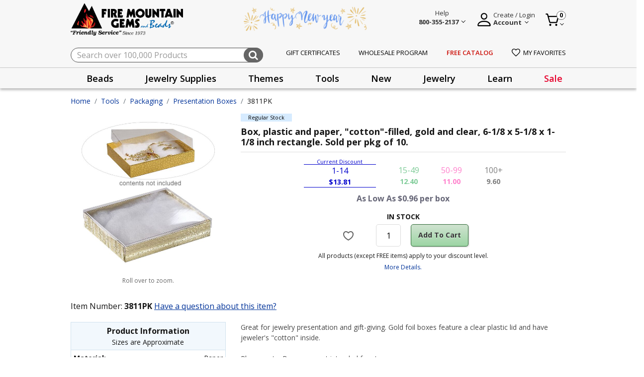

--- FILE ---
content_type: text/html;charset=UTF-8
request_url: https://www.firemountaingems.com/3811PK.html
body_size: 39362
content:







<!DOCTYPE html>
<html lang="en">
<head>

<!--[if gt IE 9]><!-->

<script>//common/scripts.isml</script>


<script>!function(){window.semaphore=window.semaphore||[],window.ketch=function(){window.semaphore.push(arguments)};var e=new URLSearchParams(document.location.search),o=e.has("property")?e.get("property"):"website_smart_tag",n=document.createElement("script");n.type="text/javascript",n.src="https://global.ketchcdn.com/web/v3/config/fire_mountain_gems/".concat(o,"/boot.js"),n.defer=n.async=!0,document.getElementsByTagName("head")[0].appendChild(n)}();</script>

<script defer type="text/javascript" src="/on/demandware.static/Sites-fireMountainGems-Site/-/default/v1768901783559/js/main.js"></script>
<script defer type="text/javascript" src="/on/demandware.static/Sites-fireMountainGems-Site/-/default/v1768901783559/js/productHelper.js"></script>
<script defer type="text/javascript" src="/on/demandware.static/Sites-fireMountainGems-Site/-/default/v1768901783559/js/cartSearch.js"></script>
<script defer src="https://code.jquery.com/ui/1.13.2/jquery-ui.min.js"></script>


    
        <script defer="defer" src="/on/demandware.static/Sites-fireMountainGems-Site/-/default/v1768901783559/js/productDetail.js"></script>
    

    
        <script defer="defer" src="/on/demandware.static/Sites-fireMountainGems-Site/-/default/v1768901783559/js/complianceIconCheck.js"></script>
    

    
        <script defer="defer" src="/on/demandware.static/Sites-fireMountainGems-Site/-/default/v1768901783559/js/productTileAddToCart.js"></script>
    

    
        <script defer="defer" src="/on/demandware.static/Sites-fireMountainGems-Site/-/default/v1768901783559/js/hazardous.js"></script>
    

    
        <script defer="defer" src="/on/demandware.static/Sites-fireMountainGems-Site/-/default/v1768901783559/js/einsteinCarousel.js"></script>
    

    
        <script defer="defer" src="/on/demandware.static/Sites-fireMountainGems-Site/-/default/v1768901783559/js/carousel.js"></script>
    

    
        <script defer="defer" src="https://js.braintreegateway.com/web/3.104.0/js/client.min.js"></script>
    

    
        <script defer="defer" src="https://js.braintreegateway.com/web/3.104.0/js/data-collector.min.js"></script>
    

    
        <script defer="defer" src="https://js.braintreegateway.com/web/3.104.0/js/paypal.min.js"></script>
    

    
        <script defer="defer" src="https://js.braintreegateway.com/web/3.104.0/js/paypal-checkout.min.js"></script>
    

    
        <script defer="defer" src="/on/demandware.static/Sites-fireMountainGems-Site/-/default/v1768901783559/js/int_braintree.js"></script>
    



<!--<![endif]-->
<meta charset=UTF-8>

<meta http-equiv="x-ua-compatible" content="ie=edge">

<meta name="viewport" content="width=device-width, initial-scale=1, maximum-scale=1">


<title>Box, plastic and paper, &quot;cotton&quot;-filled, gold and clear, 6-1/8 x 5-1/8 x 1-1/8 inch rectangle. Sold per pkg of 10. | 3811PK</title>

<meta name="description" content="3811PK. Box, plastic and paper, &quot;cotton&quot;-filled, gold and clear, 6-1/8 x 5-1/8 x 1-1/8 inch rectangle. Sold per pkg of 10."/>
<meta name="keywords" content="H203811PK, Fire Mountain Gems and Beads"/>

<link rel="shortcut icon" href="/on/demandware.static/Sites-fireMountainGems-Site/-/default/dw993bcdaa/images/favicon.ico" type="image/x-icon"/>



    
        <meta property="og:title" content="Box, plastic and paper, &quot;cotton&quot;-filled, gold and clear, 6-1/8 x 5-1/8 x 1-1/8 inch rectangle. Sold per pkg of 10. | Fire Mountain Gems and Beads">
    

    
        <meta property="og:url" content="https://www.firemountaingems.com/on/demandware.store/Sites-fireMountainGems-Site/default/__SYSTEM__Page-Render?cid=pdp-pd&amp;params=%7b%22custom%22%3a%22%7b%5c%22action%5c%22%3a%5c%22Product-Show%5c%22%2c%5c%22queryString%5c%22%3a%5c%22pid%3d3811PK%5c%22%2c%5c%22locale%5c%22%3a%5c%22default%5c%22%2c%5c%22tracking_consent%5c%22%3anull%2c%5c%22csrf%5c%22%3a%7b%5c%22tokenName%5c%22%3a%5c%22csrf_token%5c%22%2c%5c%22token%5c%22%3a%5c%22abaTL4nAmZ91mm4jUzwPbx5mBzgHLCxFRIEuJDjJUXIJuWo6YZS8Dloi3HuBrBP3Xj-vFnrzNE08B6qDXjcdo2KFI6R7XDsoaoZ0uDozDEYrkDJj2ao8nlO6Ol1VhVu2vHqqxWLJDtRIzfBiSgLU_0s4temwLQHlsD4OqlKGHd1DNyJZolQ%3d%5c%22%7d%2c%5c%22customer%5c%22%3a%7b%7d%2c%5c%22ga4PdData%5c%22%3a%5c%22%7b%5c%5c%5c%22event%5c%5c%5c%22%3a%5c%5c%5c%22view_item_GA4%5c%5c%5c%22%2c%5c%5c%5c%22ecommerce%5c%5c%5c%22%3a%7b%5c%5c%5c%22currencyCode%5c%5c%5c%22%3a%5c%5c%5c%22USD%5c%5c%5c%22%2c%5c%5c%5c%22value%5c%5c%5c%22%3a%5c%5c%5c%2213%2e81%5c%5c%5c%22%2c%5c%5c%5c%22items%5c%5c%5c%22%3a%5b%7b%5c%5c%5c%22item_id%5c%5c%5c%22%3a%5c%5c%5c%223811PK%5c%5c%5c%22%2c%5c%5c%5c%22item_name%5c%5c%5c%22%3a%5c%5c%5c%22Box%2c%20plastic%20and%20paper%2c%20%5c%5c%5c%5c%5c%5c%5c%22cotton%5c%5c%5c%5c%5c%5c%5c%22-filled%2c%20gold%20and%20clear%2c%206-1%2f8%20x%205-1%2f8%20x%201-1%2f8%20inch%20rectangle%2e%20Sold%20per%20pkg%20of%2010%2e%5c%5c%5c%22%2c%5c%5c%5c%22item_brand%5c%5c%5c%22%3a%5c%5c%5c%22%5c%5c%5c%22%2c%5c%5c%5c%22quantity%5c%5c%5c%22%3a1%2c%5c%5c%5c%22item_category%5c%5c%5c%22%3a%5c%5c%5c%22Presentation%20Boxes%5c%5c%5c%22%2c%5c%5c%5c%22price%5c%5c%5c%22%3a%5c%5c%5c%2213%2e81%5c%5c%5c%22%2c%5c%5c%5c%22currencyCode%5c%5c%5c%22%3a%5c%5c%5c%22USD%5c%5c%5c%22%7d%5d%7d%7d%5c%22%2c%5c%22CurrentPageMetaData%5c%22%3a%7b%5c%22title%5c%22%3a%5c%22Box%2c%20plastic%20and%20paper%2c%20%5c%5c%5c%22cotton%5c%5c%5c%22-filled%2c%20gold%20and%20clear%2c%206-1%2f8%20x%205-1%2f8%20x%201-1%2f8%20inch%20rectangle%2e%20Sold%20per%20pkg%20of%2010%2e%20%7c%203811PK%5c%22%2c%5c%22description%5c%22%3a%5c%223811PK%2e%20Box%2c%20plastic%20and%20paper%2c%20%5c%5c%5c%22cotton%5c%5c%5c%22-filled%2c%20gold%20and%20clear%2c%206-1%2f8%20x%205-1%2f8%20x%201-1%2f8%20inch%20rectangle%2e%20Sold%20per%20pkg%20of%2010%2e%5c%22%2c%5c%22keywords%5c%22%3a%5c%22H203811PK%2c%20Fire%20Mountain%20Gems%20and%20Beads%5c%22%2c%5c%22pageMetaTags%5c%22%3a%5b%7b%7d%2c%7b%7d%2c%7b%7d%5d%7d%7d%22%2c%22aspect_attributes%22%3a%7b%22product%22%3a%223811PK%22%7d%7d&amp;vf=b5e22ef11a015deab9c862348d285ab3&amp;at=pdp&amp;pt=productDetail">
    

    
        <meta property="og:description" content="3811PK. Box, plastic and paper, &quot;cotton&quot;-filled, gold and clear, 6-1/8 x 5-1/8 x 1-1/8 inch rectangle. Sold per pkg of 10.">
    


<link rel="preconnect" href="https://fonts.googleapis.com"/>
<link rel="preconnect" href="https://fonts.gstatic.com" crossorigin/>
<link href="https://fonts.googleapis.com/css2?family=Open+Sans:wght@400;600;700&display=swap" rel="stylesheet"/>
<link href="https://fonts.googleapis.com/css2?family=Merriweather&display=swap" rel="stylesheet"/>
<link href="https://fonts.googleapis.com/css2?family=Source+Sans+Pro:wght@200;300;400;600;700&display=swap" rel="stylesheet"/>

<link rel="stylesheet" href="https://cdnjs.cloudflare.com/ajax/libs/font-awesome/4.7.0/css/font-awesome.css" integrity="sha512-5A8nwdMOWrSz20fDsjczgUidUBR8liPYU+WymTZP1lmY9G6Oc7HlZv156XqnsgNUzTyMefFTcsFH/tnJE/+xBg==" crossorigin="anonymous" referrerpolicy="no-referrer" />
<link rel="stylesheet" href="https://cdnjs.cloudflare.com/ajax/libs/animate.css/4.1.1/animate.min.css" crossorigin="anonymous" referrerpolicy="no-referrer" />

<link rel="icon" type="image/png" href="/on/demandware.static/Sites-fireMountainGems-Site/-/default/dw772df4d9/images/favicons/favicon-196x196.png" sizes="196x196" />
<link rel="icon" type="image/png" href="/on/demandware.static/Sites-fireMountainGems-Site/-/default/dw0ee8e775/images/favicons/favicon-96x96.png" sizes="96x96" />
<link rel="icon" type="image/png" href="/on/demandware.static/Sites-fireMountainGems-Site/-/default/dw9d593d16/images/favicons/favicon-32x32.png" sizes="32x32" />
<link rel="icon" type="image/png" href="/on/demandware.static/Sites-fireMountainGems-Site/-/default/dwc7090991/images/favicons/favicon-16x16.png" sizes="16x16" />
<link rel="icon" type="image/png" href="/on/demandware.static/Sites-fireMountainGems-Site/-/default/dwaaedb5e1/images/favicons/favicon-128.png" sizes="128x128" />

<link rel="stylesheet" href="/on/demandware.static/Sites-fireMountainGems-Site/-/default/v1768901783559/css/global.css" />

    <link rel="stylesheet" href="/on/demandware.static/Sites-fireMountainGems-Site/-/default/v1768901783559/css/experience/storePage.css"  />

    <link rel="stylesheet" href="/on/demandware.static/Sites-fireMountainGems-Site/-/default/v1768901783559/css/product/detail.css"  />

    <link rel="stylesheet" href="/on/demandware.static/Sites-fireMountainGems-Site/-/default/v1768901783559/css/experience/components/commerceAssets/slickCarouselContainer.css"  />

    <link rel="stylesheet" href="/on/demandware.static/Sites-fireMountainGems-Site/-/default/v1768901783559/css/experience/components/commerceAssets/productTile.css"  />

    <link rel="stylesheet" href="/on/demandware.static/Sites-fireMountainGems-Site/-/default/v1768901783559/css/experience/components/commerceLayouts/carousel.css"  />

    <link rel="stylesheet" href="/on/demandware.static/Sites-fireMountainGems-Site/-/default/v1768901783559/css/experience/components/einstein/einsteinCarousel.css"  />

    <link rel="stylesheet" href="/on/demandware.static/Sites-fireMountainGems-Site/-/default/v1768901783559/css/braintree.css"  />




    
    






    <script defer type="text/javascript" src="/on/demandware.static/Sites-fireMountainGems-Site/-/default/v1768901783559/js/gtm.js"></script>

    <!-- Pinterest Tag -->
    
    <script>
    !function(e){if(!window.pintrk){window.pintrk = function () {
    window.pintrk.queue.push(Array.prototype.slice.call(arguments))};var
    n=window.pintrk;n.queue=[],n.version="3.0";var
    t=document.createElement("script");t.async=!0,t.src=e;var
    r=document.getElementsByTagName("script")[0];
    r.parentNode.insertBefore(t,r)}}("https://s.pinimg.com/ct/core.js");
    pintrk.partnerData = {np: 'salesforce'};
    
    pintrk('setconsent', false);
    
    
    
    pintrk('load', '2614063302335');
    
    pintrk('page');
</script>


    
    
        <script>pintrk('track', 'pagevisit', {"np":"salesforce","currency":"USD","property":"Fire Mountain Gems and Beads","event_id":"E6RXWiqgb2kBAAB_-2-02"});</script>
    
    
    <script defer src="/on/demandware.static/Sites-fireMountainGems-Site/-/default/v1768901783559/js/pinterest.min.js"></script>
    <!-- end Pinterest Tag -->



    <meta name="p:domain_verify" content="" />

<script>
    var pageAction = 'productshow';
    window.dataLayer = window.dataLayer || [];
    window.gtmEnabled = false;
    window.gtmGA4Enabled = true;
    var orderId = -1;
    var dataLayerEvent = false;
    var ga4DataLayerEvent = {};

    // In all cases except Order Confirmation, the data layer should be pushed, so default to that case
    var pushDataLayer = true;
    if (pageAction === 'orderconfirm') {
        // As of now, the correction is for order confirmation only
        if (dataLayerEvent) {
            orderId = getOrderId(dataLayerEvent);
        } else {
            orderId = getGA4OrderId(ga4DataLayerEvent);
        }

        var ordersPushedToGoogle = getOrdersPushedToGoogle();
        var orderHasBeenPushedToGoogle = orderHasBeenPushedToGoogle(orderId, ordersPushedToGoogle);
        if (orderHasBeenPushedToGoogle) {
            // If the data has already been sent, let's not push it again.
            pushDataLayer = false;
        }
    }

    if (pushDataLayer) {
        if (dataLayerEvent) {
            dataLayer.push(dataLayerEvent);
        }

        // If both events active, clear first ecommerce object to prevent events affecting one another
        if (dataLayerEvent && ga4DataLayerEvent) {
            dataLayer.push({ ecommerce: null });
        }

        if (ga4DataLayerEvent) {
            dataLayer.push(ga4DataLayerEvent);
        }

        if (pageAction === 'orderconfirm') {
            // Add the orderId to the array of orders that is being stored in localStorage
            ordersPushedToGoogle.push(orderId);
            // The localStorage is what is used to prevent the duplicate send from mobile platforms
            window.localStorage.setItem('ordersPushedToGoogle', JSON.stringify(ordersPushedToGoogle));
        }
    }

    function getOrderId(dataLayer) {
        if ('ecommerce' in dataLayer) {
            if ('purchase' in dataLayer.ecommerce && 'actionField' in dataLayer.ecommerce.purchase &&
                'id' in dataLayer.ecommerce.purchase.actionField) {
                return dataLayer.ecommerce.purchase.actionField.id;
            }
        }

        return -1;
    }

    function getGA4OrderId(dataLayer) {
        if ('ecommerce' in dataLayer && 'transaction_id' in dataLayer.ecommerce) {
            return dataLayer.ecommerce.transaction_id;
        }

        return -1;
    }

    function getOrdersPushedToGoogle() {
        var ordersPushedToGoogleString = window.localStorage.getItem('ordersPushedToGoogle');
        if (ordersPushedToGoogleString && ordersPushedToGoogleString.length > 0) {
            return JSON.parse(ordersPushedToGoogleString);
        }

        return [];
    }

    function orderHasBeenPushedToGoogle(orderId, ordersPushedToGoogle) {
        if (orderId) {
            for (var index = 0; index < ordersPushedToGoogle.length; index++) {
                if (ordersPushedToGoogle[index] === orderId) {
                    return true;
                }
            }
        }

        return false;
    }
</script>

<script>
    window.dataLayer = window.dataLayer || [];
    dataLayer.push({"environment":"production","demandwareID":"deSihaWrzfLx8VKS8d7bHuec8S","loggedInState":false,"locale":"default","currencyCode":"USD","pageLanguage":"en_US","registered":false,"customerGroups":["Domestic-Customers","Domestic-Customers-Exclude-Facilities-Inmates","Domestic-Free-Gift","Everyone","Everyone Minus GSK","Everyone Minus Platinum","Non-Customer","RegularCustomer","Unregistered"],"email":"","emailHash":"","user_id":""});
</script>


<!-- Google Tag Manager -->
<script>(function(w,d,s,l,i){w[l]=w[l]||[];w[l].push({'gtm.start':
new Date().getTime(),event:'gtm.js'});var f=d.getElementsByTagName(s)[0],
j=d.createElement(s),dl=l!='dataLayer'?'&l='+l:'';j.async=true;j.src=
'https://www.googletagmanager.com/gtm.js?id='+i+dl;f.parentNode.insertBefore(j,f);
})(window,document,'script','dataLayer','GTM-5PXBXH3M');</script>
<!-- End Google Tag Manager -->


<script defer src="/on/demandware.static/Sites-fireMountainGems-Site/-/default/v1768901783559/js/tagmanager.js"></script>


<link rel="stylesheet" href="/on/demandware.static/Sites-fireMountainGems-Site/-/default/v1768901783559/css/skin/skin.css" />
<script>
    window.resources = {
        urls: {
            AddToCart: '/on/demandware.store/Sites-fireMountainGems-Site/default/Cart-AddProduct',
            ProgressBar: '/on/demandware.store/Sites-fireMountainGems-Site/default/ProgressBar-LoadProgressBar',
            priceRefresh: 'https://www.firemountaingems.com/on/demandware.store/Sites-fireMountainGems-Site/default/Product-TierPricingHtml'
        },
        preferences: {
            isGTMEnabled: "false",
            PLPAddToCart: true,
            CustomQuantitySelector: false,
            InfinteScrolling: false,
            bnplProvider: "",
            paymentProvider: "braintree",
            subscriptionProvider: "",
            segmentEnabled: "null",
            isGiftCertEnabled: "true",
            isStorePickUpEnabled: "false",
            listrakCartridgeEnabled: "null",
            quickViewZoomEnabled: "null",
            isGAEnabled: "true",
            defaultPageSize: 24,
            webToCaseMappings: "{\n    \"oid\": \"00DDn000005KsJZ\",\n    \"caseSkuID\": \"00NDn00000cWEsS\",\n    \"companyName\": \"00NDn00000cXDw5\",\n    \"companyType\": \"00NDn00000cXDwD\",\n    \"address2\": \"00NDn00000cXDvx\",\n    \"preferedContactMethod\": \"00NDn00000cXDwB\",\n    \"annualSpent\": \"00NDn00000cXDvz\",\n    \"jewelryInquiry\": \"00NDn00000cXDwE\",\n    \"additionalNote\": \"00NDn00000cXDvy\",\n    \"emailSignUp\": \"00NDn00000cXDwC\",\n    \"receiveCatalog\": \"00NDn00000cXDw9\",\n    \"freeCatalogURL\": \"https://webto.salesforce.com/servlet/servlet.WebToLead?encoding=UTF-8&orgId=00DDn000005KsJZ\",\n    \"wholesaleProgramURL\": \"https://webto.salesforce.com/servlet/servlet.WebToLead?encoding=UTF-8&orgId=00DDn000005KsJZ\",\n    \"customerServiceIframeURL\": \"https://firemountaingems.my.salesforce-sites.com/WebForm\",\n    \"jewelryContestIframeURL\": \"https://firemountaingems.my.salesforce-sites.com/JewelryMakingContest\",\n    \"productQuestionURL\": \"https://webto.salesforce.com/servlet/servlet.WebToCase?encoding=UTF-8&orgId=00DDn000005KsJZ\"\n}"
        },
        properties: {
            stateMissingMessage: "Please select a",
            inStockMessage: "In Stock",
            outOfStockMessage: "Out of Stock",
            zipcodeMissingMessage: "Please enter a valid",
            previousSessionEnded: "Prevous session successfully expired."
        }
    };
</script>



<script type="text/javascript" async src="//cdn.evgnet.com/beacon/firemountaingems2/fmg_prod/scripts/evergage.min.js"></script>




<link rel="canonical" href="https://www.firemountaingems.com/3811PK.html"/>

<script type="text/javascript">//<!--
/* <![CDATA[ (head-active_data.js) */
var dw = (window.dw || {});
dw.ac = {
    _analytics: null,
    _events: [],
    _category: "",
    _searchData: "",
    _anact: "",
    _anact_nohit_tag: "",
    _analytics_enabled: "true",
    _timeZone: "US/Pacific",
    _capture: function(configs) {
        if (Object.prototype.toString.call(configs) === "[object Array]") {
            configs.forEach(captureObject);
            return;
        }
        dw.ac._events.push(configs);
    },
	capture: function() { 
		dw.ac._capture(arguments);
		// send to CQ as well:
		if (window.CQuotient) {
			window.CQuotient.trackEventsFromAC(arguments);
		}
	},
    EV_PRD_SEARCHHIT: "searchhit",
    EV_PRD_DETAIL: "detail",
    EV_PRD_RECOMMENDATION: "recommendation",
    EV_PRD_SETPRODUCT: "setproduct",
    applyContext: function(context) {
        if (typeof context === "object" && context.hasOwnProperty("category")) {
        	dw.ac._category = context.category;
        }
        if (typeof context === "object" && context.hasOwnProperty("searchData")) {
        	dw.ac._searchData = context.searchData;
        }
    },
    setDWAnalytics: function(analytics) {
        dw.ac._analytics = analytics;
    },
    eventsIsEmpty: function() {
        return 0 == dw.ac._events.length;
    }
};
/* ]]> */
// -->
</script>
<script type="text/javascript">//<!--
/* <![CDATA[ (head-cquotient.js) */
var CQuotient = window.CQuotient = {};
CQuotient.clientId = 'bkcr-fireMountainGems';
CQuotient.realm = 'BKCR';
CQuotient.siteId = 'fireMountainGems';
CQuotient.instanceType = 'prd';
CQuotient.locale = 'default';
CQuotient.fbPixelId = '__UNKNOWN__';
CQuotient.activities = [];
CQuotient.cqcid='';
CQuotient.cquid='';
CQuotient.cqeid='';
CQuotient.cqlid='';
CQuotient.apiHost='api.cquotient.com';
/* Turn this on to test against Staging Einstein */
/* CQuotient.useTest= true; */
CQuotient.useTest = ('true' === 'false');
CQuotient.initFromCookies = function () {
	var ca = document.cookie.split(';');
	for(var i=0;i < ca.length;i++) {
	  var c = ca[i];
	  while (c.charAt(0)==' ') c = c.substring(1,c.length);
	  if (c.indexOf('cqcid=') == 0) {
		CQuotient.cqcid=c.substring('cqcid='.length,c.length);
	  } else if (c.indexOf('cquid=') == 0) {
		  var value = c.substring('cquid='.length,c.length);
		  if (value) {
		  	var split_value = value.split("|", 3);
		  	if (split_value.length > 0) {
			  CQuotient.cquid=split_value[0];
		  	}
		  	if (split_value.length > 1) {
			  CQuotient.cqeid=split_value[1];
		  	}
		  	if (split_value.length > 2) {
			  CQuotient.cqlid=split_value[2];
		  	}
		  }
	  }
	}
}
CQuotient.getCQCookieId = function () {
	if(window.CQuotient.cqcid == '')
		window.CQuotient.initFromCookies();
	return window.CQuotient.cqcid;
};
CQuotient.getCQUserId = function () {
	if(window.CQuotient.cquid == '')
		window.CQuotient.initFromCookies();
	return window.CQuotient.cquid;
};
CQuotient.getCQHashedEmail = function () {
	if(window.CQuotient.cqeid == '')
		window.CQuotient.initFromCookies();
	return window.CQuotient.cqeid;
};
CQuotient.getCQHashedLogin = function () {
	if(window.CQuotient.cqlid == '')
		window.CQuotient.initFromCookies();
	return window.CQuotient.cqlid;
};
CQuotient.trackEventsFromAC = function (/* Object or Array */ events) {
try {
	if (Object.prototype.toString.call(events) === "[object Array]") {
		events.forEach(_trackASingleCQEvent);
	} else {
		CQuotient._trackASingleCQEvent(events);
	}
} catch(err) {}
};
CQuotient._trackASingleCQEvent = function ( /* Object */ event) {
	if (event && event.id) {
		if (event.type === dw.ac.EV_PRD_DETAIL) {
			CQuotient.trackViewProduct( {id:'', alt_id: event.id, type: 'raw_sku'} );
		} // not handling the other dw.ac.* events currently
	}
};
CQuotient.trackViewProduct = function(/* Object */ cqParamData){
	var cq_params = {};
	cq_params.cookieId = CQuotient.getCQCookieId();
	cq_params.userId = CQuotient.getCQUserId();
	cq_params.emailId = CQuotient.getCQHashedEmail();
	cq_params.loginId = CQuotient.getCQHashedLogin();
	cq_params.product = cqParamData.product;
	cq_params.realm = cqParamData.realm;
	cq_params.siteId = cqParamData.siteId;
	cq_params.instanceType = cqParamData.instanceType;
	cq_params.locale = CQuotient.locale;
	
	if(CQuotient.sendActivity) {
		CQuotient.sendActivity(CQuotient.clientId, 'viewProduct', cq_params);
	} else {
		CQuotient.activities.push({activityType: 'viewProduct', parameters: cq_params});
	}
};
/* ]]> */
// -->
</script>



</head>
<body>



<!-- Google Tag Manager (noscript) -->
<noscript><iframe src="https://www.googletagmanager.com/ns.html?id=GTM-5PXBXH3M"
height="0" width="0" style="display:none;visibility:hidden"></iframe></noscript>
<!-- End Google Tag Manager (noscript) -->

<div class="page" data-action="Product-Show" data-querystring="pid=3811PK"  >
<header class="site-header">
	<div class="global-top-banner" id="global-top-banner-slot">
		
	 

	
	</div>
</header>

<header class="site-header" id="sticky-header">
	


<section class="preheader">
	<div class="container">
		<nav class="d-flex align-items-center justify-content-between h-100">
			<section class="main-menu d-sm-none ">
				<div class="navbar-inner d-flex align-items-center justify-content-between w-100 px-lg-3">
					<button class="navbar-toggler" type="button" aria-controls="sg-navbar-collapse" aria-expanded="false" aria-label="Toggle navigation">
						&#9776; <span class="hidden-xs-down"></span>
					</button>
				</div>
				<div class="d-md-none mobile-header-label">menu</div>
			</section>
			<section class="d-flex align-items-center">
				<div class="navbar-brand mr-md-3">
					<a class="spinner-load logo-home d-md-block" href="/" title="Fire Mountain Gems and Beads Home">
						<img alt="Fire Mountain Gems and Beads" class="fmg-logo" src="/on/demandware.static/Sites-fireMountainGems-Site/-/default/dw78307b52/images/fmg-logo.png" title="Fire Mountain Gems and Beads"  width="372" height="93" />
						<img alt="Friendly service since 1973" class="fmg-slogan d-none d-md-block" src="/on/demandware.static/Sites-fireMountainGems-Site/-/default/dwdcb50006/images/fmg-logo-slogan.png" title="Friendly service since 1973" width="208" height="14"/>
					</a>
				</div>
			</section>
			<section class="promo-banner d-none d-md-block">
				
	 


	<div class="html-slot-container">
    
        
            <div><img src="https://www.firemountaingems.com/on/demandware.static/-/Sites/default/dw52d5a5d7/images/2025/brandbanner-newyear-2026.png" alt="Happy New Year" title="Happy New Year" style="max-height:54px;" width="250" height="54"></div>
        
    
</div>
 
	
			</section>
			<section class="">
				<div class="d-flex align-items-center float-right">
					<div class="help-block mr-4">
						<div class="dropdown">
							<div class="user nav-item" tabindex="0">
								
    
    <div class="content-asset"><!-- dwMarker="content" dwContentID="c0c20eb335700450f41e385af8" -->
        <style>.help-description a{text-transform:capitalize!important;font-size:14px!important;line-height:2}.do-you-mean-container .term a{color:#003399!important}</style>
<div class="d-flex align-items-end main-block">
    <img src="https://www.firemountaingems.com/on/demandware.static/-/Library-Sites-RefArchSharedLibrary/default/dw5a3e3a0a/images/help-logo.png" title="Help" alt="Help Menu" class="d-none d-md-inline-block d-lg-none" style="height:32px;width:32px;font-size:16px;font-weight:400;line-height:24px;text-align:left;cursor:pointer" />
    <span class="chevron d-none d-md-inline-block d-lg-none"></span>
    <div class="d-none d-lg-block">
        <a aria-expanded="false" class="help-wrapper" href="/customer-service.html">
            <span>Help</span>
            <br />
            <span>
                <strong>800-355-2137</strong>
                <span class="chevron"></span>
            </span>
        </a>
    </div>
</div>
<div aria-labelledby="myaccount" class="dropdown-menu help-overlay">
    <div class="overlay-help-header">
        <div>Chat with Us</div>
        <div>
            <img alt="Chat" loading="lazy" src="https://www.firemountaingems.com/on/demandware.static/-/Library-Sites-RefArchSharedLibrary/default/dw848e71a7/images/chat-icon-lady.png" title="" width="50" height="50" />
        </div>
        <div class="live-chat-open">
            <a class="btn btn-primary help-button" href="javascript:void(0)">
                <img loading="lazy" src="https://www.firemountaingems.com/on/demandware.static/-/Library-Sites-RefArchSharedLibrary/default/dw2df1318a/images/chat-icon-filled.svg" />
                <span>Live Chat</span>
            </a>
        </div>
    </div>
    <div class="overlay-content-middle">
        <ul class="help-description">
            <li><a href="https://www.firemountaingems.com/customer-service/all-assortable-pricing.html">All-Assortable Pricing</a></li>
            <li><a href="https://www.firemountaingems.com/customer-service/shipping-information.html">Shipping Information</a></li>
            <!-- <li><a href="https://www.firemountaingems.com/customer-service/shipping-information.html" title="Holiday Shipping Information" style="vertical-align: middle;"><svg xmlns=" http://www.w3.org/2000/svg " width="16" height="16.354" viewBox="0 0 16 16.354" style="margin-right: 6px; vertical-align: text-bottom;"><g transform="translate(-5.5)"><path d="M29.27,96.3v3.165H13.8V96.3H29.27Z" transform="translate(-8.035 -93.225)" fill="#ed343f"/><rect width="14.065" height="9.846" transform="translate(6.468 6.24)" fill="#da2029"/><path d="M272.276,11.11h-4.222A1.409,1.409,0,0,0,267,9.747c.479-.862,2.459-1.447,3.516-1.447C272.071,8.3,272.276,9.558,272.276,11.11Z" transform="translate(-253.149 -8.035)" fill="#a6e84f"/><path d="M214.81,53.608H212a1.405,1.405,0,1,1,2.81,0Z" transform="translate(-199.905 -50.533)" fill="#9bff68"/><path d="M85.076,9.75a1.406,1.406,0,0,0-1.054,1.364H79.8c0-1.552.2-2.814,1.76-2.814C82.617,8.3,84.6,8.884,85.076,9.75Z" transform="translate(-71.927 -8.035)" fill="#a1f659"/><g transform="translate(9.633 3.075)"><rect width="2.814" height="3.165" transform="translate(2.462)" fill="#9bff68"/><path d="M138.767,228.5a3.867,3.867,0,1,1-3.867,3.867A3.867,3.867,0,0,1,138.767,228.5Zm1.894,4.414a1.339,1.339,0,0,0-1.894-1.894,1.339,1.339,0,0,0-1.894,1.894l1.894,1.894Z" transform="translate(-134.9 -224.278)" fill="#9bff68"/></g><path d="M188.58,295.5a1.338,1.338,0,0,1,0,1.894l-1.894,1.891-1.894-1.894a1.339,1.339,0,1,1,1.894-1.894A1.341,1.341,0,0,1,188.58,295.5Z" transform="translate(-173.187 -285.676)" fill="#ed5565"/><path d="M241.824,295.629a1.343,1.343,0,0,0-1.475-.284,1.3,1.3,0,0,1,.418.284,1.338,1.338,0,0,1,0,1.894l-1.367,1.367.53.524,1.894-1.894A1.334,1.334,0,0,0,241.824,295.629Z" transform="translate(-226.43 -285.808)" fill="#da4453"/><rect width="1.054" height="9.846" transform="translate(19.478 6.24)" fill="#cc1f1f"/><rect width="1.054" height="3.165" transform="translate(20.181 3.075)" fill="#da2029"/><path d="M178.563,291.531a.262.262,0,0,0,.37,0l1.894-1.894a1.6,1.6,0,0,0-2.079-2.427,1.6,1.6,0,0,0-2.079.16,1.6,1.6,0,0,0,0,2.267Zm-1.523-3.788a1.072,1.072,0,0,1,1.52,0,.262.262,0,0,0,.37,0,1.075,1.075,0,1,1,1.52,1.52l-1.7,1.709-1.709-1.709A1.078,1.078,0,0,1,177.04,287.743Z" transform="translate(-165.248 -277.738)"/><path d="M21.235,2.814H19.386a4.569,4.569,0,0,0-.319-1.84A1.724,1.724,0,0,0,17.367,0,6.426,6.426,0,0,0,15.3.418,3.563,3.563,0,0,0,13.73,1.424a1.618,1.618,0,0,0-.453,0A3.581,3.581,0,0,0,11.705.418,6.5,6.5,0,0,0,9.633,0a1.724,1.724,0,0,0-1.7.974,4.569,4.569,0,0,0-.319,1.84H5.765a.264.264,0,0,0-.265.265V6.244a.264.264,0,0,0,.265.265h.441v9.581a.264.264,0,0,0,.265.265H20.536a.264.264,0,0,0,.265-.265V7.3a.265.265,0,1,0-.53,0v8.527H6.73V6.505H21.235A.264.264,0,0,0,21.5,6.24V3.075A.264.264,0,0,0,21.235,2.814ZM17.367.527a1.2,1.2,0,0,1,1.223.674,4.075,4.075,0,0,1,.268,1.61H15.148A1.664,1.664,0,0,0,14.273,1.6,5.435,5.435,0,0,1,17.367.527ZM12.357,3.341h2.287V5.978H12.357V3.341Zm2.255-.527H12.389a1.142,1.142,0,0,1,2.223,0ZM8.409,1.2A1.2,1.2,0,0,1,9.633.527,6.012,6.012,0,0,1,11.517.91a3.493,3.493,0,0,1,1.207.687,1.68,1.68,0,0,0-.875,1.214H8.141A4.085,4.085,0,0,1,8.409,1.2ZM6.027,3.341h5.8V5.978h-5.8ZM20.973,5.978h-5.8V3.341h5.8V5.978Z" transform="translate(0 0)"/><path d="M128,224.523a.156.156,0,0,0-.038,0,.262.262,0,0,0-.172.1.267.267,0,0,0-.051.195,4.119,4.119,0,0,0,1.37,2.523,4.043,4.043,0,0,0,1.242.747,4.155,4.155,0,0,0,1.479.271,4.135,4.135,0,0,0,3.807-2.523,4.151,4.151,0,0,0,.073-3.037,4.142,4.142,0,0,0-1.756-2.121,4.115,4.115,0,0,0-1.322-.508h0a4.142,4.142,0,0,0-.8-.077,4.063,4.063,0,0,0-1.488.278,4.137,4.137,0,0,0-2.609,3.321.261.261,0,0,0,.227.294c.013,0,.022,0,.035,0a.265.265,0,0,0,.262-.23,3.6,3.6,0,0,1,3.574-3.139h0a3.59,3.59,0,0,1,.693.067h.006a3.571,3.571,0,0,1,1.153.444,3.644,3.644,0,0,1,.923.789,3.607,3.607,0,0,1-2.775,5.908h0a3.6,3.6,0,0,1-3.564-3.091A.277.277,0,0,0,128,224.523Z" transform="translate(-118.324 -213.071)"/></g></svg><span style="color:inherit;">Holiday Shipping Info</span></a></li> -->
            <li><a href="https://www.firemountaingems.com/customer-service/returns.html">Returns</a></li>
            <li><a href="https://www.firemountaingems.com/customer-service/customer-service.html">More Customer Service ...</a></li>
        </ul>
    </div>
    <div class="overlay-content-footer">
        <div class="row">
            <div class="col-4">
                <div class="live-chat-open">
                    <a href="javascript:void(0)">
                        <img alt="" loading="lazy" src="https://www.firemountaingems.com/on/demandware.static/-/Library-Sites-RefArchSharedLibrary/default/dw5dcde857/images/chat-icon-outline.svg" title="" width="16" height="16" />
                    </a>
                </div>
                <div class="chat-label live-chat-open">
                    <a href="javascript:void(0)">Chat</a>
                </div>
            </div>
            <div class="col-4">
                <div>
                    <a href="https://www.firemountaingems.com/customer-service/cs-inquiry.html">
                        <img alt="Email" loading="lazy" src="https://www.firemountaingems.com/on/demandware.static/-/Library-Sites-RefArchSharedLibrary/default/dw14992f53/images/email-icon.svg" title="" width="16" height="16" />
                    </a>
                </div>
                <div class="chat-label">
                    <a href="https://www.firemountaingems.com/customer-service/cs-inquiry.html">E-Mail</a>
                </div>
            </div>
            <div class="col-4">
                <div>
                    <a href="tel:+1-800-355-2137">
                        <img alt="" loading="lazy" src="https://www.firemountaingems.com/on/demandware.static/-/Library-Sites-RefArchSharedLibrary/default/dw1ad9a0dd/images/telephone-icon.svg" title="" width="16" height="16" />
                    </a>
                </div>
                <div class="chat-label">
                    <a href="tel:+1-800-355-2137">Phone</a>
                </div>
            </div>
        </div>
    </div>
</div>
    </div> <!-- End content-asset -->



							</div>
						</div>
					</div>
					



<div class="user mr-4 login-section">
    <div class="dropdown">
        <div class="user nav-item" tabindex="0">
            <a href="https://www.firemountaingems.com/create-account/" class="d-none d-lg-flex account-wrapper justify-content-center">
                <div class="user-logo align-items-end d-flex">
                    
                        <svg xmlns="http://www.w3.org/2000/svg" viewBox="0 0 24 24">
                            <path fill-rule="evenodd" d="m6.7 6.6c0-3.1 2.5-5.6 5.6-5.6 3.1 0 5.6 2.5 5.6 5.6 0 3.4-2.4 5.9-5.7 5.9-3 0-5.5-2.8-5.5-5.9zm5.7-3.8c-2.1 0-3.8 1.6-3.8 3.8 0 2.2 1.5 4 3.6 4 2.2 0 4-1.8 4-4 0-2-1.8-3.8-3.8-3.8zm11.4 19.3c0 1.9-1.9 1.9-1.9 1.9h-19c0 0-1.9 0-1.9-1.9 0-1.9 1.9-7.7 11.4-7.7 9.5 0 11.4 5.8 11.4 7.7zm-2.1 0c0-0.4-0.3-1.9-1.6-3.2-1.3-1.3-3.6-2.5-7.9-2.5-4.2 0-6.5 1.3-7.8 2.5-1.4 1.2-1.6 2.6-1.6 3.2z" fill="#000"/>
                        </svg>
                    
                    <span class="chevron d-none d-md-inline-block d-lg-none"></span>
                </div>
                <div class="user-message d-none d-lg-block">
                    
                        <span>Create / Login</span>
                    
                    </br>
                    <span>
                        <strong>Account</strong>
                        <span class="chevron"></span>
                    </span>
                </div>
            </a>

            
                <a data-toggle='modal' data-target='#loginModal' class="d-lg-none d-flex daccount-wrapper justify-content-center mobile-login-button" data-modal-url="/on/demandware.store/Sites-fireMountainGems-Site/default/Login-LoginModal">
                    <div class="user-logo align-items-end d-flex">
                        
                            <svg xmlns="http://www.w3.org/2000/svg" viewBox="0 0 24 24">
                                <path fill-rule="evenodd" d="m6.7 6.6c0-3.1 2.5-5.6 5.6-5.6 3.1 0 5.6 2.5 5.6 5.6 0 3.4-2.4 5.9-5.7 5.9-3 0-5.5-2.8-5.5-5.9zm5.7-3.8c-2.1 0-3.8 1.6-3.8 3.8 0 2.2 1.5 4 3.6 4 2.2 0 4-1.8 4-4 0-2-1.8-3.8-3.8-3.8zm11.4 19.3c0 1.9-1.9 1.9-1.9 1.9h-19c0 0-1.9 0-1.9-1.9 0-1.9 1.9-7.7 11.4-7.7 9.5 0 11.4 5.8 11.4 7.7zm-2.1 0c0-0.4-0.3-1.9-1.6-3.2-1.3-1.3-3.6-2.5-7.9-2.5-4.2 0-6.5 1.3-7.8 2.5-1.4 1.2-1.6 2.6-1.6 3.2z" fill="#000"/>
                            </svg>
                        
                        <span class="chevron d-none d-md-inline-block d-lg-none"></span>
                    </div>
                </a>
            

            <div class="d-md-none mobile-header-label">account</div>
            <div class="dropdown-menu login-overlay" aria-labelledby="myaccount">
                <span class="sr-only" id="myaccount">account</span>
                
                    
    
    <div class="content-asset"><!-- dwMarker="content" dwContentID="19395ee38fbae0369b27017acf" -->
        <div class="overlay-account-login">
	<div>Login to Your Account</div> 
	<div>
                <a class="btn btn-primary login-button" data-toggle="modal" data-target="#loginModal" tabindex="0" data-modal-url="https://www.firemountaingems.com/on/demandware.store/Sites-fireMountainGems-Site/default/Login-LoginModal">Login</a>
	</div>
</div> 

<div class="overlay-account-create">
	<a class="btn btn-secondary create-button" href="https://www.firemountaingems.com/create-account/">
        <svg xmlns="http://www.w3.org/2000/svg" width="16" height="16" fill="currentColor" class="bi bi-stars" viewBox="0 0 16 16">
            <path d="M7.657 6.247c.11-.33.576-.33.686 0l.645 1.937a2.89 2.89 0 0 0 1.829 1.828l1.936.645c.33.11.33.576 0 .686l-1.937.645a2.89 2.89 0 0 0-1.828 1.829l-.645 1.936a.361.361 0 0 1-.686 0l-.645-1.937a2.89 2.89 0 0 0-1.828-1.828l-1.937-.645a.361.361 0 0 1 0-.686l1.937-.645a2.89 2.89 0 0 0 1.828-1.828l.645-1.937zM3.794 1.148a.217.217 0 0 1 .412 0l.387 1.162c.173.518.579.924 1.097 1.097l1.162.387a.217.217 0 0 1 0 .412l-1.162.387A1.734 1.734 0 0 0 4.593 5.69l-.387 1.162a.217.217 0 0 1-.412 0L3.407 5.69A1.734 1.734 0 0 0 2.31 4.593l-1.162-.387a.217.217 0 0 1 0-.412l1.162-.387A1.734 1.734 0 0 0 3.407 2.31l.387-1.162zM10.863.099a.145.145 0 0 1 .274 0l.258.774c.115.346.386.617.732.732l.774.258a.145.145 0 0 1 0 .274l-.774.258a1.156 1.156 0 0 0-.732.732l-.258.774a.145.145 0 0 1-.274 0l-.258-.774a1.156 1.156 0 0 0-.732-.732L9.1 2.137a.145.145 0 0 1 0-.274l.774-.258c.346-.115.617-.386.732-.732L10.863.1z"/>
          </svg> Create Your Account
    </a>
	<ul class="account-description">
		<li>Easy as E-Mail & Password!</li>
		<li>Checkout faster.</li>
		<li>View previous orders.</li>
		<li>Easy re-ordering.</li>
		<li>Keep track of favorites.</li>
		<li>Never lose your shopping cart!</li>
	</ul>
</div>
    </div> <!-- End content-asset -->



                

            </div>
        </div>

    </div>
    
</div>
<div class="global-minicart-wrapper">
    <div class="minicart" data-action-url="/on/demandware.store/Sites-fireMountainGems-Site/default/Cart-MiniCartShow">
        <div class="minicart-total">
    <a class="spinner-load minicart-link align-items-end" href="https://www.firemountaingems.com/cart/" title="Cart 0 Item" aria-label="Cart 0 Item" aria-haspopup="true">
        <svg xmlns="http://www.w3.org/2000/svg" viewBox="0 0 24 22">
			<path fill-rule="evenodd" d="m19.3 21.5c-1 0-1.7-0.8-1.7-1.8 0-1.1 0.9-1.9 1.7-1.9 0.9 0 1.8 0.8 1.8 1.9 0 1-0.7 1.8-1.8 1.8zm-10.3 0c-1 0-1.7-0.8-1.7-1.8 0-1.1 0.8-1.9 1.7-1.9 0.9 0 1.8 0.8 1.8 1.9 0 1-0.8 1.8-1.8 1.8zm0.4-4.9c-1.1 0-2.1-0.7-2.4-1.9l-3.5-12.7h-1.5c-0.6 0-1-0.4-1-1 0-0.6 0.4-1 1-1h1.6c0.7 0 1.5 0.6 1.8 1.3l0.7 2.8h16.9c0.6 0 1 0.4 1 1v0.3l-2.6 9.3c-0.3 1.2-1.3 1.9-2.5 1.9zm-0.6-2.5c0 0.3 0.3 0.5 0.6 0.5h9.5c0.3 0 0.4-0.2 0.5-0.5l2.2-8h-15z" fill="#000"/>
		</svg>
        <span class="chevron d-none d-md-block"></span>
        <span class="minicart-quantity ml-1">
            0
        </span>
    </a>
</div>
<div class="d-md-none mobile-header-label">cart</div>


<div class="popover popover-bottom spinner-load-parent"></div>
    </div>
</div>

					
				</div>
			</section>
		</nav>
	</div>
</section>

</header>

<header class="site-header">
	<div class="premega-nav-block">
	<div class="container-md">
		<div class="d-flex justify-content-between align-items-center">
			<div class="search d-flex align-items-center">
				<div class="site-search" id="search-form-field-block">
    <form role="search"
          action="/search/"
          method="get"
          name="simpleSearch"
          disable-search-spinner>
        <input class="form-control search-field"
               type="text"
               name="q"
               value=""
               placeholder="Search over 100,000 Products"
               role="combobox"
               aria-describedby="search-form-field-block"
               aria-haspopup="listbox"
               aria-owns="search-results"
               aria-expanded="false"
               aria-autocomplete="list"
               aria-activedescendant=""
               aria-controls="search-results"
               aria-label="Enter Keyword or Item No."
               autocomplete="off" />
        <button type="reset" name="reset-button" class="fa fa-times reset-button d-none" aria-label="Clear search keywords"></button>
        <button type="submit"  class="spinner-load fa fa-search" aria-label="Submit search keywords"></button>
        <div class="suggestions-wrapper" data-url="/on/demandware.store/Sites-fireMountainGems-Site/default/SearchServices-GetSuggestions?q="></div>
    </form>
</div>

			</div>
			
			
				<span class="nav-item d-none d-md-flex">
					<a href="/giftcertificates/" class="gift-certificate">
						Gift Certificates
					</a>
				</span>
			
			<span class="nav-item d-none d-md-flex">
				<a href="/wholesale-program.html">
					Wholesale Program
				</a>
			</span>
			<span class="nav-item d-none d-md-flex">
				<a href="/free-catalog.html">
					<span class="headerHighlight">Free Catalog</span>
				</a>
			</span>
			<span class="nav-item d-none d-md-flex">
				<a class="d-flex align-items-center" href="https://www.firemountaingems.com/wishlist/">
					<span class="d-inline-flex">
						<svg xmlns="http://www.w3.org/2000/svg" width="16" height="14.769" viewBox="1039 88.5 16 14.769">
							<path d="M1050.6 88.5c-1.4 0-2.72.642-3.6 1.688a4.732 4.732 0 0 0-3.6-1.688c-2.48 0-4.4 1.93-4.4 4.427 0 3.058 2.72 5.511 6.838 9.296l1.162 1.046 1.162-1.046c4.119-3.785 6.838-6.238 6.838-9.296 0-2.496-1.92-4.427-4.4-4.427Zm-3.108 12.665-.161.15-.331.3-.33-.3-.162-.15c-1.939-1.78-3.616-3.319-4.72-4.692-1.076-1.335-1.553-2.427-1.553-3.546 0-.88.323-1.689.911-2.28.585-.593 1.385-.916 2.254-.916 1.004 0 2 .469 2.658 1.25L1047 92.1l.942-1.12a3.514 3.514 0 0 1 2.658-1.25c.87 0 1.67.324 2.258.916.588.592.911 1.404.911 2.28 0 1.116-.48 2.212-1.554 3.547-1.107 1.373-2.78 2.912-4.723 4.692Z" fill-rule="evenodd" data-name="Icon ionic-md-heart-empty" fill="#000"/>
						</svg>
					</span>
					My Favorites
				</a>
			</span>
		</div>
	</div>
</div>

</header>

<header class="site-header">
	<section class="main-menu">
		<div class="container">
			<nav class="navbar navbar-expand-lg" role="navigation">
				<div class="navbar-inner d-flex align-items-center justify-content-between w-100">
					<nav class="main-nav main-menu navbar-toggleable-sm menu-toggleable-left multilevel-dropdown d-md-block" id="sg-navbar-collapse">
						



<nav class="navbar navbar-expand-sm bg-inverse col-12">
    <div class="close-menu clearfix d-sm-none text-center">
    
        <div class="back pull-left">
            <button role="button" aria-label="Back to previous menu">
                <span class="caret-left"></span>
                Back
            </button>
        </div>

        <a class="spinner-load logo-home d-md-block" href="/" title="Fire Mountain Gems and Beads Home">
            <img alt="Fire Mountain Gems and Beads" class="fmg-logo" src="/on/demandware.static/Sites-fireMountainGems-Site/-/default/dw78307b52/images/fmg-logo.png" title="Fire Mountain Gems and Beads" />
        </a>
        <div class="close-button pull-right">
            <button role="button" aria-label="Close Menu">
                <img src="/on/demandware.static/Sites-fireMountainGems-Site/-/default/dw95de5d74/images/close-icon.svg" loading="lazy" alt="close icon" title="close icon" />
            </button>
        </div>
    </div>

    <div class="menu-group" role="navigation">
        <ul class="nav navbar-nav level-1" role="menu">
            
                
                    
                        <li class="nav-item dropdown level-1" role="presentation" tabindex="0">
                            <a href="javascript:void(0)" id="beads" class="nav-link dropdown-toggle level-1 main-menu-wrap main-menu-wrap-1" tabindex="-1" role="button" data-toggle="dropdown" aria-haspopup="true" aria-expanded="false">Beads</a>
                            
                            <ul class="dropdown-menu" role="menu" aria-hidden="true" aria-label="beads">
    
    <div class="container d-sm-flex">
        
            
                <li class="dropdown-item dropdown level-2" role="presentation">
                    <a href="/beads/beads-by-type/?pageType=CLP" id="beads-by-type" class="dropdown-link dropdown-toggle not-plp" role="button" aria-haspopup="true" aria-expanded="false"><span>Beads by Type</span></a>
                    
                    <ul class="dropdown-menu" role="menu" aria-hidden="true" aria-label="beads-by-type">
    
    <div class="container d-sm-flex">
        
            
                <li class="dropdown-item level-3" role="presentation">
                    <a href="/beads/beads-by-type/gemstone-beads/?pageType=CLP" id="gemstone-beads" role="menuitem" class="dropdown-link not-plp">Gemstone Beads</a>
                </li>
            
        
            
                <li class="dropdown-item level-3" role="presentation">
                    <a href="/beads/beads-by-type/crystal-beads/?pageType=CLP" id="crystal" role="menuitem" class="dropdown-link not-plp">Crystal Beads</a>
                </li>
            
        
            
                <li class="dropdown-item level-3" role="presentation">
                    <a href="/beads/beads-by-type/seed-beads/?pageType=CLP" id="seed-beads" role="menuitem" class="dropdown-link not-plp">Seed Beads</a>
                </li>
            
        
            
                <li class="dropdown-item level-3" role="presentation">
                    <a href="/beads/beads-by-type/acrylic-beads/" id="acrylic-beads" role="menuitem" class="dropdown-link ">Acrylic Beads</a>
                </li>
            
        
            
                <li class="dropdown-item level-3" role="presentation">
                    <a href="/beads/beads-by-type/bone-and-horn-beads/" id="bone-and-horn" role="menuitem" class="dropdown-link ">Bone and Horn Beads</a>
                </li>
            
        
            
                <li class="dropdown-item level-3" role="presentation">
                    <a href="/beads/beads-by-type/glass-beads/?pageType=CLP" id="glass-beads" role="menuitem" class="dropdown-link not-plp">Glass Beads</a>
                </li>
            
        
            
                <li class="dropdown-item level-3" role="presentation">
                    <a href="/beads/beads-by-type/metal-beads/?pageType=CLP" id="metal-beads" role="menuitem" class="dropdown-link not-plp">Metal Beads</a>
                </li>
            
        
            
                <li class="dropdown-item level-3" role="presentation">
                    <a href="/beads/beads-by-type/pearls/?pageType=CLP" id="pearls" role="menuitem" class="dropdown-link not-plp">Pearls</a>
                </li>
            
        
            
                <li class="dropdown-item level-3" role="presentation">
                    <a href="/beads/beads-by-type/porcelain-beads/" id="porcelain-beads" role="menuitem" class="dropdown-link ">Porcelain Beads</a>
                </li>
            
        
            
                <li class="dropdown-item level-3" role="presentation">
                    <a href="/beads/beads-by-type/shell-beads/?pageType=CLP" id="shell-beads" role="menuitem" class="dropdown-link not-plp">Shell Beads</a>
                </li>
            
        
            
                <li class="dropdown-item level-3" role="presentation">
                    <a href="/beads/beads-by-type/wood-and-nut-beads/" id="wood-and-nut-beads" role="menuitem" class="dropdown-link ">Wood and Nut Beads</a>
                </li>
            
        
            
                <li class="dropdown-item level-3" role="presentation">
                    <a href="/beads/beads-by-type/add-a-bead-system/?pageType=CLP" id="add-a-bead-system" role="menuitem" class="dropdown-link not-plp">Add a Bead System</a>
                </li>
            
        
    </div>
</ul>

                </li>
            
        
            
                <li class="dropdown-item dropdown level-2" role="presentation">
                    <a href="/beads/beads-by-brand/?pageType=CLP" id="beads-by-brand" class="dropdown-link dropdown-toggle not-plp" role="button" aria-haspopup="true" aria-expanded="false"><span>Beads by Brand</span></a>
                    
                    <ul class="dropdown-menu" role="menu" aria-hidden="true" aria-label="beads-by-brand">
    
    <div class="container d-sm-flex">
        
            
                <li class="dropdown-item level-3" role="presentation">
                    <a href="/beads/beads-by-brand/celestial-crystal/?pageType=CLP" id="celestial-crystal" role="menuitem" class="dropdown-link not-plp">Celestial Crystal&reg;</a>
                </li>
            
        
            
                <li class="dropdown-item level-3" role="presentation">
                    <a href="/beads/beads-by-brand/crystal-passions/?pageType=CLP" id="crystal-passions" role="menuitem" class="dropdown-link not-plp">Crystal Passions&reg;</a>
                </li>
            
        
            
                <li class="dropdown-item level-3" role="presentation">
                    <a href="/beads/beads-by-brand/dyna-mites/" id="dyna-mites" role="menuitem" class="dropdown-link ">Dyna-Mites&trade;</a>
                </li>
            
        
            
                <li class="dropdown-item level-3" role="presentation">
                    <a href="/beads/beads-by-brand/ming-tree/" id="ming-tree" role="menuitem" class="dropdown-link ">Ming Tree&trade;</a>
                </li>
            
        
            
                <li class="dropdown-item level-3" role="presentation">
                    <a href="/beads/beads-by-brand/miyuki/?pageType=CLP" id="miyuki-delica" role="menuitem" class="dropdown-link not-plp">Miyuki</a>
                </li>
            
        
            
                <li class="dropdown-item level-3" role="presentation">
                    <a href="/beads/beads-by-brand/preciosa-crystal/?pageType=CLP" id="preciosa-crystal" role="menuitem" class="dropdown-link not-plp">Preciosa Crystal</a>
                </li>
            
        
            
                <li class="dropdown-item level-3" role="presentation">
                    <a href="/beads/beads-by-brand/preciosa-seed-beads/?pageType=CLP" id="preciosa-seed-beads" role="menuitem" class="dropdown-link not-plp">Preciosa Seed Beads</a>
                </li>
            
        
            
                <li class="dropdown-item level-3" role="presentation">
                    <a href="/beads/beads-by-brand/swarovski-crystal/?pageType=CLP" id="swarovski-crystal" role="menuitem" class="dropdown-link not-plp">Swarovski&reg; Crystal</a>
                </li>
            
        
            
                <li class="dropdown-item level-3" role="presentation">
                    <a href="/beads/beads-by-brand/tierracast/?pageType=CLP" id="tierracast" role="menuitem" class="dropdown-link not-plp">TierraCast&reg;</a>
                </li>
            
        
            
                <li class="dropdown-item level-3" role="presentation">
                    <a href="/beads/beads-by-brand/toho-beads/" id="toho-seed-beads" role="menuitem" class="dropdown-link ">TOHO BEADS&reg;</a>
                </li>
            
        
    </div>
</ul>

                </li>
            
        
    </div>
</ul>

                        </li>
                    
                
                    
                        <li class="nav-item dropdown level-1" role="presentation" tabindex="0">
                            <a href="javascript:void(0)" id="jewelry-supplies" class="nav-link dropdown-toggle level-1 main-menu-wrap main-menu-wrap-2" tabindex="-1" role="button" data-toggle="dropdown" aria-haspopup="true" aria-expanded="false">Jewelry Supplies</a>
                            
                            <ul class="dropdown-menu" role="menu" aria-hidden="true" aria-label="jewelry-supplies">
    
    <div class="container d-sm-flex">
        
            
                <li class="dropdown-item dropdown level-2" role="presentation">
                    <a href="/jewelry-supplies/findings/?pageType=CLP" id="findings" class="dropdown-link dropdown-toggle not-plp" role="button" aria-haspopup="true" aria-expanded="false"><span>Findings</span></a>
                    
                    <ul class="dropdown-menu" role="menu" aria-hidden="true" aria-label="findings">
    
    <div class="container d-sm-flex">
        
            
                <li class="dropdown-item level-3" role="presentation">
                    <a href="/jewelry-supplies/findings/earring-findings/?pageType=CLP" id="earring-findings" role="menuitem" class="dropdown-link not-plp">Earring Findings</a>
                </li>
            
        
            
                <li class="dropdown-item level-3" role="presentation">
                    <a href="/jewelry-supplies/findings/clasps/?pageType=CLP" id="clasps" role="menuitem" class="dropdown-link not-plp">Clasps</a>
                </li>
            
        
            
                <li class="dropdown-item level-3" role="presentation">
                    <a href="/jewelry-supplies/findings/bails/" id="bails" role="menuitem" class="dropdown-link ">Bails</a>
                </li>
            
        
            
                <li class="dropdown-item level-3" role="presentation">
                    <a href="/jewelry-supplies/findings/crimp-beads/" id="crimp-beads" role="menuitem" class="dropdown-link ">Crimp Beads</a>
                </li>
            
        
            
                <li class="dropdown-item level-3" role="presentation">
                    <a href="/jewelry-supplies/findings/crimp-bead-covers/" id="crimp-bead-covers" role="menuitem" class="dropdown-link ">Crimp Bead Covers</a>
                </li>
            
        
            
                <li class="dropdown-item level-3" role="presentation">
                    <a href="/jewelry-supplies/findings/head-pins-and-eye-pins/?pageType=CLP" id="head-pins-and-eye-pins" role="menuitem" class="dropdown-link not-plp">Head Pins and Eye Pins</a>
                </li>
            
        
            
                <li class="dropdown-item level-3" role="presentation">
                    <a href="/jewelry-supplies/findings/jump-rings/?pageType=CLP" id="jump-rings" role="menuitem" class="dropdown-link not-plp">Jump Rings</a>
                </li>
            
        
            
                <li class="dropdown-item level-3" role="presentation">
                    <a href="/jewelry-supplies/findings/mountings-and-settings/?pageType=CLP" id="mountings-and-settings" role="menuitem" class="dropdown-link not-plp">Mountings and Settings</a>
                </li>
            
        
            
                <li class="dropdown-item level-3" role="presentation">
                    <a href="/jewelry-supplies/findings/bead-cages-and-frames/" id="bead-cages" role="menuitem" class="dropdown-link ">Bead Cages and Frames</a>
                </li>
            
        
            
                <li class="dropdown-item level-3" role="presentation">
                    <a href="/jewelry-supplies/findings/bead-caps/" id="bead-caps" role="menuitem" class="dropdown-link ">Bead Caps</a>
                </li>
            
        
            
                <li class="dropdown-item level-3" role="presentation">
                    <a href="/jewelry-supplies/findings/links/" id="findings-links" role="menuitem" class="dropdown-link ">Links</a>
                </li>
            
        
            
                <li class="dropdown-item level-3" role="presentation">
                    <a href="/jewelry-supplies/findings/almost-instant-jewelry/?pageType=CLP" id="almost-instant-jewelry" role="menuitem" class="dropdown-link not-plp">Almost Instant Jewelry&reg;</a>
                </li>
            
        
    </div>
</ul>

                </li>
            
        
            
                <li class="dropdown-item dropdown level-2" role="presentation">
                    <a href="/jewelry-supplies/supplies-by-type/?pageType=CLP" id="jewelry-supplies-by-type" class="dropdown-link dropdown-toggle not-plp" role="button" aria-haspopup="true" aria-expanded="false"><span>Supplies by Type</span></a>
                    
                    <ul class="dropdown-menu" role="menu" aria-hidden="true" aria-label="jewelry-supplies-by-type">
    
    <div class="container d-sm-flex">
        
            
                <li class="dropdown-item dropdown level-3" role="presentation">
                    <a href="/jewelry-supplies/supplies-by-type/gemstones/?pageType=CLP" id="gemstones" class="dropdown-link dropdown-toggle not-plp" role="button" aria-haspopup="true" aria-expanded="false"><span>Gemstones</span></a>
                    
                    <ul class="dropdown-menu" role="menu" aria-hidden="true" aria-label="gemstones">
    
    <div class="container d-sm-flex">
        
            
                <li class="dropdown-item level-4" role="presentation">
                    <a href="/jewelry-supplies/supplies-by-type/gemstones/cabochons/?pageType=CLP" id="cabochons" role="menuitem" class="dropdown-link not-plp">Cabochons</a>
                </li>
            
        
            
                <li class="dropdown-item level-4" role="presentation">
                    <a href="/jewelry-supplies/supplies-by-type/gemstones/faceted-gems/?pageType=CLP" id="faceted-gems" role="menuitem" class="dropdown-link not-plp">Faceted Gems</a>
                </li>
            
        
    </div>
</ul>

                </li>
            
        
            
                <li class="dropdown-item level-3" role="presentation">
                    <a href="/jewelry-supplies/supplies-by-type/chains/?pageType=CLP" id="chains" role="menuitem" class="dropdown-link not-plp">Chains</a>
                </li>
            
        
            
                <li class="dropdown-item level-3" role="presentation">
                    <a href="/jewelry-supplies/supplies-by-type/charms/?pageType=CLP" id="charms" role="menuitem" class="dropdown-link not-plp">Charms</a>
                </li>
            
        
            
                <li class="dropdown-item level-3" role="presentation">
                    <a href="/jewelry-supplies/supplies-by-type/components/?pageType=CLP" id="components" role="menuitem" class="dropdown-link not-plp">Components</a>
                </li>
            
        
            
                <li class="dropdown-item level-3" role="presentation">
                    <a href="/jewelry-supplies/supplies-by-type/glues-and-adhesives/" id="glues-and-adhesives" role="menuitem" class="dropdown-link ">Glues and Adhesives</a>
                </li>
            
        
            
                <li class="dropdown-item level-3" role="presentation">
                    <a href="/jewelry-supplies/supplies-by-type/memory-wire/" id="memory-wire" role="menuitem" class="dropdown-link ">Memory Wire</a>
                </li>
            
        
            
                <li class="dropdown-item level-3" role="presentation">
                    <a href="/jewelry-supplies/supplies-by-type/metal-clay/?pageType=CLP" id="metal-clay" role="menuitem" class="dropdown-link not-plp">Metal Clay</a>
                </li>
            
        
            
                <li class="dropdown-item level-3" role="presentation">
                    <a href="/jewelry-supplies/supplies-by-type/pendants/?pageType=CLP" id="pendants" role="menuitem" class="dropdown-link not-plp">Pendants</a>
                </li>
            
        
            
                <li class="dropdown-item level-3" role="presentation">
                    <a href="/jewelry-supplies/supplies-by-type/polymer-clay/?pageType=CLP" id="polymerclay" role="menuitem" class="dropdown-link not-plp">Polymer Clay</a>
                </li>
            
        
            
                <li class="dropdown-item level-3" role="presentation">
                    <a href="/jewelry-supplies/supplies-by-type/rhinestones/?pageType=CLP" id="rhinestones" role="menuitem" class="dropdown-link not-plp">Rhinestones</a>
                </li>
            
        
    </div>
</ul>

                </li>
            
        
            
                <li class="dropdown-item dropdown level-2" role="presentation">
                    <a href="/jewelry-supplies/stringing-material/?pageType=CLP" id="stringing-material" class="dropdown-link dropdown-toggle not-plp" role="button" aria-haspopup="true" aria-expanded="false"><span>Stringing Material</span></a>
                    
                    <ul class="dropdown-menu" role="menu" aria-hidden="true" aria-label="stringing-material">
    
    <div class="container d-sm-flex">
        
            
                <li class="dropdown-item dropdown level-3" role="presentation">
                    <a href="/jewelry-supplies/stringing-material/beading-wire/" id="beading-wire" class="dropdown-link dropdown-toggle " role="button" aria-haspopup="true" aria-expanded="false"><span>Beading Wire</span></a>
                    
                    <ul class="dropdown-menu" role="menu" aria-hidden="true" aria-label="beading-wire">
    
    <div class="container d-sm-flex">
        
            
                <li class="dropdown-item level-4" role="presentation">
                    <a href="/jewelry-supplies/stringing-material/beading-wire/accu-flex-beading-wire/?pageType=CLP" id="accu-flex-beading-wire" role="menuitem" class="dropdown-link not-plp">Accu-Flex&reg; Beading Wire</a>
                </li>
            
        
            
                <li class="dropdown-item level-4" role="presentation">
                    <a href="/jewelry-supplies/stringing-material/beading-wire/beadalon/" id="beading-wire-beadalon" role="menuitem" class="dropdown-link ">Beadalon&reg;</a>
                </li>
            
        
            
                <li class="dropdown-item level-4" role="presentation">
                    <a href="/jewelry-supplies/stringing-material/beading-wire/acculon/" id="acculon" role="menuitem" class="dropdown-link ">Acculon</a>
                </li>
            
        
    </div>
</ul>

                </li>
            
        
            
                <li class="dropdown-item dropdown level-3" role="presentation">
                    <a href="/jewelry-supplies/stringing-material/cord/" id="cord" class="dropdown-link dropdown-toggle " role="button" aria-haspopup="true" aria-expanded="false"><span>Cord</span></a>
                    
                    <ul class="dropdown-menu" role="menu" aria-hidden="true" aria-label="cord">
    
    <div class="container d-sm-flex">
        
            
                <li class="dropdown-item level-4" role="presentation">
                    <a href="/jewelry-supplies/stringing-material/cord/elastic-cord/" id="cord-elastic" role="menuitem" class="dropdown-link ">Elastic Cord</a>
                </li>
            
        
            
                <li class="dropdown-item level-4" role="presentation">
                    <a href="/jewelry-supplies/stringing-material/cord/cotton-cord/" id="cord-cotton" role="menuitem" class="dropdown-link ">Cotton Cord</a>
                </li>
            
        
            
                <li class="dropdown-item level-4" role="presentation">
                    <a href="/jewelry-supplies/stringing-material/cord/leather-cord/" id="cord-leather" role="menuitem" class="dropdown-link ">Leather Cord</a>
                </li>
            
        
    </div>
</ul>

                </li>
            
        
            
                <li class="dropdown-item dropdown level-3" role="presentation">
                    <a href="/jewelry-supplies/stringing-material/thread/" id="thread" class="dropdown-link dropdown-toggle " role="button" aria-haspopup="true" aria-expanded="false"><span>Thread</span></a>
                    
                    <ul class="dropdown-menu" role="menu" aria-hidden="true" aria-label="thread">
    
    <div class="container d-sm-flex">
        
            
                <li class="dropdown-item level-4" role="presentation">
                    <a href="/jewelry-supplies/stringing-material/thread/fireline/" id="fireline" role="menuitem" class="dropdown-link ">FireLine&reg;</a>
                </li>
            
        
            
                <li class="dropdown-item level-4" role="presentation">
                    <a href="/jewelry-supplies/stringing-material/thread/silk-thread/" id="silk-thread" role="menuitem" class="dropdown-link ">Silk Thread</a>
                </li>
            
        
            
                <li class="dropdown-item level-4" role="presentation">
                    <a href="/jewelry-supplies/stringing-material/thread/nylon-thread/" id="nylon-thread" role="menuitem" class="dropdown-link ">Nylon Thread</a>
                </li>
            
        
            
                <li class="dropdown-item level-4" role="presentation">
                    <a href="/jewelry-supplies/stringing-material/thread/wildfire/" id="wildfire" role="menuitem" class="dropdown-link ">WildFire&trade;</a>
                </li>
            
        
    </div>
</ul>

                </li>
            
        
    </div>
</ul>

                </li>
            
        
            
                <li class="dropdown-item dropdown level-2" role="presentation">
                    <a href="/jewelry-supplies/wire-wrapping-wire/?pageType=CLP" id="wire-wrapping-wire" class="dropdown-link dropdown-toggle not-plp" role="button" aria-haspopup="true" aria-expanded="false"><span>Wire-Wrapping Wire</span></a>
                    
                    <ul class="dropdown-menu" role="menu" aria-hidden="true" aria-label="wire-wrapping-wire">
    
    <div class="container d-sm-flex">
        
            
                <li class="dropdown-item level-3" role="presentation">
                    <a href="/jewelry-supplies/wire-wrapping-wire/sterling-silver-wire/" id="sterling-silver-wire" role="menuitem" class="dropdown-link ">Sterling Silver Wire</a>
                </li>
            
        
            
                <li class="dropdown-item level-3" role="presentation">
                    <a href="/jewelry-supplies/wire-wrapping-wire/sterling-silver-filled-wire/" id="sterling-silver-filled-wire" role="menuitem" class="dropdown-link ">Sterling Silver-Filled Wire</a>
                </li>
            
        
            
                <li class="dropdown-item level-3" role="presentation">
                    <a href="/jewelry-supplies/wire-wrapping-wire/gold-filled-wire/" id="gold-filled-wire" role="menuitem" class="dropdown-link ">Gold-Filled Wire</a>
                </li>
            
        
            
                <li class="dropdown-item level-3" role="presentation">
                    <a href="/jewelry-supplies/wire-wrapping-wire/copper-wire/" id="copper-wire" role="menuitem" class="dropdown-link ">Copper Wire</a>
                </li>
            
        
            
                <li class="dropdown-item level-3" role="presentation">
                    <a href="/jewelry-supplies/wire-wrapping-wire/aluminum-wire/" id="aluminum-wire" role="menuitem" class="dropdown-link ">Aluminum Wire</a>
                </li>
            
        
            
                <li class="dropdown-item dropdown level-3" role="presentation">
                    <a href="/jewelry-supplies/wire-wrapping-wire/wire-wrapping-brands/" id="wire-wrapping-wire-brands" class="dropdown-link dropdown-toggle " role="button" aria-haspopup="true" aria-expanded="false"><span>Wire-Wrapping Brands</span></a>
                    
                    <ul class="dropdown-menu" role="menu" aria-hidden="true" aria-label="wire-wrapping-wire-brands">
    
    <div class="container d-sm-flex">
        
            
                <li class="dropdown-item level-4" role="presentation">
                    <a href="/jewelry-supplies/wire-wrapping-wire/wire-wrapping-brands/parawire/" id="parawire" role="menuitem" class="dropdown-link ">ParaWire</a>
                </li>
            
        
            
                <li class="dropdown-item level-4" role="presentation">
                    <a href="/jewelry-supplies/wire-wrapping-wire/wire-wrapping-brands/zebra-wire/?pageType=CLP" id="zebra-wire" role="menuitem" class="dropdown-link not-plp">Zebra Wire</a>
                </li>
            
        
            
                <li class="dropdown-item level-4" role="presentation">
                    <a href="/jewelry-supplies/wire-wrapping-wire/wire-wrapping-brands/artistic-wire/" id="artistic-wire" role="menuitem" class="dropdown-link ">Artistic Wire</a>
                </li>
            
        
            
                <li class="dropdown-item level-4" role="presentation">
                    <a href="/jewelry-supplies/wire-wrapping-wire/wire-wrapping-brands/beadalon/" id="beadalon-wire" role="menuitem" class="dropdown-link ">Beadalon&reg;</a>
                </li>
            
        
            
                <li class="dropdown-item level-4" role="presentation">
                    <a href="/jewelry-supplies/wire-wrapping-wire/wire-wrapping-brands/wrapit-wire/" id="wrapit-wire" role="menuitem" class="dropdown-link ">Wrapit&reg; Wire</a>
                </li>
            
        
    </div>
</ul>

                </li>
            
        
    </div>
</ul>

                </li>
            
        
    </div>
</ul>

                        </li>
                    
                
                    
                        <li class="nav-item dropdown level-1" role="presentation" tabindex="0">
                            <a href="javascript:void(0)" id="themes" class="nav-link dropdown-toggle level-1 main-menu-wrap main-menu-wrap-3" tabindex="-1" role="button" data-toggle="dropdown" aria-haspopup="true" aria-expanded="false">Themes</a>
                            
                            <ul class="dropdown-menu" role="menu" aria-hidden="true" aria-label="themes">
    
    <div class="container d-sm-flex">
        
            
                <li class="dropdown-item dropdown level-2" role="presentation">
                    <a href="/themes/seasonal/?pageType=CLP" id="seasonal" class="dropdown-link dropdown-toggle not-plp" role="button" aria-haspopup="true" aria-expanded="false"><span>Seasonal</span></a>
                    
                    <ul class="dropdown-menu" role="menu" aria-hidden="true" aria-label="seasonal">
    
    <div class="container d-sm-flex">
        
            
                <li class="dropdown-item level-3" role="presentation">
                    <a href="/themes/seasonal/top-10-gifts/?pageType=CLP" id="top-10-gifts-standard" role="menuitem" class="dropdown-link not-plp">Top 10 Gifts</a>
                </li>
            
        
            
                <li class="dropdown-item level-3" role="presentation">
                    <a href="/themes/seasonal/valentines-day/?pageType=CLP" id="valentines-day" role="menuitem" class="dropdown-link not-plp">Valentine's Day</a>
                </li>
            
        
            
                <li class="dropdown-item level-3" role="presentation">
                    <a href="/themes/seasonal/st.-patricks-day/" id="st-patricks-day" role="menuitem" class="dropdown-link ">St. Patrick's Day</a>
                </li>
            
        
            
                <li class="dropdown-item level-3" role="presentation">
                    <a href="/themes/seasonal/easter/" id="easter" role="menuitem" class="dropdown-link ">Easter</a>
                </li>
            
        
            
                <li class="dropdown-item level-3" role="presentation">
                    <a href="/themes/seasonal/mothers-day/" id="mothers-day" role="menuitem" class="dropdown-link ">Mother's Day</a>
                </li>
            
        
            
                <li class="dropdown-item level-3" role="presentation">
                    <a href="/themes/seasonal/4th-of-july/" id="4th-of-july" role="menuitem" class="dropdown-link ">4th of July</a>
                </li>
            
        
            
                <li class="dropdown-item level-3" role="presentation">
                    <a href="/themes/seasonal/weddings/?pageType=CLP" id="weddings" role="menuitem" class="dropdown-link not-plp">Weddings</a>
                </li>
            
        
            
                <li class="dropdown-item level-3" role="presentation">
                    <a href="/themes/seasonal/halloween/?pageType=CLP" id="halloween" role="menuitem" class="dropdown-link not-plp">Halloween</a>
                </li>
            
        
            
                <li class="dropdown-item level-3" role="presentation">
                    <a href="/themes/seasonal/day-of-the-dead/?pageType=CLP" id="day-of-the-dead" role="menuitem" class="dropdown-link not-plp">Day of the Dead</a>
                </li>
            
        
            
                <li class="dropdown-item level-3" role="presentation">
                    <a href="/themes/seasonal/christmas/?pageType=CLP" id="christmas" role="menuitem" class="dropdown-link not-plp">Christmas</a>
                </li>
            
        
            
                <li class="dropdown-item level-3" role="presentation">
                    <a href="/themes/seasonal/hanukkah/" id="hanukkah" role="menuitem" class="dropdown-link ">Hanukkah</a>
                </li>
            
        
    </div>
</ul>

                </li>
            
        
            
                <li class="dropdown-item dropdown level-2" role="presentation">
                    <a href="/themes/supplies-by-medium/?pageType=CLP" id="jewelry-supplies-by-medium" class="dropdown-link dropdown-toggle not-plp" role="button" aria-haspopup="true" aria-expanded="false"><span>Supplies by Medium</span></a>
                    
                    <ul class="dropdown-menu" role="menu" aria-hidden="true" aria-label="jewelry-supplies-by-medium">
    
    <div class="container d-sm-flex">
        
            
                <li class="dropdown-item level-3" role="presentation">
                    <a href="/themes/supplies-by-medium/bead-mosaics/?pageType=CLP" id="bead-mosaics" role="menuitem" class="dropdown-link not-plp">Bead Mosaics</a>
                </li>
            
        
            
                <li class="dropdown-item level-3" role="presentation">
                    <a href="/themes/supplies-by-medium/cold-connections/?pageType=CLP" id="cold-connections" role="menuitem" class="dropdown-link not-plp">Cold Connections</a>
                </li>
            
        
            
                <li class="dropdown-item level-3" role="presentation">
                    <a href="/themes/supplies-by-medium/kumihimo/?pageType=CLP" id="kumihimo" role="menuitem" class="dropdown-link not-plp">Kumihimo</a>
                </li>
            
        
            
                <li class="dropdown-item level-3" role="presentation">
                    <a href="/themes/supplies-by-medium/leatherworking/?pageType=CLP" id="leatherworking" role="menuitem" class="dropdown-link not-plp">Leatherworking</a>
                </li>
            
        
            
                <li class="dropdown-item level-3" role="presentation">
                    <a href="/themes/supplies-by-medium/enameling/" id="enameling" role="menuitem" class="dropdown-link ">Enameling</a>
                </li>
            
        
            
                <li class="dropdown-item level-3" role="presentation">
                    <a href="/themes/supplies-by-medium/glassworking/" id="glassworking" role="menuitem" class="dropdown-link ">Glassworking</a>
                </li>
            
        
            
                <li class="dropdown-item level-3" role="presentation">
                    <a href="/themes/supplies-by-medium/knotting-and-macrame/" id="knotting-and-macrame" role="menuitem" class="dropdown-link ">Knotting and Macrame</a>
                </li>
            
        
    </div>
</ul>

                </li>
            
        
            
                <li class="dropdown-item dropdown level-2" role="presentation">
                    <a href="/themes/special-selections/?pageType=CLP" id="special-selections" class="dropdown-link dropdown-toggle not-plp" role="button" aria-haspopup="true" aria-expanded="false"><span>Special Selections</span></a>
                    
                    <ul class="dropdown-menu" role="menu" aria-hidden="true" aria-label="special-selections">
    
    <div class="container d-sm-flex">
        
            
                <li class="dropdown-item level-3" role="presentation">
                    <a href="/themes/special-selections/best-sellers/?pageType=CLP" id="best-sellers" role="menuitem" class="dropdown-link not-plp">Best Sellers</a>
                </li>
            
        
            
                <li class="dropdown-item level-3" role="presentation">
                    <a href="/themes/special-selections/awareness-and-charities/?pageType=CLP" id="awareness-charities" role="menuitem" class="dropdown-link not-plp">Awareness and Charities</a>
                </li>
            
        
            
                <li class="dropdown-item level-3" role="presentation">
                    <a href="/themes/special-selections/bulk-buys/?pageType=CLP" id="bulk-buys" role="menuitem" class="dropdown-link not-plp">Bulk Buys</a>
                </li>
            
        
            
                <li class="dropdown-item level-3" role="presentation">
                    <a href="/themes/special-selections/assortments/" id="assortments" role="menuitem" class="dropdown-link ">Assortments</a>
                </li>
            
        
            
                <li class="dropdown-item level-3" role="presentation">
                    <a href="/themes/special-selections/birthstones/?pageType=CLP" id="birthstones" role="menuitem" class="dropdown-link not-plp">Birthstones</a>
                </li>
            
        
            
                <li class="dropdown-item level-3" role="presentation">
                    <a href="/themes/special-selections/kits/" id="kits" role="menuitem" class="dropdown-link ">Kits</a>
                </li>
            
        
            
                <li class="dropdown-item level-3" role="presentation">
                    <a href="/themes/special-selections/rosary-supplies/?pageType=CLP" id="rosary-collection" role="menuitem" class="dropdown-link not-plp">Rosary Supplies</a>
                </li>
            
        
            
                <li class="dropdown-item level-3" role="presentation">
                    <a href="/themes/special-selections/western-collection/?pageType=CLP" id="western-collection" role="menuitem" class="dropdown-link not-plp">Western Collection</a>
                </li>
            
        
    </div>
</ul>

                </li>
            
        
            
                <li class="dropdown-item dropdown level-2" role="presentation">
                    <a href="/themes/decor/?pageType=CLP" id="decor" class="dropdown-link dropdown-toggle not-plp" role="button" aria-haspopup="true" aria-expanded="false"><span>D&eacute;cor</span></a>
                    
                    <ul class="dropdown-menu" role="menu" aria-hidden="true" aria-label="decor">
    
    <div class="container d-sm-flex">
        
            
                <li class="dropdown-item level-3" role="presentation">
                    <a href="/themes/decor/glass-bottles/" id="decor-glass-bottles" role="menuitem" class="dropdown-link ">Glass Bottles</a>
                </li>
            
        
            
                <li class="dropdown-item level-3" role="presentation">
                    <a href="/themes/decor/beading-frames/" id="components-beading-frames" role="menuitem" class="dropdown-link ">Beading Frames</a>
                </li>
            
        
            
                <li class="dropdown-item level-3" role="presentation">
                    <a href="/themes/decor/wind-chime-components/?pageType=CLP" id="wind-chimes" role="menuitem" class="dropdown-link not-plp">Wind Chime Components</a>
                </li>
            
        
            
                <li class="dropdown-item level-3" role="presentation">
                    <a href="/themes/decor/suncatcher-components/?pageType=CLP" id="suncatcher-components" role="menuitem" class="dropdown-link not-plp">Suncatcher Components</a>
                </li>
            
        
            
                <li class="dropdown-item level-3" role="presentation">
                    <a href="/themes/decor/home-decor-and-gifts/" id="add-a-bead-home-decor" role="menuitem" class="dropdown-link ">Home D&eacute;cor and Gifts</a>
                </li>
            
        
    </div>
</ul>

                </li>
            
        
    </div>
</ul>

                        </li>
                    
                
                    
                        <li class="nav-item dropdown level-1" role="presentation" tabindex="0">
                            <a href="javascript:void(0)" id="tools" class="nav-link dropdown-toggle level-1 main-menu-wrap main-menu-wrap-4" tabindex="-1" role="button" data-toggle="dropdown" aria-haspopup="true" aria-expanded="false">Tools</a>
                            
                            <ul class="dropdown-menu" role="menu" aria-hidden="true" aria-label="tools">
    
    <div class="container d-sm-flex">
        
            
                <li class="dropdown-item dropdown level-2" role="presentation">
                    <a href="/tools/tools-by-type/?pageType=CLP" id="tools-by-type" class="dropdown-link dropdown-toggle not-plp" role="button" aria-haspopup="true" aria-expanded="false"><span>Tools by Type</span></a>
                    
                    <ul class="dropdown-menu" role="menu" aria-hidden="true" aria-label="tools-by-type">
    
    <div class="container d-sm-flex">
        
            
                <li class="dropdown-item level-3" role="presentation">
                    <a href="/tools/tools-by-type/pliers/?pageType=CLP" id="pliers" role="menuitem" class="dropdown-link not-plp">Pliers</a>
                </li>
            
        
            
                <li class="dropdown-item level-3" role="presentation">
                    <a href="/tools/tools-by-type/wire-jigs/" id="tools-wire-jigs" role="menuitem" class="dropdown-link ">Wire Jigs</a>
                </li>
            
        
            
                <li class="dropdown-item level-3" role="presentation">
                    <a href="/tools/tools-by-type/sets-and-kits/" id="tools-sets-and-kits" role="menuitem" class="dropdown-link ">Sets and Kits</a>
                </li>
            
        
            
                <li class="dropdown-item level-3" role="presentation">
                    <a href="/tools/tools-by-type/needles/" id="needles" role="menuitem" class="dropdown-link ">Needles</a>
                </li>
            
        
            
                <li class="dropdown-item level-3" role="presentation">
                    <a href="/tools/tools-by-type/stamping/" id="stamping" role="menuitem" class="dropdown-link ">Stamping</a>
                </li>
            
        
            
                <li class="dropdown-item level-3" role="presentation">
                    <a href="/tools/tools-by-type/bead-boards/" id="bead-boards" role="menuitem" class="dropdown-link ">Bead Boards</a>
                </li>
            
        
            
                <li class="dropdown-item level-3" role="presentation">
                    <a href="/tools/tools-by-type/cleaners-and-polishers/" id="cleaners-polishers" role="menuitem" class="dropdown-link ">Cleaners and Polishers</a>
                </li>
            
        
            
                <li class="dropdown-item level-3" role="presentation">
                    <a href="/tools/tools-by-type/hammers/" id="hammers" role="menuitem" class="dropdown-link ">Hammers</a>
                </li>
            
        
            
                <li class="dropdown-item level-3" role="presentation">
                    <a href="/tools/tools-by-type/looms/" id="tools-looms" role="menuitem" class="dropdown-link ">Looms</a>
                </li>
            
        
            
                <li class="dropdown-item level-3" role="presentation">
                    <a href="/tools/tools-by-type/rock-tumbler-and-accessories/" id="tools-rock-tumbler" role="menuitem" class="dropdown-link ">Rock Tumbler and Accessories</a>
                </li>
            
        
    </div>
</ul>

                </li>
            
        
            
                <li class="dropdown-item dropdown level-2" role="presentation">
                    <a href="/tools/displays/?pageType=CLP" id="displays" class="dropdown-link dropdown-toggle not-plp" role="button" aria-haspopup="true" aria-expanded="false"><span>Displays</span></a>
                    
                    <ul class="dropdown-menu" role="menu" aria-hidden="true" aria-label="displays">
    
    <div class="container d-sm-flex">
        
            
                <li class="dropdown-item level-3" role="presentation">
                    <a href="/tools/displays/racks/" id="racks" role="menuitem" class="dropdown-link ">Racks</a>
                </li>
            
        
            
                <li class="dropdown-item level-3" role="presentation">
                    <a href="/tools/displays/earring-cards/" id="earring-cards" role="menuitem" class="dropdown-link ">Earring Cards</a>
                </li>
            
        
            
                <li class="dropdown-item level-3" role="presentation">
                    <a href="/tools/displays/display-cases/" id="display-cases" role="menuitem" class="dropdown-link ">Display Cases</a>
                </li>
            
        
            
                <li class="dropdown-item level-3" role="presentation">
                    <a href="/tools/displays/trays-and-inserts/" id="trays-and-inserts" role="menuitem" class="dropdown-link ">Trays and Inserts</a>
                </li>
            
        
            
                <li class="dropdown-item level-3" role="presentation">
                    <a href="/tools/displays/multipurpose-displays/" id="displays-multipurpose" role="menuitem" class="dropdown-link ">Multipurpose Displays</a>
                </li>
            
        
            
                <li class="dropdown-item dropdown level-3" role="presentation">
                    <a href="/tools/displays/?pageType=CLP" id="displays-by-type" class="dropdown-link dropdown-toggle " role="button" aria-haspopup="true" aria-expanded="false"><span>Displays by Jewelry Type</span></a>
                    
                    <ul class="dropdown-menu" role="menu" aria-hidden="true" aria-label="displays-by-type">
    
    <div class="container d-sm-flex">
        
            
                <li class="dropdown-item level-4" role="presentation">
                    <a href="/tools/displays/displays-by-jewelry-type/bracelet-and-watch-displays/" id="displays-bracelet" role="menuitem" class="dropdown-link ">Bracelet and Watch Displays</a>
                </li>
            
        
            
                <li class="dropdown-item level-4" role="presentation">
                    <a href="/tools/displays/displays-by-jewelry-type/earring-displays/" id="displays-earring" role="menuitem" class="dropdown-link ">Earring Displays</a>
                </li>
            
        
            
                <li class="dropdown-item level-4" role="presentation">
                    <a href="/tools/displays/displays-by-jewelry-type/necklace-and-chain-displays/" id="displays-necklace" role="menuitem" class="dropdown-link ">Necklace and Chain Displays</a>
                </li>
            
        
    </div>
</ul>

                </li>
            
        
    </div>
</ul>

                </li>
            
        
            
                <li class="dropdown-item dropdown level-2" role="presentation">
                    <a href="/tools/packaging/?pageType=CLP" id="packaging" class="dropdown-link dropdown-toggle not-plp" role="button" aria-haspopup="true" aria-expanded="false"><span>Packaging</span></a>
                    
                    <ul class="dropdown-menu" role="menu" aria-hidden="true" aria-label="packaging">
    
    <div class="container d-sm-flex">
        
            
                <li class="dropdown-item level-3" role="presentation">
                    <a href="/tools/packaging/presentation-boxes/" id="presentation-boxes" role="menuitem" class="dropdown-link ">Presentation Boxes</a>
                </li>
            
        
            
                <li class="dropdown-item level-3" role="presentation">
                    <a href="/tools/packaging/display-cards/" id="display-cards" role="menuitem" class="dropdown-link ">Display Cards</a>
                </li>
            
        
            
                <li class="dropdown-item level-3" role="presentation">
                    <a href="/tools/packaging/pouches/" id="pouches" role="menuitem" class="dropdown-link ">Pouches</a>
                </li>
            
        
            
                <li class="dropdown-item level-3" role="presentation">
                    <a href="/tools/packaging/gift-bags/" id="gift-bags" role="menuitem" class="dropdown-link ">Gift Bags</a>
                </li>
            
        
            
                <li class="dropdown-item level-3" role="presentation">
                    <a href="/tools/packaging/tags-and-labels/" id="tags-labels" role="menuitem" class="dropdown-link ">Tags and Labels</a>
                </li>
            
        
            
                <li class="dropdown-item level-3" role="presentation">
                    <a href="/tools/packaging/storage-bags/" id="storage-bags" role="menuitem" class="dropdown-link ">Storage Bags</a>
                </li>
            
        
    </div>
</ul>

                </li>
            
        
            
                <li class="dropdown-item dropdown level-2" role="presentation">
                    <a href="/tools/organizers/?pageType=CLP" id="organizers" class="dropdown-link dropdown-toggle not-plp" role="button" aria-haspopup="true" aria-expanded="false"><span>Organizers</span></a>
                    
                    <ul class="dropdown-menu" role="menu" aria-hidden="true" aria-label="organizers">
    
    <div class="container d-sm-flex">
        
            
                <li class="dropdown-item level-3" role="presentation">
                    <a href="/tools/organizers/storage/" id="storage" role="menuitem" class="dropdown-link ">Storage</a>
                </li>
            
        
            
                <li class="dropdown-item level-3" role="presentation">
                    <a href="/tools/organizers/carrying-cases/" id="carrying-cases" role="menuitem" class="dropdown-link ">Carrying Cases</a>
                </li>
            
        
            
                <li class="dropdown-item level-3" role="presentation">
                    <a href="/tools/organizers/bottles-and-vials/" id="bottles-and-vials" role="menuitem" class="dropdown-link ">Bottles and Vials</a>
                </li>
            
        
    </div>
</ul>

                </li>
            
        
    </div>
</ul>

                        </li>
                    
                
                    
                        <li class="nav-item dropdown level-1" role="presentation" tabindex="0">
                            <a href="javascript:void(0)" id="new" class="nav-link dropdown-toggle level-1 main-menu-wrap main-menu-wrap-5" tabindex="-1" role="button" data-toggle="dropdown" aria-haspopup="true" aria-expanded="false">New</a>
                            
                            <ul class="dropdown-menu" role="menu" aria-hidden="true" aria-label="new">
    
    <div class="container d-sm-flex">
        
            
                <li class="dropdown-item dropdown level-2" role="presentation">
                    <a href="/new/new-products/?pageType=CLP" id="new-products" class="dropdown-link dropdown-toggle not-plp" role="button" aria-haspopup="true" aria-expanded="false"><span>New Products</span></a>
                    
                    <ul class="dropdown-menu" role="menu" aria-hidden="true" aria-label="new-products">
    
    <div class="container d-sm-flex">
        
            
                <li class="dropdown-item level-3" role="presentation">
                    <a href="/new/new-products/january-2026/" id="new-products-01-2026" role="menuitem" class="dropdown-link ">January 2026</a>
                </li>
            
        
            
                <li class="dropdown-item level-3" role="presentation">
                    <a href="/new/new-products/december-2025/" id="new-products-12-2025" role="menuitem" class="dropdown-link ">December 2025</a>
                </li>
            
        
            
                <li class="dropdown-item level-3" role="presentation">
                    <a href="/new/new-products/november-2025/" id="new-products-11-2025" role="menuitem" class="dropdown-link ">November 2025</a>
                </li>
            
        
            
                <li class="dropdown-item level-3" role="presentation">
                    <a href="/new/new-products/october-2025/" id="new-products-10-2025" role="menuitem" class="dropdown-link ">October 2025</a>
                </li>
            
        
            
                <li class="dropdown-item level-3" role="presentation">
                    <a href="/new/new-products/september-2025/" id="new-products-09-2025" role="menuitem" class="dropdown-link ">September 2025</a>
                </li>
            
        
            
                <li class="dropdown-item level-3" role="presentation">
                    <a href="/new/new-products/august-2025/" id="new-products-08-2025" role="menuitem" class="dropdown-link ">August 2025</a>
                </li>
            
        
    </div>
</ul>

                </li>
            
        
    </div>
</ul>

                        </li>
                    
                
                    
                        <li class="nav-item dropdown level-1" role="presentation" tabindex="0">
                            <a href="javascript:void(0)" id="jewelry" class="nav-link dropdown-toggle level-1 main-menu-wrap main-menu-wrap-6" tabindex="-1" role="button" data-toggle="dropdown" aria-haspopup="true" aria-expanded="false">Jewelry</a>
                            
                            <ul class="dropdown-menu" role="menu" aria-hidden="true" aria-label="jewelry">
    
    <div class="container d-sm-flex">
        
            
                <li class="dropdown-item dropdown level-2" role="presentation">
                    <a href="/jewelry/jewelry-and-gifts/?pageType=CLP" id="jewelry-and-gifts" class="dropdown-link dropdown-toggle not-plp" role="button" aria-haspopup="true" aria-expanded="false"><span>Jewelry and Gifts</span></a>
                    
                    <ul class="dropdown-menu" role="menu" aria-hidden="true" aria-label="jewelry-and-gifts">
    
    <div class="container d-sm-flex">
        
            
                <li class="dropdown-item level-3" role="presentation">
                    <a href="/jewelry/jewelry-and-gifts/earrings/" id="earrings" role="menuitem" class="dropdown-link ">Earrings</a>
                </li>
            
        
            
                <li class="dropdown-item level-3" role="presentation">
                    <a href="/jewelry/jewelry-and-gifts/bracelets/" id="bracelets" role="menuitem" class="dropdown-link ">Bracelets</a>
                </li>
            
        
            
                <li class="dropdown-item level-3" role="presentation">
                    <a href="/jewelry/jewelry-and-gifts/necklaces/" id="necklaces" role="menuitem" class="dropdown-link ">Necklaces</a>
                </li>
            
        
            
                <li class="dropdown-item level-3" role="presentation">
                    <a href="/jewelry-supplies/supplies-by-type/pendants/?pageType=CLP" id="jewelry-pendants" role="menuitem" class="dropdown-link not-plp">Pendants</a>
                </li>
            
        
            
                <li class="dropdown-item level-3" role="presentation">
                    <a href="/jewelry/jewelry-and-gifts/rings/" id="rings" role="menuitem" class="dropdown-link ">Rings</a>
                </li>
            
        
            
                <li class="dropdown-item level-3" role="presentation">
                    <a href="/jewelry/jewelry-and-gifts/gifts/" id="gifts" role="menuitem" class="dropdown-link ">Gifts</a>
                </li>
            
        
            
                <li class="dropdown-item level-3" role="presentation">
                    <a href="/jewelry/jewelry-and-gifts/jewelry-sets/" id="jewelry-sets" role="menuitem" class="dropdown-link ">Jewelry Sets</a>
                </li>
            
        
    </div>
</ul>

                </li>
            
        
            
                <li class="dropdown-item dropdown level-2" role="presentation">
                    <a href="/jewelry/shop-by-jewelry-collection/" id="shop-by-jewelry-collection" class="dropdown-link dropdown-toggle " role="button" aria-haspopup="true" aria-expanded="false"><span>Shop by Jewelry Collection</span></a>
                    
                    <ul class="dropdown-menu" role="menu" aria-hidden="true" aria-label="shop-by-jewelry-collection">
    
    <div class="container d-sm-flex">
        
            
                <li class="dropdown-item level-3" role="presentation">
                    <a href="/jewelry/shop-by-jewelry-collection/everyday-jewelry/" id="everyday-jewelry" role="menuitem" class="dropdown-link ">Everyday Jewelry</a>
                </li>
            
        
            
                <li class="dropdown-item level-3" role="presentation">
                    <a href="/jewelry/shop-by-jewelry-collection/impact-bracelets/" id="impact-bracelets" role="menuitem" class="dropdown-link ">Impact Bracelets</a>
                </li>
            
        
            
                <li class="dropdown-item level-3" role="presentation">
                    <a href="/jewelry/shop-by-jewelry-collection/create-compliments-jewelry/" id="create-compliments-jewelry" role="menuitem" class="dropdown-link ">Create Compliments&reg; Jewelry</a>
                </li>
            
        
            
                <li class="dropdown-item level-3" role="presentation">
                    <a href="/jewelry/shop-by-jewelry-collection/bohostar-bracelets/" id="boho-star-bracelets" role="menuitem" class="dropdown-link ">BohoSTAR Bracelets</a>
                </li>
            
        
            
                <li class="dropdown-item level-3" role="presentation">
                    <a href="/jewelry/shop-by-jewelry-collection/impulse-jewelry/" id="impulse-jewelry" role="menuitem" class="dropdown-link ">Impulse Jewelry</a>
                </li>
            
        
            
                <li class="dropdown-item level-3" role="presentation">
                    <a href="/jewelry/shop-by-jewelry-collection/one-of-a-kind-jewelry/" id="one-of-a-kind-jewelry" role="menuitem" class="dropdown-link ">One of a Kind Jewelry</a>
                </li>
            
        
    </div>
</ul>

                </li>
            
        
    </div>
</ul>

                        </li>
                    
                
                    
                        <li class="nav-item dropdown level-1" role="presentation" tabindex="0">
                            <a href="javascript:void(0)" id="learn" class="nav-link dropdown-toggle level-1 main-menu-wrap main-menu-wrap-7" tabindex="-1" role="button" data-toggle="dropdown" aria-haspopup="true" aria-expanded="false">Learn</a>
                            
                            <ul class="dropdown-menu" role="menu" aria-hidden="true" aria-label="learn">
    
        <div class="cat-menu-title d-none d-md-flex">
            
            <div>
                Jewelry Maker&#x27;s Library
            </div>
            <a href="https://www.firemountaingems.com/learn/jewelry-makers-library.html" class="btn-secondary ">
                Visit the Jewelry Maker&#x27;s Library
            </a>
        </div>
    
    <div class="container d-sm-flex">
        
            
                <li class="dropdown-item dropdown level-2" role="presentation">
                    <a href="/learn/jewelry-makers-library.html#jewelry-medium-category" id="jewelry-medium" class="dropdown-link dropdown-toggle " role="button" aria-haspopup="true" aria-expanded="false"><span>Jewelry Medium</span></a>
                    
                    <ul class="dropdown-menu" role="menu" aria-hidden="true" aria-label="jewelry-medium">
    
    <div class="container d-sm-flex">
        
            
                <li class="dropdown-item level-3" role="presentation">
                    <a href="https://www.firemountaingems.com/learn/categories/bead-mosaic-resources.html" id="bead-mosaic-resources" role="menuitem" class="dropdown-link ">Bead Mosaic</a>
                </li>
            
        
            
                <li class="dropdown-item level-3" role="presentation">
                    <a href="https://www.firemountaingems.com/learn/categories/bead-stringing-resources.html" id="bead-stringing-resources" role="menuitem" class="dropdown-link ">Bead Stringing</a>
                </li>
            
        
            
                <li class="dropdown-item level-3" role="presentation">
                    <a href="https://www.firemountaingems.com/learn/categories/chainmaille-resources.html" id="chainmaille-resources" role="menuitem" class="dropdown-link ">Chainmaille</a>
                </li>
            
        
            
                <li class="dropdown-item level-3" role="presentation">
                    <a href="https://www.firemountaingems.com/learn/categories/fiber-textile-resources.html" id="fiber-textile-resources" role="menuitem" class="dropdown-link ">Fiber &amp; Textiles</a>
                </li>
            
        
            
                <li class="dropdown-item level-3" role="presentation">
                    <a href="https://www.firemountaingems.com/learn/categories/metalworking-resources.html" id="metalworking-resources" role="menuitem" class="dropdown-link ">Metalworking</a>
                </li>
            
        
            
                <li class="dropdown-item level-3" role="presentation">
                    <a href="https://www.firemountaingems.com/learn/categories/polymer-clay-resources.html" id="polymer-clay-resources" role="menuitem" class="dropdown-link ">Polymer Clay</a>
                </li>
            
        
            
                <li class="dropdown-item level-3" role="presentation">
                    <a href="https://www.firemountaingems.com/learn/categories/resin-mixed-media-resources.html" id="resin-mixed-media-resources" role="menuitem" class="dropdown-link ">Resin &amp; Mixed Media</a>
                </li>
            
        
            
                <li class="dropdown-item level-3" role="presentation">
                    <a href="https://www.firemountaingems.com/learn/categories/seed-beading-resources.html" id="seed-beading-resources" role="menuitem" class="dropdown-link ">Seed Beading</a>
                </li>
            
        
            
                <li class="dropdown-item level-3" role="presentation">
                    <a href="https://www.firemountaingems.com/learn/categories/wireworking-resources.html" id="wireworking-resources" role="menuitem" class="dropdown-link ">Wireworking</a>
                </li>
            
        
    </div>
</ul>

                </li>
            
        
            
                <li class="dropdown-item dropdown level-2" role="presentation">
                    <a href="/learn/jewelry-makers-library.html#jewelry-style-category" id="jewelry-style" class="dropdown-link dropdown-toggle " role="button" aria-haspopup="true" aria-expanded="false"><span>Jewelry Style</span></a>
                    
                    <ul class="dropdown-menu" role="menu" aria-hidden="true" aria-label="jewelry-style">
    
    <div class="container d-sm-flex">
        
            
                <li class="dropdown-item level-3" role="presentation">
                    <a href="https://www.firemountaingems.com/learn/categories/seasonal-holiday-resources.html" id="seasonal-holiday-resources" role="menuitem" class="dropdown-link ">Seasonal &amp; Holiday</a>
                </li>
            
        
            
                <li class="dropdown-item level-3" role="presentation">
                    <a href="/learn/jewelry-style/trends-in-jewelry-making/" id="trends-in-jewelry-making" role="menuitem" class="dropdown-link ">Trends in Jewelry Making</a>
                </li>
            
        
            
                <li class="dropdown-item level-3" role="presentation">
                    <a href="https://www.firemountaingems.com/learn/categories/weddings-resources.html" id="wedding-jewelry-decor-resources" role="menuitem" class="dropdown-link ">Wedding Jewelry &amp; D&eacute;cor</a>
                </li>
            
        
    </div>
</ul>

                </li>
            
        
            
                <li class="dropdown-item dropdown level-2" role="presentation">
                    <a href="/learn/jewelry-makers-library.html#inspiration-category" id="inspiration" class="dropdown-link dropdown-toggle " role="button" aria-haspopup="true" aria-expanded="false"><span>Inspiration</span></a>
                    
                    <ul class="dropdown-menu" role="menu" aria-hidden="true" aria-label="inspiration">
    
    <div class="container d-sm-flex">
        
            
                <li class="dropdown-item level-3" role="presentation">
                    <a href="https://www.firemountaingems.com/learn/categories/gallery-of-designs.html" id="gallery-of-designs" role="menuitem" class="dropdown-link ">Gallery of Designs</a>
                </li>
            
        
            
                <li class="dropdown-item level-3" role="presentation">
                    <a href="https://www.firemountaingems.com/learn/categories/jewelry-making-contest-current.html" id="jewelry-making-contests" role="menuitem" class="dropdown-link ">Jewelry-Making Contests</a>
                </li>
            
        
            
                <li class="dropdown-item level-3" role="presentation">
                    <a href="/learn/inspiration/jewelry-artists-success-stories/" id="jewelry-artists-success-stories" role="menuitem" class="dropdown-link ">Jewelry Artists Success Stories</a>
                </li>
            
        
    </div>
</ul>

                </li>
            
        
            
                <li class="dropdown-item dropdown level-2" role="presentation">
                    <a href="/learn/jewelry-makers-library.html#reference-category" id="reference" class="dropdown-link dropdown-toggle " role="button" aria-haspopup="true" aria-expanded="false"><span>Reference</span></a>
                    
                    <ul class="dropdown-menu" role="menu" aria-hidden="true" aria-label="reference">
    
    <div class="container d-sm-flex">
        
            
                <li class="dropdown-item level-3" role="presentation">
                    <a href="https://www.firemountaingems.com/learn/reference/ask-the-experts.html" id="ask-the-experts" role="menuitem" class="dropdown-link ">Ask the Experts</a>
                </li>
            
        
            
                <li class="dropdown-item level-3" role="presentation">
                    <a href="/learn/reference/books-and-dvds/" id="books-and-dvds" role="menuitem" class="dropdown-link ">Books and DVDs</a>
                </li>
            
        
            
                <li class="dropdown-item level-3" role="presentation">
                    <a href="https://www.firemountaingems.com/learn/categories/business-marketing-resources.html" id="business-marketing-resources" role="menuitem" class="dropdown-link ">Business &amp; Marketing</a>
                </li>
            
        
            
                <li class="dropdown-item dropdown level-3" role="presentation">
                    <a href="https://www.firemountaingems.com/learn/categories/essential-jewelry-making-resources.html" id="essential-jewelry-making-resources" class="dropdown-link dropdown-toggle " role="button" aria-haspopup="true" aria-expanded="false"><span>Essential Resources</span></a>
                    
                    <ul class="dropdown-menu" role="menu" aria-hidden="true" aria-label="essential-jewelry-making-resources">
    
    <div class="container d-sm-flex">
        
            
                <li class="dropdown-item level-4" role="presentation">
                    <a href="/learn/reference/essential-resources/charts/" id="charts-and-reference" role="menuitem" class="dropdown-link ">Charts</a>
                </li>
            
        
            
                <li class="dropdown-item level-4" role="presentation">
                    <a href="/learn/reference/essential-resources/encyclobeadia/" id="encyclobeadia" role="menuitem" class="dropdown-link ">EncycloBEADia&reg;</a>
                </li>
            
        
            
                <li class="dropdown-item level-4" role="presentation">
                    <a href="/learn/reference/essential-resources/gemstone-meanings-and-properties/" id="gemstone-meanings" role="menuitem" class="dropdown-link ">Gemstone Meanings and Properties</a>
                </li>
            
        
            
                <li class="dropdown-item level-4" role="presentation">
                    <a href="https://www.firemountaingems.com/learn/categories/essential-resources/getting-started-in-jewelry-making.html" id="getting-started-in-jewelry-making" role="menuitem" class="dropdown-link ">Getting Started In Jewelry Making</a>
                </li>
            
        
    </div>
</ul>

                </li>
            
        
    </div>
</ul>

                </li>
            
        
    </div>
</ul>

                        </li>
                    
                
                    
                        <li class="nav-item level-1" role="presentation" tabindex="0">
                            <a href="/sale/?pageType=CLP" id="sale" class="nav-link dropdown-toggle level-1 d-sm-none sale-nav not-plp" role="button" data-toggle="dropdown" aria-haspopup="true" aria-expanded="false" tabindex="-1">Sale</a>
                            <a href="/sale/?pageType=CLP" id="sale" class="nav-link d-none d-sm-block sale-nav not-plp" role="link" tabindex="-1">Sale</a>
                        </li>
                    
                
            
            
            <li class="nav-item d-sm-none preheader-link" role="menuitem">
                
    
    <div class="content-asset"><!-- dwMarker="content" dwContentID="db173f572cef8499bb0ccf8bb8" -->
        <a class="nav-link" href="https://www.firemountaingems.com/customer-service/customer-service.html" title="Help">
       Help
</a>
    </div> <!-- End content-asset -->



            </li>

            
        </ul>
    </div>
</nav>

					</nav>
				</div>
			</nav>
		</div>
	</section>
</header>


<div role="main" id="maincontent">


<div class="storepage" id="pdp-pd">
<div class="row">
<div class="col-12"></div>
</div>
<div class="row">
<div class="col-12"><div class="experience-component experience-dynamic-productDetail">













<!-- CQuotient Activity Tracking (viewProduct-cquotient.js) -->
<script type="text/javascript">//<!--
/* <![CDATA[ */
(function(){
	try {
		if(window.CQuotient) {
			var cq_params = {};
			cq_params.product = {
					id: '3811PK',
					sku: '',
					type: '',
					alt_id: ''
				};
			cq_params.realm = "BKCR";
			cq_params.siteId = "fireMountainGems";
			cq_params.instanceType = "prd";
			window.CQuotient.trackViewProduct(cq_params);
		}
	} catch(err) {}
})();
/* ]]> */
// -->
</script>
<script type="text/javascript">//<!--
/* <![CDATA[ (viewProduct-active_data.js) */
dw.ac._capture({id: "3811PK", type: "detail"});
/* ]]> */
// -->
</script>
    <div class="container product-detail product-wrapper product-info" data-pid="3811PK" data-price-refresh="https://www.firemountaingems.com/on/demandware.store/Sites-fireMountainGems-Site/default/Product-TierPricingHtml" data-gtmdata="{&quot;item_id&quot;:&quot;3811PK&quot;,&quot;item_name&quot;:&quot;Box, plastic and paper, \&quot;cotton\&quot;-filled, gold and clear, 6-1/8 x 5-1/8 x 1-1/8 inch rectangle. Sold per pkg of 10.&quot;,&quot;affiliation&quot;:&quot;fireMountainGems&quot;,&quot;currency&quot;:&quot;USD&quot;,&quot;item_brand&quot;:&quot;&quot;,&quot;item_variant&quot;:&quot;&quot;,&quot;location_id&quot;:&quot;&quot;,&quot;index&quot;:&quot;&quot;,&quot;quantity&quot;:1,&quot;item_category&quot;:&quot;Tools&quot;,&quot;item_category1&quot;:&quot;Packaging&quot;,&quot;item_category2&quot;:&quot;Presentation Boxes&quot;,&quot;price&quot;:13.81,&quot;salePrice&quot;:&quot;&quot;,&quot;discount&quot;:0}">

        
        <div class="tile-message d-none">
            <div class="cart-message-div"></div>
            <div class="alert-close"><img src="/on/demandware.static/Sites-fireMountainGems-Site/-/default/dw95de5d74/images/close-icon.svg" loading="lazy" alt="close icon" title="close icon" /></div>
            <div class="cart-maxqntexceeded-div d-none" data-maxqnt-alert-color="peach" data-maxqnt-alert-msg="! Quantity must be less than or equal to 1000."></div>
        </div>

        
        <div class="row d-block d-md-none mobile">
            <div class="col-12 product-breadcrumb">
                <div class="row">
	<div class="col-12 breadcrumb-container" role="navigation" aria-label="Breadcrumb">
	    <ol class="breadcrumb mb-0">
			
	        
	            <li class="breadcrumb-item" data-value="Home">
	                
	                    <a href="https://www.firemountaingems.com/" title="Fire Mountain Gems and Beads, Home">
	                        Home
	                    </a>
	                
	            </li>
	        
	            <li class="breadcrumb-item" data-value="Tools">
	                
	                    <a href="/tools/" title="Fire Mountain Gems and Beads, Tools">
	                        Tools
	                    </a>
	                
	            </li>
	        
	            <li class="breadcrumb-item" data-value="Packaging">
	                
	                    <a href="/tools/packaging/" title="Fire Mountain Gems and Beads, Packaging">
	                        Packaging
	                    </a>
	                
	            </li>
	        
	            <li class="breadcrumb-item" data-value="Presentation Boxes">
	                
	                    <a href="/tools/packaging/presentation-boxes/" title="Fire Mountain Gems and Beads, Presentation Boxes">
	                        Presentation Boxes
	                    </a>
	                
	            </li>
	        
	            <li class="breadcrumb-item" data-value="3811PK">
	                
	                    <span title="Fire Mountain Gems and Beads, 3811PK">
	                        3811PK
	                    </span>
	                
	            </li>
	        
	    </ol>
	</div>
</div>

            </div>
            <!-- Product Badges -->
            <div class="pdp-badges col-12 my-2 d-flex d-sm-none">
                <div class="badges d-flex">
    <div class="product-badge">
        
            <div class="product-badge-text regular-stock">
                Regular Stock
            </div>
        
    </div>

    <div class="product-stockType d-none">
        
            <div class="product-stockType-text ">
                
            </div>
        
    </div>
</div>

                <div class="pdp-promo d-flex d-sm-none">
                    <!-- Promo Details -->
                    


    
    

    <div class="promo-details " >
        <div class="plp-promotion d-flex flex-wrap">
    
</div>

    </div>

                </div>
            </div>

            <div class="col-12">
                <div class="product-name">Box, plastic and paper, "cotton"-filled, gold and clear, 6-1/8 x 5-1/8 x 1-1/8 inch rectangle. Sold per pkg of 10.</div>
            </div>
        </div>

        
        <div class="d-none d-md-block">
            <div class="row">
                <div class="container">
                    <div class="row justify-content-center">
                        <!--Breadcrumbs-->
                        <div class="product-breadcrumb col-12">
                            <div class="row">
	<div class="col-12 breadcrumb-container" role="navigation" aria-label="Breadcrumb">
	    <ol class="breadcrumb mb-0">
			
	        
	            <li class="breadcrumb-item" data-value="Home">
	                
	                    <a href="https://www.firemountaingems.com/" title="Fire Mountain Gems and Beads, Home">
	                        Home
	                    </a>
	                
	            </li>
	        
	            <li class="breadcrumb-item" data-value="Tools">
	                
	                    <a href="/tools/" title="Fire Mountain Gems and Beads, Tools">
	                        Tools
	                    </a>
	                
	            </li>
	        
	            <li class="breadcrumb-item" data-value="Packaging">
	                
	                    <a href="/tools/packaging/" title="Fire Mountain Gems and Beads, Packaging">
	                        Packaging
	                    </a>
	                
	            </li>
	        
	            <li class="breadcrumb-item" data-value="Presentation Boxes">
	                
	                    <a href="/tools/packaging/presentation-boxes/" title="Fire Mountain Gems and Beads, Presentation Boxes">
	                        Presentation Boxes
	                    </a>
	                
	            </li>
	        
	            <li class="breadcrumb-item" data-value="3811PK">
	                
	                    <span title="Fire Mountain Gems and Beads, 3811PK">
	                        3811PK
	                    </span>
	                
	            </li>
	        
	    </ol>
	</div>
</div>

                        </div>
                    </div>
                </div>
            </div>
        </div>

        <div class="row justify-content-center">
            <div class="col-12">
                <div class="row product-main-block">
                    <div class="col-12 col-sm-4 product-left-block">
                        <!-- Product Images Carousel -->
                        





<div class="carousel-container">
    <div class="primary-images">
        
            <div id="pdpCarousel-3811PK" class="product-image-carousel"
                enable-thumbnail-arrows="true" enable-mobile-carousel-dots="false">
                
                    
                        <div class="easyzoom easyzoom--overlay">
                            
                                <a href="https://www.firemountaingems.com/dw/image/v2/BKCR_PRD/on/demandware.static/-/Sites-catMasterFMG/default/dw19dcb049/images/3811PK.jpg">
                                <img src="https://www.firemountaingems.com/dw/image/v2/BKCR_PRD/on/demandware.static/-/Sites-catMasterFMG/default/dw19dcb049/images/3811PK.jpg?sw=600&amp;sh=600&amp;sm=fit" class="d-block img-fluid" alt="Box, plastic and paper, &quot;cotton&quot;-filled, gold and clear, 6-1/8 x 5-1/8 x 1-1/8 inch rectangle. Sold per pkg of 10. image number 0" itemprop="image" />
                                </a>
                            
                        </div>
                    
                
                
            </div>
        
        <div class="roll-over d-none d-lg-block">Roll over to zoom.</div>
        <div class="product-thumbnail-slick">
	        
        </div>
    </div>
</div>
                    </div>

                    <div class="col-12 col-md-8 product-right-block">
                        <div class="product" data-pid="3811PK">

                            <div class="pdp-wrapper flex-wrap flex-lg-nowrap">

                                <!-- Product Badges -->
                                <div class="row pdp-badges ">
                                    <div class="col-12 mb-lg-2 d-none d-sm-flex">
                                        <div class="badges d-flex">
    <div class="product-badge">
        
            <div class="product-badge-text regular-stock">
                Regular Stock
            </div>
        
    </div>

    <div class="product-stockType d-none">
        
            <div class="product-stockType-text ">
                
            </div>
        
    </div>
</div>

                                    </div>
                                </div>
                                <!-- Promo Details -->
                                <div class="pdp-promo d-none d-sm-block">
                                    


    
    

    <div class="promo-details " >
        <div class="plp-promotion d-flex flex-wrap">
    
</div>

    </div>

                                </div>
                            </div>

                            <!-- Promotion details PopUp Modal -->
                            <div class="modal fade" id="promotionDetailsModal" tabindex="-1" aria-labelledby="promotionDetailsModal" aria-hidden="true">
                                <div class="modal-dialog modal-dialog-centered">
                                    <div class="modal-content">
                                        <button type="button" class="close" data-dismiss="modal" aria-label="Close">
                                            <img src="/on/demandware.static/Sites-fireMountainGems-Site/-/default/dw95de5d74/images/close-icon.svg" loading="lazy" alt="close icon" title="close icon" />
                                        </button>
                                        <div class="promocontent-details"></div>
                                    </div>
                                </div>
                            </div>


                            <!-- Product Name -->
                            <div class="row">
                                <div class="col">
                                    <h1 class="product-name d-none d-sm-block"> Box, plastic and paper, "cotton"-filled, gold and clear, 6-1/8 x 5-1/8 x 1-1/8 inch rectangle. Sold per pkg of 10.</h1>
                                </div>
                            </div>
                            <div class="pdp-btns ">
                                <div class="product-price-rating clearfix ">
                                    



    <div class="custom-price">
        
            <div class="save-offer">
                
                    <div class="save-retail d-flex"></div>
                
            </div>
        
        
            <div class="pricebooks">
                
                    <div class="pricebook usd-fmg-tier1-prices active" data-price-book-id="usd-fmg-tier1-prices">
                        <div>
                            <span class="current-discount">Current Discount</span>
                            <div class="range">
                                1-14
                            </div>
                            <div class="price">
                                <div class=dollar-price>$</div>13.81
                            </div>
                        </div>
                    </div>
                
                    <div class="pricebook usd-fmg-tier2-prices " data-price-book-id="usd-fmg-tier2-prices">
                        <div>
                            <span class="current-discount">Current Discount</span>
                            <div class="range">
                                15-49
                            </div>
                            <div class="price">
                                <div class=dollar-price>$</div>12.40
                            </div>
                        </div>
                    </div>
                
                    <div class="pricebook usd-fmg-tier3-prices " data-price-book-id="usd-fmg-tier3-prices">
                        <div>
                            <span class="current-discount">Current Discount</span>
                            <div class="range">
                                50-99
                            </div>
                            <div class="price">
                                <div class=dollar-price>$</div>11.00
                            </div>
                        </div>
                    </div>
                
                    <div class="pricebook usd-fmg-tier4-prices " data-price-book-id="usd-fmg-tier4-prices">
                        <div>
                            <span class="current-discount">Current Discount</span>
                            <div class="range">
                                100+
                            </div>
                            <div class="price">
                                <div class=dollar-price>$</div>9.60
                            </div>
                        </div>
                    </div>
                
            </div>
        
    </div>

                                    
                                    <div class="packageMessage  ">
                                        
                                            <span>
                                                As Low As $0.96 per box
                                            </span>
                                        
                                    </div>
                                </div>

                                <!-- Product Availability -->
                                <div class="availability row product-availability" data-ready-to-order="true" data-available="true">
                                    <div class="col-12">
    <ul class="list-unstyled availability-msg">
        <li>
            
                <div class="stock-messages instock">
                    



    In Stock
    


                </div>
            
        </li>
    </ul>
</div>

                                </div>
                            </div>
                            <span class="nolonger-text d-none">
                                Sorry, this item is no longer available
                            </span>
                            <div class="attributes px-0">
                                <div class="pdp-btns ">
                                    <!-- write review section -->
                                    <div class="pr-custom-write-review">
                                        <div id="pr-reviewsnippet"></div>
                                    </div>

                                    <!-- Add-To-Cart Buttons -->
                                        <div class="prices-add-to-cart-actions js-product-tile add-to-cart-container">
                                            

    <input type="hidden" value="usd-fmg-tier1-prices" class="js-active-pricebook-id"/>

    <input type="hidden" value="https://www.firemountaingems.com/on/demandware.store/Sites-fireMountainGems-Site/default/ProductUtility-GetTierPrice" class="contoller-util-url"/>

    <div class="align-items-center add-update-btns  d-flex quickview-gsk ">
        
        
            
<a class="wishlistTile   wishlist-icon-block " href="#" title="Favorites"
    data-addtowishlist="/on/demandware.store/Sites-fireMountainGems-Site/default/Wishlist-AddProduct" data-removefromwishlist="/on/demandware.store/Sites-fireMountainGems-Site/default/Wishlist-RemoveProduct">
    <span class="fa-stack fa-lg">
        <i class="fa fa-circle fa-inverse fa-stack-2x"></i>
        <i class="fa fa-stack-1x fa-heart-o"></i>
    </span>
</a>
        

        <div class="customQty ">
    <div class="customqty-stepper">
        <input name="quantity" type="number" class="quantity-select" value="1"  min="1" data-qty="1" data-preqty="1" data-end="null" data-url="/on/demandware.store/Sites-fireMountainGems-Site/default/Product-Variation?pid=3811PK" pattern="[0-9]"  id="qty-3811PK"/>
    </div>
</div>
<label class="customQtyMessage text-danger d-none" for="qty-3811PK">null</label>


        
        
            
            <a class="btn btn-outline-primary add-to-cart js-pt-add-to-cart accessibility-element   " data-pid="3811PK" tabindex="0">
                <span class="button-content">Add to Cart</span>
            </a>

            <a class="btn btn-outline-primary update-cart accessibility-element  d-none" data-pid="3811PK" data-uuid="" data-update-to-cart-url="/on/demandware.store/Sites-fireMountainGems-Site/default/Cart-UpdateQuantity" data-remove-product="/on/demandware.store/Sites-fireMountainGems-Site/default/Cart-RemoveProductLineItem" tabindex="0">
                <span class="button-content">Update</span>
            </a>
            

        
        
            <button class="notify-button  d-none" data-pid="3811PK">
                Notify Me When Available
            </button>
            
            
            
                <div class="col-12 notify-me  d-none">
                    <div class="attribute-heading">
    Notify me when this is Back in Stock
</div>

<form action="/on/demandware.store/Sites-fireMountainGems-Site/default/Product-Notification" class="productForm" method="POST" name="form">
    <div class="bis-message d-none" data-missing-error="Please enter a valid email address."
        data-exists-error="exists"
        data-save-error="Thank you. We'll email you when this item is back in stock."
        data-parse-error="Please enter a valid email address."
        data-success="Thank you. We'll email you when this item is back in stock.">

    </div>
    <div class="row mt-3">
        <div class="col-12 col-sm-2 col-md-3 notify-label">
            <label class="form-label" for="notify-3811PK">
                E-Mail
            </label>
        </div>
        <div class="col-8 col-sm-7 col-md-6 notify-input-div">
            <input type="email" required data-pid="3811PK" id="notify-3811PK" name="email"
                class="form-control notify-product-input required"
                placeholder="E-Mail Address" autocomplete="off" />
            <div class="invalid-feedback"></div>
        </div>
        <div class="col-4 col-sm-3 col-md-3 notify-button-div">
            <button data-url="/on/demandware.store/Sites-fireMountainGems-Site/default/Product-Notification"
                class="notify-product-bis notify-product-button d-none"
                data-pid="3811PK" data-image="https://www.firemountaingems.com/dw/image/v2/BKCR_PRD/on/demandware.static/-/Sites-catMasterFMG/default/dw19dcb049/images/3811PK.jpg?sw=300&amp;sh=300&amp;sm=fit">
                Notify me
            </button>
        </div>
    </div>
</form>

                </div>
                <div class="col-12 non-regular-oos d-none">
                    <span class="nolonger-text">
                        Sorry, this item is no longer available
                    </span>
                </div>
            
        
        <div class="d-flex align-items-center">
            <button type="button" class="btn-howtoorder d-none">
                <a href="/swarovski-info-page.html">
                    How to Order
                </a>
            </button>
            <a class="btn btn-outline-primary viewitem-btn  d-none" href="/3811PK.html">View Item</a>
        </div>



    </div>





                                        </div>
                                        <div class="d-block discount-callout d-none">
                                            
    
    <div class="content-asset"><!-- dwMarker="content" dwContentID="bda1f0d7798491480285e3b9b1" -->
        <div class="discount-label">All products (except FREE items) apply to your discount level.</div>

<div class="discount-modal-link accessibility-element" data-target="#exampleModal" data-toggle="modal" tabindex="0">More Details.</div>
<!-- Modal -->

<div aria-hidden="true" aria-labelledby="exampleModalLabel" class="modal fade" id="exampleModal" role="dialog" tabindex="-1">
<div class="modal-dialog" role="document">
<div class="modal-content"><button class="close" data-dismiss="modal" type="button">&times;</button>

<div class="page-head page-head--cs">
<h2 class="page-title"><span class="page-title__sub">All Assortable Pricing</span></h2>
</div>

<p>The total quantity ordered determines your savings discount level. Order 1 unit of 15 different items or 15 units of 1 item to reach the 15-49 discount level &ndash; it makes no difference &ndash; you'll save <strong>BIG</strong> either way.</p>

<p>Your current discount level is highlighted like so:</p>

<p style="text-align:center"><img alt="All-Assortable Pricing Example" class="graphic-block" src="https://www.firemountaingems.com/on/demandware.static/-/Library-Sites-RefArchSharedLibrary/default/dw4720fcd3/pdp/aap-guide-lg.jpg" title="All-Assortable Pricing Example" />
</p>
</div>
</div>
</div>

<style>

.modal-content {
    text-align: left;
}

.page-title {
    font-size: 2.25em;
    line-height: 1.2em;
    font-weight: 700;
}

</style>
    </div> <!-- End content-asset -->



                                        </div>
                                        <div class='gsk-oos-msg d-none'>
                                            
    
    <div class="content-asset"><!-- dwMarker="content" dwContentID="78303242215567d9bc7b1a77bf" -->
        <div class="gsk-oos">
<img src="https://www.firemountaingems.com/on/demandware.static/-/Library-Sites-RefArchSharedLibrary/default/dw0dc73acf/images/restriction-icon.png" title="" alt="out of stock Icon" />
This item is out of stock. To order, please call Platinum Partner Customer Service <a href="tel:1-888-364-4378" target="_blank">1-888-364-4378</a>.
</div>
    </div> <!-- End content-asset -->



                                        </div>

                                    

                                    <div class="d-flex mb-2">
                                        <!-- Attributes and Quantity -->
                                        <div class="row">
    <div class="col">
        
    </div>
</div>

                                    </div>
                                </div>
                                
                                
                                
                            </div>
                        </div>
                    </div>
                </div>
                <div class="row info-block">
                    <div class="col-12">
                        




<div class="modal fade product-info-modal" id="modelWindow" role="dialog">
    <div class="modal-dialog modal-sm modal-dialog-centered">
        <div class="modal-content">
            <div class="modal-header">
                <button type="button" class="close" data-dismiss="modal">&times;</button>
                <h4 class="modal-title">Product Question</h4>
            </div>
            <div class="modal-body">
                <div class="d-flex">
                    <div>
                        <img class="product-info-image" src="" loading="lazy" alt="Product Info Image" />
                    </div>
                    <div class="modal-product-info">
                            <span>SKU-</span><span class="pid"><span class="sku-id"></span></span>
                        <div class="mt-2 product-description"></div>
                    </div>
                </div>

				
    
    <div class="content-asset"><!-- dwMarker="content" dwContentID="3a09c5102afe999367cbae262a" -->
        <form action="" name="productQuestion" class="the-form val-form product-question-form">
    <input type=hidden name="orgid" value="">
    <input type="hidden" id="priority" name="priority" value="Medium">
    <input id="00NDn00000cWEsS" name="00NDn00000cWEsS" class="caseSkuID" maxlength="18" size="20" type="hidden" value="" />
    <div class="form-group required field is-horizontal">
        <div class="field-label is-normal">
            <label class="form-control-label label is-required" for="email">
                E-Mail </label>
        </div>
        <div class="field-body">
            <div class="field">
                <div class="control">
                    <input id="email" pattern="[a-z0-9._%+-]+@[a-z0-9.-]+\.[a-z]{2,}$" class="input val-email "
                        name="email" type="email" maxlength="80" placeholder="E-Mail Address" required value="">
                </div>
            </div>
        </div>
    </div>
    <div class="form-group required field is-horizontal">
        <div class="field-label is-normal">
            <label class="form-control-label label is-required" for="firstName"> First
                Name </label>
        </div>
        <div class="field-body">
            <div class="field">
                <div class="control">
                    <input id="firstName" class="input val-firstName" name="firstName" type="text" maxlength="40"
                        placeholder="First Name" value="" required>
                </div>
            </div>
        </div>
    </div>
    <div class="form-group required field is-horizontal">
        <div class="field-label is-normal">
            <label class="form-control-label label is-required" for="lastName"> Last
                Name </label>
        </div>
        <div class="field-body">
            <div class="field">
                <div class="control">
                    <input id="lastName" class="input val-lastName " name="lastName" type="text" maxlength="80"
                        placeholder="Last Name" value="" required>
                </div>
            </div>
        </div>
    </div>
    <div class="form-group required field is-horizontal">
        <div class="field-label is-normal">
            <label class="form-control-label label is-required" for="description"> Question
            </label>
        </div>
        <div class="field-body">
            <div class="field">
                <div class="control">
                    <textarea id="description" class="textarea" placeholder="Add your question here" rows="5"
                        name="description" required></textarea>
                </div>
            </div>
        </div>
    </div>
    <input type="hidden" id="type" name="type" value="Question">
    <div class="field is-grouped is-grouped-right button-block">
        <div class="mandatory-label">* Required</div>
        <p class="control">
            <button type="submit" class="btn btn-xlarge btn-primary btn-product-info">Send</button>
        </p>
    </div>
</form>
<input type="hidden" name="msg-success"
    value='<h2 class="mt-3">Thank you</h2><p>A Customer Service Representative will be in touch with you in about 2-3 business days.</p>'>
    </div> <!-- End content-asset -->



                <input type="hidden" name="msg-success-code" value='&lt;h2 class=&quot;mt-3&quot;&gt;Thank you&lt;/h2&gt;&lt;p&gt;A Customer Service Representative will be in touch with you in about 2-3 business days.&lt;/p&gt;'>
                <div class="success-message d-none"></div>
            </div>
        </div>
    </div>
</div>

<div class="product-number">
	<h2 class="product-number--description">
        <span>Item Number:</span>
        <span class="product-id">3811PK</span>
    </h2>
    <span class="have-question">
		<a id="btn" data-image="https://www.firemountaingems.com/dw/image/v2/BKCR_PRD/on/demandware.static/-/Sites-catMasterFMG/default/dw19dcb049/images/3811PK.jpg?sw=100&amp;sh=100&amp;sm=fit" data-description="Box, plastic and paper, &quot;cotton&quot;-filled, gold and clear, 6-1/8 x 5-1/8 x 1-1/8 inch rectangle. Sold per pkg of 10."
	    	data-pid="3811PK" type="button" class="pdp-product-info accessibility-element" tabindex="0">
	      	Have a question about this item?
	  	</a>
	</span>
</div>

                    </div>
                </div>

                
                <div class="gsk-sales-restriction-msg-block d-none">
                    <div class="sales-restriction-msg d-none">
                        
    
    <div class="content-asset"><!-- dwMarker="content" dwContentID="c52be593cd7c5673d81e9a35da" -->
        <div class="restriction-text d-flex">
	<img src="https://www.firemountaingems.com/on/demandware.static/-/Library-Sites-RefArchSharedLibrary/default/dw0dc73acf/images/restriction-icon.png" title="restriction Icon" alt="restriction Icon" />
	<div>
		<div class="restrict-title">Sales Restriction</div>
		<p class="m-0">We are a Swarovski&reg; Authorized Distribution Partner. You need to be a registered wholesale customer with a signed Brand Control Agreement with Swarovski to view pricing and to place orders. <a href="/swarovski-info-page.html">Learn more about the eligibility requirements.</a></p>
	</div>
</div>
    </div> <!-- End content-asset -->



                    </div>
                    <div class="sales-restriction-guest-msg ">
                        
    
    <div class="content-asset"><!-- dwMarker="content" dwContentID="42c653c45da3182906782abf81" -->
        <div class="restriction-text d-flex"><img alt="restriction Icon" src="https://www.firemountaingems.com/on/demandware.static/-/Library-Sites-RefArchSharedLibrary/default/dw0dc73acf/images/restriction-icon.png" title="restriction Icon" />
<div>
<div class="restrict-title">Sales Restriction</div>

<p class="m-0">We are a Swarovski&reg; Authorized Distribution Partner. You need to be a registered wholesale customer with a signed Brand Control Agreement with Swarovski to view pricing and to place orders. Please&nbsp;<a class="axqpgf" data-toggle="modal" data-target="#loginModal" tabindex="0">Log in to Order.</a> or&nbsp;<a href="/swarovski-info-page.html">Learn more about the eligibility requirements.</a></p>
</div>
</div>

<!-- class="axqpgf" is a workaround to avoid the link from being disabled due to lacking a href or class, and losing its styling. This is a temporary workaround until we get our CSS classes more atomically designed. -->
    </div> <!-- End content-asset -->



                    </div>
                </div>

                <div class="row description-block flex-column-reverse flex-sm-row">
                       <div class="col-12 col-md-4 left-block mt-4 mt-sm-0">
                           


    <div class="attribute-block custom-attributes-group">
    	<div class="attribute-head-block">
	        
	            
                
	                
	            
                
	                
	                    <div class="heading">
	                        Product Information
	                    </div>
	                    <div class="sub-heading">
	                        Sizes are Approximate
	                    </div>
	                    
	        
        </div>

        <div class="product-custom-attributes">
            <div class="custom-attributes">
                
                    
                
                    
                        <div class="attribute-values">
                            <span class="attribute-label"/>
                                Material:
                            </span>
                            <span class="attribute-value">
                                
                                    
                                        
                                        Paper
                                        
                                    
                                
                            </span>
                        </div>
                    
                
                    
                
                    
                        <div class="attribute-values">
                            <span class="attribute-label"/>
                                Base Material:
                            </span>
                            <span class="attribute-value">
                                
                                    Polyester
                                
                            </span>
                        </div>
                    
                
                    
                
                    
                
                    
                
                    
                
                    
                
            </div>
        </div>
    </div>

                       </div>
                       <div class="col-12 col-md-8 right-block">
                           
                            <h3 class="product-long-description">
                                Great for jewelry presentation and gift-giving. Gold foil boxes feature a clear plastic lid and have jeweler's "cotton" inside.<br /><br />Please note: Boxes are not intended for storage.
                            </h3>
                        
                       </div>
                </div>
                
                

                <div class="row">
                    <div class="col-12">
                        <div class="product-information d-none">
                            <div class="heading">Product-Related Information</div>
                            <div class="productRelatedInfo-msg">
                                
                            </div>
                        </div>
                    </div>
                </div>
            </div>
        </div>



        <!-- Display review section -->
        <div class="pr-custom-review-display">
            <div id="pr-reviewdisplay"></div>
        </div>
    </div>
    <div class="container">
        
	 

	
    </div>

    <div class="recommendations container">
        
	 

	
    </div>
    <div class="manual-recommendations container">
        






    </div>


<div class="scroll-top d-none">
    <div class="scroll-icon d-flex align-items-center justify-content-center">
        <a href="#" aria-label="go to top link"><i class="fa fa-angle-up" aria-hidden="true"></i></a>
    </div>
</div>

<!-- To render the promotion/s on PDP on selection of variants-->
<div class="promo-model d-none">
    <div class="d-flex promo-contentouter pdp-promotion-block">
        <div class="promo-container">
            <span class="promo-callout-span">
            </span>
        </div>
        <a href='#' data-href="" data-toggle="modal" class="promotion-details pdp-promotion"
            title="Details">
            Details
        </a>
        <span class="d-none promotio-details">
        </span>
    </div>
</div>
</div><div class="experience-component experience-einstein-einsteinCarouselProduct">

<div class="multi-image-container d-none enable-nav-background" no-of-slides-in-desktop="4" no-of-slides-in-mobile="2" desktop-slides-to-scroll="4" mobile-slides-to-scroll="2" disable-infinite-scroll="true" enableDots="true">
	
		<div>
	    	<h2 class="heading">You May Also Like...</h2>
	    </div>
	
    <div id="carousel-7f525e013908b52d1ba1573d0d"
        class="einstein-carousel"
        data-keyboard="true"
        data-interval="false"
        data-number-of-slides="9"

        data-recommender="product-to-product_Alt"
        data-template="commerce_assets/product/productTileWrapper"
        data-swatches=true
        data-product-load-url="https://www.firemountaingems.com/on/demandware.store/Sites-fireMountainGems-Site/default/EinsteinCarousel-Load"
        data-primary-product-id="3811PK"
        data-secondary-product-id=""
        data-alternative-group-type=""
        data-alternative-group-id=""
        data-limit="10.0"
        data-category-id="null">

        <div class="carousel-inner einstein-pd-slick-carousel"></div>
    </div>
</div>
</div></div>
</div>
<div class="row">
<div class="col-12"></div>
</div>
</div>

</div>

<footer id="footercontent" class="py-1">
    <div class="container">
        <div class="scroll-top ftr-backtop">
            <div class="d-flex justify-content-end">
                <span class="d-flex gotop-link accessibility-element" tabindex="0" aria-label="go to top link">
                    <span>Back to top</span>
                    <i class="fa fa-sort-asc" aria-hidden="true"></i>
                </span>
            </div>
        </div>
        <div class="d-md-flex ftr-logo-signup pt-3 pb-3">
            <div class="footer-logo col-sm-3 pl-0 pr-0 d-md-flex d-none">
    <div class="pl-lg-4 pr-lg-2">
        <a href="/" class="spinner-load d-block" title="Fire Mountain Gems and Beads" tabindex="0">
            <img src="/on/demandware.static/Sites-fireMountainGems-Site/-/default/dwfab44dc3/images/fmg-footer-logo.svg" loading="lazy" alt="Fire Mountain Gems and Beads" title="Fire Mountain Gems and Beads" />
            <div class="text-center logo-slogan pt-1">
                You supply the creativity, </br>we supply everything else! ®
            </div>
        </a>
    </div>
</div>

<!-- Modal -->




<div class="modal fade" id="hazardousModal" tabindex="-1" aria-labelledby="hazardousModalLabel" aria-hidden="true">
    <div class="modal-dialog">
        <div class="modal-content p-3">
            <div class="modal-header p-0 border-0">
                <button type="button" class="close" data-dismiss="modal" aria-label="Close">
                    <span aria-hidden="true" id="hazardousModalLabel">
                        &times;
                    </span>
                </button>
            </div>
            <div class="modal-body">
                <div class="row">
                    <div class="col-12 warning-msg">
                        <div class="warning-Hazardous hazardous-msg">
                            <div class="d-flex align-items-center">
                                <img src="/on/demandware.static/Sites-fireMountainGems-Site/-/default/dwcd76c9c5/images/hazardous-icon.svg" loading="lazy" alt="Hazardous Icon" title="Hazardous icon" />
                                
                                <div>
<b> Hazardous Items</b>

<br>This item contains a hazardous material and is non-returnable. This item must be shipped via Hazardous Materials Shipping and must be shipped to a physical address.<br>
</div>
                            </div>
                        </div>
                        <div class="d-flex warning-Hazardous complianceMsgBlock">
                            <img src="/on/demandware.static/Sites-fireMountainGems-Site/-/default/dwcd76c9c5/images/hazardous-icon.svg" loading="lazy" alt="Hazardous Icon" title="Hazardous icon" />
                            <div class="align-items-center">
                                <p><b>Warning</b></p>
                                
    
        <p class='complianceMessage Ti_Dioxide_Talc d-none '>
            This product can expose you to chemicals including Titanium dioxide and Talc, which are known to the State of California to cause cancer. For more information go to <a href="https://www.P65Warnings.ca.gov" target="_blank">www.P65Warnings.ca.gov</a>
        </p>
    
        <p class='complianceMessage Thiourea d-none '>
            This product can expose you to chemicals including Thiourea, which is known to the State of California to cause cancer. For more information go to <a href="https://www.P65Warnings.ca.gov" target="_blank">www.P65Warnings.ca.gov</a>
        </p>
    
        <p class='complianceMessage Cadmium d-none '>
            This product can expose you to cadmium, a substance known to the State of California to cause cancer and birth defects or other reproductive harm. For more information go to <a href="https://www.P65Warnings.ca.gov" target="_blank">www.P65Warnings.ca.gov</a>
        </p>
    
        <p class='complianceMessage a-Methyl_styrene d-none '>
            This product can expose you to a-Methyl styrene (alpha-Methylstyrene), a substance known to the State of California to cause cancer and/or reproductive harm. For more information go to <a href="https://www.P65Warnings.ca.gov" target="_blank">www.P65Warnings.ca.gov</a>
        </p>
    
        <p class='complianceMessage Combustion d-none '>
            This appliance and all combustion appliances can expose you to chemicals including carbon monoxide known to the State of California to cause birth defect and other reproductive harm. For more information go to <a href="https://www.P65Warnings.ca.gov" target="_blank">www.P65Warnings.ca.gov</a>
        </p>
    
        <p class='complianceMessage Phthalates d-none '>
            This product can expose you to chemicals including phthalates, which are known to the State of California to cause cancer and birth defects or other reproductive harm. For more information go to <a href="https://www.P65Warnings.ca.gov" target="_blank">www.P65Warnings.ca.gov</a>
        </p>
    
        <p class='complianceMessage BPA_PGE d-none '>
            This product can expose you to chemicals including Phenyl glycidyl ether (oxirane), which is known to the State of California to cause cancer, and Bisphenol A, which is known to the State of California to cause birth defects or other reproductive harm. For more information go to <a href="https://www.P65Warnings.ca.gov" target="_blank">www.P65Warnings.ca.gov</a>
        </p>
    
        <p class='complianceMessage Lead d-none '>
            This product can expose you to lead, a substance known to the State of California to cause cancer and birth defects or other reproductive harm. For more information go to <a href="https://www.P65Warnings.ca.gov" target="_blank">www.P65Warnings.ca.gov</a>
        </p>
    
        <p class='complianceMessage Tetrachloroethylene d-none '>
            This product can expose you to chemicals including tetrachloroethylene, which is known to the State of California to cause cancer. For more information, go to <a href="https://www.P65Warnings.ca.gov" target="_blank">www.P65Warnings.ca.gov</a>
        </p>
    
        <p class='complianceMessage Ceramic_Fibers d-none '>
            This product can expose you to Ceramic Fibers, a substance which is known to the State of California to cause cancer. For more information go to <a href="https://www.P65Warnings.ca.gov" target="_blank">www.P65Warnings.ca.gov</a>
        </p>
    
        <p class='complianceMessage Wood_Dust d-none '>
            Drilling, sawing, sanding or machining wood products can expose you to wood dust, a substance known to the State of California to cause cancer. Avoid inhaling wood dust or use a dust mask or other safeguards for personal protection. For more information go to <a href="https://www.P65Warnings.ca.gov/wood" target="_blank">www.P65Warnings.ca.gov/wood</a>
        </p>
    
        <p class='complianceMessage Bisphenol_A d-none '>
            This product can expose you to chemicals including Bisphenol A, which is known to the State of California to cause birth defects or other reproductive harm. For more information go to <a href="https://www.P65Warnings.ca.gov" target="_blank">www.P65Warnings.ca.gov</a>
        </p>
    
        <p class='complianceMessage Ethylbenzene d-none '>
            This product can expose you to Ethylbenzene, which is known to the State of California to cause cancer. For more information, go to <a href="https://www.P65Warnings.ca.gov" target="_blank">www.P65Warnings.ca.gov</a>
        </p>
    
        <p class='complianceMessage BPA_ECE_PGE d-none '>
            This product can expose you to chemicals including Phenyl glycidyl ether (oxirane) and Epichlorohydrin, which are known to the State of California to cause cancer, and Bisphenol A and Epichlorohydrin which are known to the State of California to cause birth defects or other reproductive harm. For more information go to <a href="https://www.P65Warnings.ca.gov" target="_blank">www.P65Warnings.ca.gov</a>
        </p>
    
        <p class='complianceMessage Magnetic_Clasp d-none '>
            Magnetic Clasps are a component intended to be assembled into a finished piece of jewelry by attachment to a chain, wire or cord. These parts are not intended for use by children 14 and under. Swallowed or inhaled magnets can cause serious injury or death. Magnets may also affect the function of electronic medical devices such as pacemakers.
        </p>
    
        <p class='complianceMessage Epichlorohydrin d-none '>
            This product can expose you to epichlorohydrin, a substance known to the State of California to cause cancer and/or reproductive harm. For more information go to <a href="https://www.P65Warnings.ca.gov" target="_blank">www.P65Warnings.ca.gov</a>
        </p>
    
        <p class='complianceMessage Hex_Chromium d-none '>
            This product can expose you to Hexavalent Chromium, which is known to the State of California to cause cancer and birth defects or other reproductive harm. For more information go to <a href="https://www.P65Warnings.ca.gov" target="_blank">www.P65Warnings.ca.gov</a>
        </p>
    
        <p class='complianceMessage Methanol d-none '>
            This product can expose you to chemicals including Methanol, which is known to the State of California to cause birth defects or other reproductive harm. For more information go to <a href="https://www.P65Warnings.ca.gov" target="_blank">www.P65Warnings.ca.gov</a>
        </p>
    
        <p class='complianceMessage Leather_Dust d-none '>
            This product can expose you to leather dust, a substance which is known to the State of California to cause cancer. For more information go to <a href="https://www.P65Warnings.ca.gov" target="_blank">www.P65Warnings.ca.gov</a>
        </p>
    
        <p class='complianceMessage Toluene d-none '>
            This product can expose you to chemicals including Toluene, which is known to the State of California to cause birth defects or other reproductive harm. For more information go to <a href="https://www.P65Warnings.ca.gov" target="_blank">www.P65Warnings.ca.gov</a>
        </p>
    

                            </div>
                        </div>
                    </div>
                </div>
            </div>
        </div>
    </div>
</div>
<div class="modal fade" id="productNotifyModal" tabindex="-1" aria-labelledby="productNotifyModal" aria-hidden="true">
    <div class="modal-dialog modal-dialog-centered">
        <div class="modal-content">
            <button type="button" class="close" data-dismiss="modal" aria-label="Close">
                <img src="/on/demandware.static/Sites-fireMountainGems-Site/-/default/dw95de5d74/images/close-icon.svg" loading="lazy" alt="close icon" title="close icon" />
            </button>
            <div class="modal-detail">
                <div class="notify-title">
                    Notify me when this is Back in Stock
                </div>
                <div class="d-flex">
                    <div class="notify-image">
                        <img class="notify-block-image" loading="lazy" src=" " alt="Product Notify Image" itemprop="image" />
                    </div>
                    <div class="notify-thanks">
                        <p>
                            <span>Thank you for your interest in this item SKU-</span><span class="notify-id"></span>
                        </p>
                        Enter your email address below to receive a notification when this item is back in stock.
                    </div>
                </div>
                <div class="field">
                    <form action="/on/demandware.store/Sites-fireMountainGems-Site/default/Product-Notification" class="productForm" method="POST"
                        name="form" autocomplete="">
                        <div class="bis-message d-none"
                            data-missing-error="Please enter a valid email address."
                            data-exists-error="exists"
                            data-save-error="Thank you. We'll email you when this item is back in stock."
                            data-parse-error="Please enter a valid email address."
                            data-success="Thank you. We'll email you when this item is back in stock.">
                                <div class="success-emailmessage"></div>
                                <div class="alert-close"><img src="/on/demandware.static/Sites-fireMountainGems-Site/-/default/dw95de5d74/images/close-icon.svg" alt="close icon" title="close icon" /></div>
                            </div>
                        <div class="d-flex">
                            <label for="email-notify" class="sr-only">E-Mail Address</label>
                            <input type="email" required id="email-notify" name="email" class="form-control notify-input required"
                                placeholder="E-Mail Address" autocomplete="off">
                            <div class="invalid-feedback"></div>
                            <button data-url="/on/demandware.store/Sites-fireMountainGems-Site/default/Product-Notification" class="notify-bis btn btn-primary">
                                Notify me
                            </button>
                        </div>
                    </form>
                </div>
            </div>
        </div>
    </div>

</div>

            <div class="col-sm-6 padding-none">
                <div class="footer-info newsletter">
                    <h5>
                        Sign up for Email Offers
                    </h5>
                    <div class="newsletter-container">
                        <div class="email-signupimg">
                            <svg xmlns="http://www.w3.org/2000/svg" xmlns:xlink="http://www.w3.org/1999/xlink" width="86" height="45" viewBox="261 -4511 86 45">
                                <g clip-path="url(&quot;#a&quot;)" transform="translate(261 -4511)" data-name="signup-envelope(2)">
                                    <image width="86" height="45" xlink:href="[data-uri]"/>
                                </g>
                                <defs>
                                    <clipPath id="a"><path d="M0 0h86v45H0V0z"/></clipPath>
                                </defs>
                            </svg>
                        </div>
                        
                            



	 

	

<form action="https://www.firemountaingems.com/on/demandware.store/Sites-fireMountainGems-Site/default/MCSubscription-Submit" method="post" class="form-horizontal" id="MCSubscriptionForm">
<fieldset>
<div class="input-group-prepend mb-3 mb-md-0">
<div class="d-flex flex-nowrap w-100 required">
<div class="field-wrapper w-100">
<label class="sr-only" for="dwfrm_mcsubscribe_email">You have been successfully subscribed.</label>
<input type="text" class="input-text form-control required"
id="dwfrm_mcsubscribe_email" name="dwfrm_mcsubscribe_email"
placeholder="Enter Email Address"
parse-error = "Please provide a valid email Id"
value="" >
</div>
<input type="hidden" name="dwfrm_mcsubscribe_subscribeFooter" value="subscribeFooter"/>
<div class="invalid-feedback"></div>
<div class="input-group-append">

<button type="submit" class="btn-outline-secondary subscribe-email" value="Subscribe" name="dwfrm_mcsubscribe_subscribeFooter" data-href="https://www.firemountaingems.com/on/demandware.store/Sites-fireMountainGems-Site/default/MCSubscription-Submit" >
Subscribe
</button>

</div>
</div>
<input type="hidden" name="csrf_token" value="fEPr_b0Wl19d4QEgeGcEuy2XyQ0xS4AktHE3hS9IIiZIvb8_SoKmptN4__c4FYtaqjC9EIqXsOQSFBV5eTL-N_Mc6-m1f8l4EU4FZWoquYAWBTJ0YXmP4Jm7XTK_goSS2lgwGxFHUfkIKAbS1Fx_1gPTbBV-6LjdGlELEpZipCFxW7mTIoI="/>
</div>
</fieldset>
</form>






                        
                        
    
    <div class="content-asset"><!-- dwMarker="content" dwContentID="131540da9de8c93e6bcdd4767e" -->
        <ul>
	<li>New Product Announcements</li>
	<li>Sale Announcements</li>
	<li>Free eBook</li>
	<li>Beading News and More...</li>
</ul>
    </div> <!-- End content-asset -->



                    </div>
                </div>
            </div>
            <div class="col-sm-3 pr-2 pl-sm-0 d-md-flex d-none">
                
    
    <div class="content-asset"><!-- dwMarker="content" dwContentID="6e46e6e3c87de8cf87bb52012d" -->
        <a class="spinner-load" href="/learn/pcs-corner-tail-waggin-tales.html"><img loading="lazy" src="https://www.firemountaingems.com/on/demandware.static/-/Library-Sites-RefArchSharedLibrary/default/dw5c2bd467/images/tail-wagging-logo.png" title="PC's Corner - Tail Wiggin' Tales" alt="PC's Corner - Tail Waggin' Tales" /></a>
    </div> <!-- End content-asset -->



            </div>
        </div>
        <div class="footer-links pt-2 pt-md-4">
                
    
    <div class="content-asset"><!-- dwMarker="content" dwContentID="9569bed50cafb34dd825f1e394" -->
        <h5 class="text-center"><a class="spinner-load" href="https://www.firemountaingems.com/customer-service/customer-service.html">Customer Service</a></h5>
<div class="text-center customer-num"><a href="tel:+1-800-423-2319" class="no-link">1-800-423-2319</a></div>
<ul class="pt-3">
	<li><a class="spinner-load" href="https://www.firemountaingems.com/free-catalog.html" title="Free Catalog"><span>Free</span> Catalog</a></li>
	<li><a class="spinner-load" href="https://www.firemountaingems.com/customer-service/about-us.html" title="About Us">About Us</a></li>
	<li><a class="spinner-load" href="https://www.firemountaingems.com/customer-service/contact-us.html" title="Contact Us">Contact Us</a></li>
	<li><a class="spinner-load" href="https://www.firemountaingems.com/customer-service/employment-opportunities.html" title="Employment Opportunities">Employment Opportunities</a></li>
	<!-- <li><a class="spinner-load" href="/resources/pcs-corner" title="PC's Corner">PC's Corner</a></li> -->
	<li><a class="spinner-load" href="https://www.firemountaingems.com/wholesale-program.html" title="Platinum Partner's Program">Platinum Partner's Program</a></li>
	<li><a class="spinner-load" href="https://www.firemountaingems.com/customer-service/precious-metal-pricing.html" title="Precious Metal Pricing Information">Precious Metal Pricing Information</a></li>
	<li><a class="spinner-load" href="https://www.firemountaingems.com/customer-service/pricing-and-promotions.html" title="Pricing and Promotions">Pricing and Promotions</a></li>
	<li><a class="spinner-load" href="https://www.firemountaingems.com/customer-service/privacy-policy.html" title="Privacy Policy">Privacy Policy</a></li>
	<li><a href="#" onclick="event.preventDefault(); ketch('showPreferences')">Privacy Settings</a></li>
	<li><a class="spinner-load" href="https://www.firemountaingems.com/customer-service/returns.html" title="Returns">Returns</a></li>
	<li><a class="spinner-load" href="https://www.firemountaingems.com/customer-service/shipping-information.html" title="Shipping Information">Shipping Information</a></li>
    <!-- <li><a href="https://www.firemountaingems.com/customer-service/shipping-information.html" title="Holiday Shipping Information" style="vertical-align: middle;"><svg xmlns=" http://www.w3.org/2000/svg " width="16" height="16.354" viewBox="0 0 16 16.354" style="margin-right: 6px; vertical-align: text-bottom;"><g transform="translate(-5.5)"><path d="M29.27,96.3v3.165H13.8V96.3H29.27Z" transform="translate(-8.035 -93.225)" fill="#ed343f"/><rect width="14.065" height="9.846" transform="translate(6.468 6.24)" fill="#da2029"/><path d="M272.276,11.11h-4.222A1.409,1.409,0,0,0,267,9.747c.479-.862,2.459-1.447,3.516-1.447C272.071,8.3,272.276,9.558,272.276,11.11Z" transform="translate(-253.149 -8.035)" fill="#a6e84f"/><path d="M214.81,53.608H212a1.405,1.405,0,1,1,2.81,0Z" transform="translate(-199.905 -50.533)" fill="#9bff68"/><path d="M85.076,9.75a1.406,1.406,0,0,0-1.054,1.364H79.8c0-1.552.2-2.814,1.76-2.814C82.617,8.3,84.6,8.884,85.076,9.75Z" transform="translate(-71.927 -8.035)" fill="#a1f659"/><g transform="translate(9.633 3.075)"><rect width="2.814" height="3.165" transform="translate(2.462)" fill="#9bff68"/><path d="M138.767,228.5a3.867,3.867,0,1,1-3.867,3.867A3.867,3.867,0,0,1,138.767,228.5Zm1.894,4.414a1.339,1.339,0,0,0-1.894-1.894,1.339,1.339,0,0,0-1.894,1.894l1.894,1.894Z" transform="translate(-134.9 -224.278)" fill="#9bff68"/></g><path d="M188.58,295.5a1.338,1.338,0,0,1,0,1.894l-1.894,1.891-1.894-1.894a1.339,1.339,0,1,1,1.894-1.894A1.341,1.341,0,0,1,188.58,295.5Z" transform="translate(-173.187 -285.676)" fill="#ed5565"/><path d="M241.824,295.629a1.343,1.343,0,0,0-1.475-.284,1.3,1.3,0,0,1,.418.284,1.338,1.338,0,0,1,0,1.894l-1.367,1.367.53.524,1.894-1.894A1.334,1.334,0,0,0,241.824,295.629Z" transform="translate(-226.43 -285.808)" fill="#da4453"/><rect width="1.054" height="9.846" transform="translate(19.478 6.24)" fill="#cc1f1f"/><rect width="1.054" height="3.165" transform="translate(20.181 3.075)" fill="#da2029"/><path d="M178.563,291.531a.262.262,0,0,0,.37,0l1.894-1.894a1.6,1.6,0,0,0-2.079-2.427,1.6,1.6,0,0,0-2.079.16,1.6,1.6,0,0,0,0,2.267Zm-1.523-3.788a1.072,1.072,0,0,1,1.52,0,.262.262,0,0,0,.37,0,1.075,1.075,0,1,1,1.52,1.52l-1.7,1.709-1.709-1.709A1.078,1.078,0,0,1,177.04,287.743Z" transform="translate(-165.248 -277.738)"/><path d="M21.235,2.814H19.386a4.569,4.569,0,0,0-.319-1.84A1.724,1.724,0,0,0,17.367,0,6.426,6.426,0,0,0,15.3.418,3.563,3.563,0,0,0,13.73,1.424a1.618,1.618,0,0,0-.453,0A3.581,3.581,0,0,0,11.705.418,6.5,6.5,0,0,0,9.633,0a1.724,1.724,0,0,0-1.7.974,4.569,4.569,0,0,0-.319,1.84H5.765a.264.264,0,0,0-.265.265V6.244a.264.264,0,0,0,.265.265h.441v9.581a.264.264,0,0,0,.265.265H20.536a.264.264,0,0,0,.265-.265V7.3a.265.265,0,1,0-.53,0v8.527H6.73V6.505H21.235A.264.264,0,0,0,21.5,6.24V3.075A.264.264,0,0,0,21.235,2.814ZM17.367.527a1.2,1.2,0,0,1,1.223.674,4.075,4.075,0,0,1,.268,1.61H15.148A1.664,1.664,0,0,0,14.273,1.6,5.435,5.435,0,0,1,17.367.527ZM12.357,3.341h2.287V5.978H12.357V3.341Zm2.255-.527H12.389a1.142,1.142,0,0,1,2.223,0ZM8.409,1.2A1.2,1.2,0,0,1,9.633.527,6.012,6.012,0,0,1,11.517.91a3.493,3.493,0,0,1,1.207.687,1.68,1.68,0,0,0-.875,1.214H8.141A4.085,4.085,0,0,1,8.409,1.2ZM6.027,3.341h5.8V5.978h-5.8ZM20.973,5.978h-5.8V3.341h5.8V5.978Z" transform="translate(0 0)"/><path d="M128,224.523a.156.156,0,0,0-.038,0,.262.262,0,0,0-.172.1.267.267,0,0,0-.051.195,4.119,4.119,0,0,0,1.37,2.523,4.043,4.043,0,0,0,1.242.747,4.155,4.155,0,0,0,1.479.271,4.135,4.135,0,0,0,3.807-2.523,4.151,4.151,0,0,0,.073-3.037,4.142,4.142,0,0,0-1.756-2.121,4.115,4.115,0,0,0-1.322-.508h0a4.142,4.142,0,0,0-.8-.077,4.063,4.063,0,0,0-1.488.278,4.137,4.137,0,0,0-2.609,3.321.261.261,0,0,0,.227.294c.013,0,.022,0,.035,0a.265.265,0,0,0,.262-.23,3.6,3.6,0,0,1,3.574-3.139h0a3.59,3.59,0,0,1,.693.067h.006a3.571,3.571,0,0,1,1.153.444,3.644,3.644,0,0,1,.923.789,3.607,3.607,0,0,1-2.775,5.908h0a3.6,3.6,0,0,1-3.564-3.091A.277.277,0,0,0,128,224.523Z" transform="translate(-118.324 -213.071)"/></g></svg><span style="color:inherit;">Holiday Shipping Info</span></a></li> -->
	<li><a class="spinner-load" href="https://www.firemountaingems.com/customer-service/NJ3X-special-orders.html" title="Special orders">Special orders</a></li>
    <!-- <li><a class="spinner-load" href="https://www.firemountaingems.com/giftcertificates/" title="Gift Certificate">Gift Certificates</a></li> -->
</ul>
    </div> <!-- End content-asset -->



        </div>
        <div class="ftr-social-icons pt-md-4 pb-3">
            
    
    <div class="content-asset"><!-- dwMarker="content" dwContentID="779692e78ab91f270219305f9f" -->
        <div class="text-center">
<h6>Connect with us:</h6>
<a href="https://www.facebook.com/FireMountainGems" target="_blank" title="Connect with us on Facebook"><img loading="lazy" alt="Facebook" src="https://www.firemountaingems.com/on/demandware.static/-/Library-Sites-RefArchSharedLibrary/default/dwe1651712/images/icon-facebook.png" /> </a>
<a href="https://www.youtube.com/firemountaingems" target="_blank" title="Free Fire Mountain Gems and Beads Tutorials on YouTube"> <img loading="lazy" alt="Youtube" src="https://www.firemountaingems.com/on/demandware.static/-/Library-Sites-RefArchSharedLibrary/default/dwb6e2b26e/images/icon-youtube.png" /> </a>
<a href="https://www.tiktok.com/@firemountaingems" target="_blank" title="Connect with us on TikTok"> <img loading="lazy" alt="TikTok" src="https://www.firemountaingems.com/on/demandware.static/-/Library-Sites-RefArchSharedLibrary/default/dwb8b441f0/images/icon-tiktoc.png" /> </a>
<a href="https://www.pinterest.com/firemtngems" target="_blank" title="Connect with us on Pinterest"> <img loading="lazy" alt="Pinterest" src="https://www.firemountaingems.com/on/demandware.static/-/Library-Sites-RefArchSharedLibrary/default/dw4badc914/images/icon-pinterest.png" /> </a>
<a href="https://www.instagram.com/firemountaingems" target="_blank" title="Connect with us on Instagram"> <img loading="lazy" alt="Instagram" src="https://www.firemountaingems.com/on/demandware.static/-/Library-Sites-RefArchSharedLibrary/default/dwca77be4d/images/icon-instagram.png" /></a>
</div>
    </div> <!-- End content-asset -->



        </div>
    </div>
    <div class="footer-contactinfo text-center d-none d-md-block">
        <div class="container">
            
    
    <div class="content-asset"><!-- dwMarker="content" dwContentID="2a712a3dce7e44736a2dfd1551" -->
        <ul class="mb-0">
	<li><span>Email:</span> <a href="https://www.firemountaingems.com/customer-service/cs-inquiry.html">info@firemtn.com</a></li>
	<li><span>Order by Phone:</span> <a href="tel:+1-800-355-2137" class="no-link">(800) 355-2137</a></li>
	<li><span>Order by Fax:</span> <a href="tel:800-292-3473" class="no-link">(800) 292-3473</a></li>
</ul>
    </div> <!-- End content-asset -->



        </div>
    </div>
    <div class="container">
        <div class="d-none d-md-block">
            
    
    <div class="content-asset"><!-- dwMarker="content" dwContentID="0cc52381da6abe11824bc75472" -->
        <div class="d-flex justify-content-center pt-4 pb-3">
    <div class="memberships">
        <div class="securelogo-title text-center mb-2">Memberships</div>
        <a class="spinner-load"  href="/learn/categories/our-company/FRMNTNGMSNDBDSMMBRRS-article.html"><img loading="lazy" alt="American Gem Trade Association" src="https://www.firemountaingems.com/on/demandware.static/-/Library-Sites-RefArchSharedLibrary/default/dw94b27366/images/membership-logo.png"
                title="American Gem Trade Association" /></a>
    </div>
    <div class="ml-3">
        <div class="securelogo-title text-center mb-2">Safe Shopping</div>
        <div class="award-logos">
            <div>
                <img loading="lazy" tabindex="0" id="trustwaveSealImage" src="https://sealserver.trustwave.com/seal_image.php?customerId=8ba6e3ec714245f593982cdee3794a97&amp;size=105x54&amp;style="
                    border="0" style="cursor:pointer;" onclick="javascript:window.open('https://sealserver.trustwave.com/cert.php?customerId=8ba6e3ec714245f593982cdee3794a97&amp;size=105x54&amp;style=', 'c_TW', 'location=no, toolbar=no, resizable=yes, scrollbars=yes, directories=no, status=no, width=615, height=720'); return false;" oncontextmenu="javascript:alert('Copying Prohibited by Law - Trusted Commerce is a Service Mark of TrustWave Holdings, Inc.'); return false;" alt="This site is protected by Trustwave's Trusted Commerce program" title="This site is protected by Trustwave's Trusted Commerce program" />
            </div>
<!-- DigiCert Seal HTML -->
<!-- Place HTML on your site where the seal should appear -->
<div id="DigiCertClickID_oeAJwxmc"></div>

<!-- DigiCert Seal Code -->
<!-- Place with DigiCert Seal HTML or with other scripts -->
<script type="text/javascript">
                var __dcid = __dcid || [];
                __dcid.push({"cid":"DigiCertClickID_oeAJwxmc","tag":"oeAJwxmc"});
                (function(){var cid=document.createElement("script");cid.async=true;cid.src="//seal.digicert.com/seals/cascade/seal.min.js";var s = document.getElementsByTagName("script");var ls = s[(s.length - 1)];ls.parentNode.insertBefore(cid, ls.nextSibling);}());
</script>


            <div>
                <a href="https://www.paypal.com/webapps/mpp/paypal-popup" title="How PayPal Works" target="_blank">
                    <img alt="" loading="lazy" src="https://www.firemountaingems.com/on/demandware.static/-/Library-Sites-RefArchSharedLibrary/default/dw4a55da56/images/secure-shopping.png" title="How PayPal Works" alt="PayPal Logo" />
                </a>
            </div>

        </div>
    </div>
</div>
    </div> <!-- End content-asset -->



        </div>
        <div class="footer-copyright text-center">
            
    
    <div class="content-asset"><!-- dwMarker="content" dwContentID="2d59d05d5b6dfc629b06d6e030" -->
        <p>Products sold by Fire Mountain Gems and Beads® are intended for experienced jewelry-makers and designer-artists;
    children 14 years of age or younger should use these products with adult direction.
</p>
<p>
    <span class="d-block d-md-inline">Fire Mountain Gems and Beads,</span>
    <span class="d-block d-md-inline">
        <span class="d-none d-md-inline"> Inc. - </span>
        One Fire Mountain Way,</span>
    <span class="d-block d-md-inline">Grants Pass, OR USA 97526-2373</span>
    
    <a href="https://www.firemountaingems.com/customer-service/copyright.html" class="d-md-block">
        <span class="d-block d-md-inline">Copyright
            <span class="d-none d-md-inline"> 2008-</span><span id="footerYear"></span> Fire Mountain Gems and Beads, Inc.</span>
        <span class="d-block d-md-inline"> All rights reserved.</span>
    </a>
</p>
<p>Fire Mountain Gems and Beads reserves the right to make policy changes at any time without prior notice.</p>

<script>
    document.getElementById("footerYear").innerHTML = new Date().getFullYear();
</script>
    </div> <!-- End content-asset -->



        </div>
    </div>
    
        

<script type='text/javascript' src='https://service.force.com/embeddedservice/5.0/esw.min.js'></script>

<script type='text/javascript'>
    var initESW = function(gslbBaseURL) {
        embedded_svc.settings.displayHelpButton = true; //Or false
        embedded_svc.settings.language = 'en'; //For example, enter 'en' or 'en-US'
		embedded_svc.settings.defaultMinimizedText = 'Chat'; //(Defaults to Chat with an Expert)

        embedded_svc.settings.prepopulatedPrechatFields = {
            FirstName: "",
            LastName: "",
            Email: "",
            Phone: ""
        }; //Sets the auto-population of pre-chat form fields

        embedded_svc.settings.enabledFeatures = ['LiveAgent'];
        embedded_svc.settings.entryFeature = 'LiveAgent';

        embedded_svc.settings.extraPrechatInfo = [{
            "entityFieldMaps": [{
                "doCreate":false,
                "doFind":false,
                "fieldName":"LastName",
                "isExactMatch":false,
                "label":"Last Name"
            }, {
                "doCreate":false,
                "doFind":false,
                "fieldName":"FirstName",
                "isExactMatch":true,
                "label":"First Name"
            }, {
                "doCreate":false,
                "doFind":true,
                "fieldName":"Email",
                "isExactMatch":true,
                "label":"Email"
            }],
            "entityName":"Contact" ,
            "saveToTranscript": "ContactId"
        }, {
            "entityFieldMaps": [{
                "doCreate":true,
                "doFind": false,
                "fieldName": "LastName",
                "isExactMatch":false,
                "label": "Last Name"
            },{
                "doCreate": true,
                "doFind": false,
                "fieldName": "FirstName",
                "isExactMatch": false,
                "label": "First Name"
            },{
                "doCreate": true,
                "doFind": true,
                "fieldName": "PersonEmail",
                "isExactMatch": true,
                "label": "Email"
            },
            {
                "doCreate": true,
                "doFind": false,
                "fieldName": "Phone",
                "isExactMatch": false,
                "label": "Phone"
            },
            {
                "doCreate": true,
                "doFind": false,
                "fieldName": "EmailAddress__c",
                "isExactMatch": false,
                "label": "Email"
            }
            ],

            "entityName": "Account",
            "saveToTranscript": "AccountId",
            "linkToEntityName": "Case",
            "linkToEntityField": "AccountId"
        }];

        embedded_svc.init(
            'https://firemountaingems.my.salesforce.com', // CONFIG: SF instance url
            'https://firemountaingems.my.salesforce-sites.com/liveAgentSetupFlow', // CONFIG: SF public site
            gslbBaseURL,
            '00DDn000005KsJZ', // CONFIG: SF OrgId
            'Production_LiveChat', // CONFIG: SF Omni channel Presence Configurations DeveloperName
            {
                baseLiveAgentContentURL: 'https://c.la1-c1-ia6.salesforceliveagent.com/content', // CONFIG: SF Chat Deployments url
                deploymentId: '572Dn000000Emdp', // CONFIG
                buttonId: '573Dn000000Emxf', // CONFIG
                baseLiveAgentURL: 'https://d.la1-c1-ia6.salesforceliveagent.com/chat', // CONFIG: SF Chat API Endpoint
                eswLiveAgentDevName: 'Production_LiveChat', // CONFIG: Duplicate SF Omni channel Presence Configurations DeveloperName
                isOfflineSupportEnabled: true  // CONFIG:  Needs config var
            }
        );
    };

    if (!window.embedded_svc) {
        var s = document.createElement('script');
        s.setAttribute('src', 'https://firemountaingems.my.salesforce.com/embeddedservice/5.0/esw.min.js'); // CONFIG: EWS script(.js file)
        s.onload = function() {
            initESW(null);
        };
        document.body.appendChild(s);
    } else {
        initESW('https://service.force.com');
    }
</script>
    
</footer>

<div class="flash-messages-container js-flash-messages-container">
    <div class="alert alert-dismissible js-alert-template fade d-none" role="alert">
        <button type="button" class="close" data-dismiss="alert" aria-label="Close">
            <span aria-hidden="true">&times;</span>
        </button>
    </div>
    
</div>

<script>
    Object.defineProperty(window, 'braintreeConstants', {
        value: Object.freeze(
            JSON.parse("\u007b\"FLOW\u005fCHECKOUT\"\u003a\"checkout\"\u002c\"FLOW\u005fVAULT\"\u003a\"vault\"\u002c\"PAGE\u005fFLOW\u005fCHECKOUT\"\u003a\"checkout\"\u002c\"PAGE\u005fFLOW\u005fBILLING\"\u003a\"billing\"\u002c\"PAGE\u005fFLOW\u005fACCOUNT\"\u003a\"account\"\u002c\"PAGE\u005fFLOW\u005fCART\"\u003a\"cart\"\u002c\"PAGE\u005fFLOW\u005fMINICART\"\u003a\"minicart\"\u002c\"PAGE\u005fFLOW\u005fPDP\"\u003a\"pdp\"\u002c\"PAGE\u005fFLOW\u005fPVP\"\u003a\"pvp\"\u002c\"PAGE\u005fFLOW\u005fLOGIN\"\u003a\"login\"\u002c\"BUTTON\u005fCONFIG\u005fOPTIONS\u005fSTYLE\u005fLAYOUT\u005fHORIZONTAL\"\u003a\"horizontal\"\u002c\"BUTTON\u005fCONFIG\u005fOPTIONS\u005fSTYLE\u005fSHAPE\u005fRECT\"\u003a\"rect\"\u002c\"BUTTON\u005fCONFIG\u005fOPTIONS\u005fSTYLE\u005fSIZE\u005fMEDIUM\"\u003a\"medium\"\u002c\"BUTTON\u005fCONFIG\u005fOPTIONS\u005fSTYLE\u005fSIZE\u005fSMALL\"\u003a\"small\"\u002c\"BUTTON\u005fCONFIG\u005fPAYPAL\"\u003a\"paypal\"\u002c\"ENDPOINT\u005fACCOUNT\u005fADD\u005fSRC\u005fHANDLE\u005fNAME\"\u003a\"AccountAddSrcHandle\"\u002c\"ENDPOINT\u005fACCOUNT\u005fADD\u005fGOOGLE\u005fPAY\u005fHANDLE\u005fNAME\"\u003a\"AccountAddGooglePayHandle\"\u002c\"ENDPOINT\u005fACCOUNT\u005fADD\u005fCREDIT\u005fCARD\u005fHANDLE\u005fNAME\"\u003a\"AccountAddCreditCardHandle\"\u002c\"ENDPOINT\u005fACCOUNT\u005fADD\u005fVENMO\u005fHANDLE\u005fNAME\"\u003a\"AccountAddVenmoHandle\"\u002c\"PARAM\u005fNONCE\"\u003a\"Nonce\"\u002c\"PAYMENT\u005fPROCCESSOR\u005fID\u005fBRAINTREE\u005fCREDIT\"\u003a\"BRAINTREE\u005fCREDIT\"\u002c\"PAYMENT\u005fPROCCESSOR\u005fID\u005fBRAINTREE\u005fPAYPAL\"\u003a\"BRAINTREE\u005fPAYPAL\"\u002c\"PAYMENT\u005fPROCCESSOR\u005fID\u005fBRAINTREE\u005fAPPLEPAY\"\u003a\"BRAINTREE\u005fAPPLEPAY\"\u002c\"PAYMENT\u005fPROCCESSOR\u005fID\u005fBRAINTREE\u005fVENMO\"\u003a\"BRAINTREE\u005fVENMO\"\u002c\"PAYMENT\u005fPROCCESSOR\u005fID\u005fBRAINTREE\u005fSRC\"\u003a\"BRAINTREE\u005fSRC\"\u002c\"PAYMENT\u005fPROCCESSOR\u005fID\u005fBRAINTREE\u005fLOCAL\"\u003a\"BRAINTREE\u005fLOCAL\"\u002c\"PAYMENT\u005fPROCCESSOR\u005fID\u005fBRAINTREE\u005fGOOGLEPAY\"\u003a\"BRAINTREE\u005fGOOGLEPAY\"\u002c\"PAYMENT\u005fMETHOD\u005fID\u005fPAYPAL\"\u003a\"PayPal\"\u002c\"PAYMENT\u005fMETHOD\u005fID\u005fVENMO\"\u003a\"Venmo\"\u002c\"PAYMENT\u005fMETHOD\u005fID\u005fGOOGLEPAY\"\u003a\"GooglePay\"\u002c\"PAYMENT\u005fMETHOD\u005fID\u005fSRC\"\u003a\"SRC\"\u002c\"PAYMENT\u005fMETHOD\u005fID\u005fAPPLEPAY\"\u003a\"ApplePay\"\u002c\"PAYMENT\u005fMETHOD\u005fID\u005fLPM\"\u003a\"LPM\"\u002c\"PAYMENT\u005fMETHOD\u005fID\u005fCREDIT\u005fCARD\"\u003a\"CREDIT\u005fCARD\"\u002c\"PAYMENT\u005fMETHOD\u005fNOT\u005fSUPPORTING\u005fSHIPPING\u005fOPTIONS\"\u003a\"NOT\u005fSUPPORTING\u005fSHIPPING\u005fOPTIONS\"\u002c\"PAYMENT\u005fMETHOD\u005fNAME\u005fSRC\"\u003a\"Secure\u0020Remote\u0020Commerce\"\u002c\"PAYMENT\u005fMETHOD\u005fUSAGE\"\u003a\"MULTI\u005fUSE\"\u002c\"QUERY\u005fNAME\u005fLEGACY\u005fID\u005fCONVERTER\"\u003a\"legacyIdConverter\"\u002c\"QUERY\u005fNAME\u005fSEARCH\u005fTRANSACTION\"\u003a\"searchTransaction\"\u002c\"QUERY\u005fNAME\u005fSEARCH\u005fPAYMENT\u005fTOKEN\"\u003a\"searchPaymentToken\"\u002c\"QUERY\u005fNAME\u005fCLIENT\u005fID\"\u003a\"clientId\"\u002c\"QUERY\u005fNAME\u005fVAULT\u005fPAYMENT\u005fMETHOD\"\u003a\"vaultPaymentMethod\"\u002c\"QUERY\u005fNAME\u005fVAULT\u005fCREDIT\u005fCARD\"\u003a\"vaultCreditCard\"\u002c\"QUERY\u005fNAME\u005fDELETE\u005fPAYMENT\u005fMETHOD\"\u003a\"deletePaymentMethodFromVault\"\u002c\"QUERY\u005fNAME\u005fSEARCH\u005fCUSTOMER\"\u003a\"searchCustomer\"\u002c\"QUERY\u005fNAME\u005fCREATE\u005fCUSTOMER\"\u003a\"createCustomer\"\u002c\"QUERY\u005fNAME\u005fSALE\"\u003a\"sale\"\u002c\"QUERY\u005fNAME\u005fAUTHORIZATION\"\u003a\"authorization\"\u002c\"QUERY\u005fNAME\u005fPAYPAL\u005fSALE\"\u003a\"chargePaypal\"\u002c\"QUERY\u005fNAME\u005fPAYPAL\u005fAUTHORIZATION\"\u003a\"authorizePaypal\"\u002c\"QUERY\u005fNAME\u005fUPDATE\u005fCREDIT\u005fCARD\u005fBILLING\u005fADDRESS\"\u003a\"updateCreditCardBillingAddress\"\u002c\"QUERY\u005fNAME\u005fCHARGE\u005fCREDIT\u005fCARD\"\u003a\"chargeCreditCard\"\u002c\"QUERY\u005fNAME\u005fAUTHORIZE\u005fCREDIT\u005fCARD\"\u003a\"authorizeCreditCard\"\u002c\"QUERY\u005fNAME\u005fVERIFY\u005fCREDIT\u005fCARD\"\u003a\"verifyCreditCard\"\u002c\"QUERY\u005fNAME\u005fUPDATE\u005fCUSTUMER\"\u003a\"updateCustomer\"\u002c\"LEGACY\u005fID\u005fTYPE\u005fCUSTOMER\"\u003a\"CUSTOMER\"\u002c\"LEGACY\u005fID\u005fTYPE\u005fPAYMENT\u005fMETHOD\"\u003a\"PAYMENT\u005fMETHOD\"\u002c\"LEGACY\u005fID\u005fTYPE\u005fTRANSACTION\"\u003a\"TRANSACTION\"\u002c\"CREDIT\u005fCARD\u005fTYPE\u005fVISA\"\u003a\"visa\"\u002c\"GOOGLEPAY\u005fTYPE\u005fANDROID\u005fPAY\u005fCARD\"\u003a\"AndroidPayCard\"\u002c\"NEW\u005fACCOUNT\"\u003a\"newaccount\"\u002c\"SESSION\u005fCARD\"\u003a\"sessioncard\"\u002c\"NEW\u005fCARD\"\u003a\"newcard\"\u002c\"TRANSACTION\u005fSTATUS\u005fSETTLING\"\u003a\"SETTLING\"\u002c\"TRANSACTION\u005fSTATUS\u005fSUBMITTED\u005fFOR\u005fSETTLEMENT\"\u003a\"SUBMITTED\u005fFOR\u005fSETTLEMENT\"\u002c\"TRANSACTION\u005fSTATUS\u005fAUTHORIZED\"\u003a\"AUTHORIZED\"\u002c\"TRANSACTION\u005fSTATUS\u005fSETTLED\"\u003a\"SETTLED\"\u002c\"TRANSACTION\u005fSTATUS\u005fSETTLEMENT\u005fPENDING\"\u003a\"SETTLEMENT\u005fPENDING\"\u002c\"TRANSACTION\u005fRISK\u005fDECISION\u005fAPPROVE\"\u003a\"Approve\"\u002c\"TRANSACTION\u005fRISK\u005fDECISION\u005fDECLINE\"\u003a\"Decline\"\u002c\"TRANSACTION\u005fRISK\u005fDECISION\u005fREVIEW\"\u003a\"Review\"\u002c\"TYPE\u005fPAYMENT\u005fMETHOD\u005fREVOKED\u005fBY\u005fCUSTOMER\"\u003a\"payment\u005fmethod\u005frevoked\u005fby\u005fcustomer\"\u002c\"TYPE\u005fTRANSACTION\u005fREVIEWED\"\u003a\"transaction\u005freviewed\"\u002c\"TRANSACTION\u005fVAULT\u005fON\u005fSUCCESS\"\u003a\"ON\u005fSUCCESSFUL\u005fTRANSACTION\"\u002c\"LINE\u005fITEMS\u005fKIND\"\u003a\"DEBIT\"\u002c\"PAYPAL\u005fACCOUNT\u005fDETAILS\u005fTYPE\"\u003a\"PayPalAccountDetails\"\u002c\"CREDIT\u005fCARD\u005fDETAILS\u005fTYPE\"\u003a\"CreditCardDetails\"\u002c\"DEVELOPMENT\u005fSYSTEM\u005fTYPE\"\u003a\"TEST\"\u002c\"PRODUCTION\u005fSYSTEM\u005fTYPE\"\u003a\"PRODUCTION\"\u002c\"INSTANCE\u005fSTAGING\"\u003a\"staging\"\u002c\"INSTANCE\u005fPRODUCTION\"\u003a\"production\"\u002c\"INSTANCE\u005fDEVELOPMENT\"\u003a\"development\"\u002c\"APPLE\u005fPAY\u005fORIGIN\u005fTYPE\"\u003a\"APPLE\u005fPAY\"\u002c\"GOOGLE\u005fPAY\u005fORIGIN\u005fTYPE\"\u003a\"GOOGLE\u005fPAY\"\u002c\"PAYMENT\u005fMETHOD\u005fCREDIT\u005fCARD\"\u003a\"CREDIT\u005fCARD\"\u002c\"PP\u005fFUNDING\u005fSOURCE\u005fCARD\"\u003a\"card\"\u002c\"PP\u005fFUNDING\u005fSOURCE\u005fPAYPAL\"\u003a\"paypal\"\u002c\"PP\u005fFUNDING\u005fSOURCE\u005fPAYLATER\"\u003a\"paylater\"\u002c\"PP\u005fDEBIT\u005fCREDIT\u005fPAYMENT\u005fTYPE\"\u003a\"PayPal\u0020Debit\/Credit\u0020Card\"\u002c\"PP\u005fPAYLATER\u005fPAYMENT\u005fTYPE\"\u003a\"PayPal\u0020Paylater\"\u002c\"VERIFICATION\u005fGATEWAY\u005fREJECTED\u005fSTATUS\"\u003a\"GATEWAY\u005fREJECTED\"\u002c\"SERVER\u005fSUBSCRIPTION\u005fROUTE\u005fCOMPLETE\"\u003a\"route\u003aComplete\"\u002c\"FLASH\u005fMESSAGE\u005fSUCCESS\"\u003a\"success\"\u002c\"FLASH\u005fMESSAGE\u005fINFO\"\u003a\"info\"\u002c\"FLASH\u005fMESSAGE\u005fDANGER\"\u003a\"danger\"\u002c\"FLASH\u005fMESSAGE\u005fWARNING\"\u003a\"warning\"\u002c\"ENDPOINT\u005fBRAINTREE\u005fAPMA\"\u003a\"Braintree\u002dAPMA\"\u002c\"ENDPOINT\u005fHOME\u005fSHOW\"\u003a\"Home\u002dShow\"\u002c\"LOGIN\u005fPAYPAL\"\u003a\"login\u002dPayPal\"\u002c\"CWPP\u005fDEFAULT\u005fPHONE\"\u003a\"Not\u0020provided\"\u002c\"APMA\u005fSTAGE\u005fCOMPLETE\"\u003a\"complete\"\u002c\"APMA\u005fSTAGE\u005fADDRESS\"\u003a\"address\"\u002c\"APMA\u005fSTAGE\u005fACCOUNT\"\u003a\"account\"\u002c\"APMA\u005fQUERY\u005fPARAMETER\u005fTRUE\"\u003a\"\u003fisAPMAFlow\u003dtrue\"\u002c\"BILLING\u005fADDRESS\u005fID\"\u003a\"Billing\u0020address\"\u002c\"SHIPPING\u005fADDRESS\u005fID\"\u003a\"Shipping\u0020address\"\u002c\"PAYPAL\u005fBANNER\u005fPRODUCT\u005fPLACEMENT\"\u003a\"product\"\u002c\"PAYPAL\u005fBANNER\u005fCATEGORY\u005fPLACEMENT\"\u003a\"category\"\u002c\"SESSION\u005fPAYMENTS\u005fAVAILABILITY\u005fLOGGEDIN\"\u003a\"LoggedIn\"\u002c\"SESSION\u005fPAYMENTS\u005fAVAILABILITY\u005fALL\"\u003a\"All\"\u002c\"THREEDS\u005fCARD\u005fVERIFY\u005fCANCELED\"\u003a\"THREEDS\u005fVERIFY\u005fCARD\u005fCANCELED\u005fBY\u005fMERCHANT\"\u002c\"CUSTOM\u005fVALIDATION\u005fERROR\"\u003a\"CUSTOM\u005fVALIDATION\u005fERROR\"\u002c\"ERROR\u005fNAME\u005fDUBLICATE\"\u003a\"dublicate\"\u002c\"GQL\u005fCREDIT\u005fCARD\u005fORIGIN\"\u003anull\u002c\"GQL\u005fSRC\u005fORIGIN\"\u003a\"VISA\u005fCHECKOUT\"\u002c\"GQL\u005fGOOGLE\u005fPAY\u005fORIGIN\"\u003a\"GOOGLE\u005fPAY\"\u007d")
        ),
        writable: false,
    })
</script>

<script>
    Object.defineProperty(window, 'braintreePreferences', {
        value: Object.freeze(
            JSON.parse("\u007b\"paymentMethods\"\u003a\u007b\"BRAINTREE\u005fCREDIT\"\u003a\u007b\"isActive\"\u003atrue\u002c\"paymentMethodId\"\u003a\"CREDIT\u005fCARD\"\u007d\u002c\"BRAINTREE\u005fPAYPAL\"\u003a\u007b\"isActive\"\u003atrue\u002c\"paymentMethodId\"\u003a\"PayPal\"\u007d\u002c\"BRAINTREE\u005fAPPLEPAY\"\u003a\u007b\u007d\u002c\"BRAINTREE\u005fVENMO\"\u003a\u007b\u007d\u002c\"BRAINTREE\u005fLOCAL\"\u003a\u007b\u007d\u002c\"BRAINTREE\u005fGOOGLEPAY\"\u003a\u007b\u007d\u002c\"BRAINTREE\u005fSRC\"\u003a\u007b\u007d\u007d\u002c\"cc3DSecureFlow\"\u003a\"disabled\"\u002c\"cc3DSecureAccountPage\"\u003a\"disabled\"\u002c\"isSessionPaymentsEnabled\"\u003afalse\u002c\"venmoAvailabilityCountries\"\u003a\u005b\"US\"\u005d\u002c\"cc3DSecureSCA\"\u003a\"disabled\"\u002c\"googlepay3DSecureFlow\"\u003a\"disabled\"\u002c\"isFastlaneEnabled\"\u003afalse\u002c\"isProduction\"\u003atrue\u002c\"isFastlanePaymentUiEnabled\"\u003afalse\u002c\"fastlaneCardholderName\"\u003atrue\u007d")
        ),
        writable: false,
    })
</script>

<script>
    Object.defineProperty(window, 'braintreeUrls', {
        value: Object.freeze(
            JSON.parse("\u007b\"accountShow\"\u003a\"https\u003a\/\/www\u002efiremountaingems\u002ecom\/account\/\"\u002c\"checkoutSubmitPayment\"\u003a\"https\u003a\/\/www\u002efiremountaingems\u002ecom\/on\/demandware\u002estore\/Sites\u002dfireMountainGems\u002dSite\/default\/CheckoutServices\u002dSubmitPayment\"\u002c\"makePaymentMethodDefaultUrl\"\u003a\"https\u003a\/\/www\u002efiremountaingems\u002ecom\/on\/demandware\u002estore\/Sites\u002dfireMountainGems\u002dSite\/default\/Braintree\u002dMakePaymentMethodDefault\"\u002c\"placeOrderUrl\"\u003a\"\/checkout\/\u003fstage\u003dplaceOrder\"\u002c\"submitCustomerUrl\"\u003a\"\/on\/demandware\u002estore\/Sites\u002dfireMountainGems\u002dSite\/default\/CheckoutServices\u002dSubmitCustomer\"\u002c\"deletePaymentUrl\"\u003a\"\/on\/demandware\u002estore\/Sites\u002dfireMountainGems\u002dSite\/default\/PaymentInstruments\u002dDeletePayment\"\u002c\"deleteSessionPayments\"\u003a\"\/on\/demandware\u002estore\/Sites\u002dfireMountainGems\u002dSite\/default\/PaymentInstruments\u002dDeleteSessionPayments\"\u002c\"paypalAddAccountHandlerUrl\"\u003a\"\/on\/demandware\u002estore\/Sites\u002dfireMountainGems\u002dSite\/default\/Braintree\u002dAccountAddPaypalHandle\"\u002c\"checkoutFromCartUrl\"\u003a\"https\u003a\/\/www\u002efiremountaingems\u002ecom\/on\/demandware\u002estore\/Sites\u002dfireMountainGems\u002dSite\/default\/CheckoutServices\u002dSubmitPayment\u003ffromCart\u003dtrue\"\u002c\"savePaypalDefaultAddressUrl\"\u003a\"\/on\/demandware\u002estore\/Sites\u002dfireMountainGems\u002dSite\/default\/Braintree\u002dSavePaypalDefaultAddress\"\u002c\"validateCreditCardUrl\"\u003a\"https\u003a\/\/www\u002efiremountaingems\u002ecom\/on\/demandware\u002estore\/Sites\u002dfireMountainGems\u002dSite\/default\/Braintree\u002dValidateCreditCard\"\u002c\"handleCwppUrl\"\u003a\"https\u003a\/\/www\u002efiremountaingems\u002ecom\/on\/demandware\u002estore\/Sites\u002dfireMountainGems\u002dSite\/default\/Braintree\u002dHandleCWPP\"\u002c\"paymentConfirmUrl\"\u003a\"\/on\/demandware\u002estore\/Sites\u002dfireMountainGems\u002dSite\/default\/Braintree\u002dPaymentConfirm\"\u002c\"removeAllProductsFromCart\"\u003a\"https\u003a\/\/www\u002efiremountaingems\u002ecom\/on\/demandware\u002estore\/Sites\u002dfireMountainGems\u002dSite\/default\/Cart\u002dRemoveAllProductsFromCart\"\u002c\"cartSelectShippingMethod\"\u003a\"\/on\/demandware\u002estore\/Sites\u002dfireMountainGems\u002dSite\/default\/Cart\u002dSelectShippingMethod\"\u002c\"getApplicableShippingOptions\"\u003a\"https\u003a\/\/www\u002efiremountaingems\u002ecom\/on\/demandware\u002estore\/Sites\u002dfireMountainGems\u002dSite\/default\/Braintree\u002dGetApplicableShippingOptions\"\u002c\"getAmountForShippingOption\"\u003a\"\/on\/demandware\u002estore\/Sites\u002dfireMountainGems\u002dSite\/default\/Braintree\u002dGetAmountForShippingOption\"\u002c\"chooseShippingUrl\"\u003a\"\/checkout\/\u003fstage\u003dshipping\"\u002c\"getOrderInfoUrl\"\u003a\"\/on\/demandware\u002estore\/Sites\u002dfireMountainGems\u002dSite\/default\/Braintree\u002dGetOrderInfo\"\u002c\"unlinkCwppUrl\"\u003a\"https\u003a\/\/www\u002efiremountaingems\u002ecom\/on\/demandware\u002estore\/Sites\u002dfireMountainGems\u002dSite\/default\/Braintree\u002dUnlinkCWPP\"\u002c\"validateAddressesUrl\"\u003a\"\/on\/demandware\u002estore\/Sites\u002dfireMountainGems\u002dSite\/default\/Braintree\u002dValidateAddresses\"\u007d")
        ),
        writable: false,
    })
</script>

<script>
    Object.defineProperty(window, 'braintreeSdkUrls', {
        value: Object.freeze(
            JSON.parse("\u007b\"clientSdk3ClientUrl\"\u003a\"https\u003a\/\/js\u002ebraintreegateway\u002ecom\/web\/3\u002e104\u002e0\/js\/client\u002emin\u002ejs\"\u002c\"clientSdk3HostedFieldsUrl\"\u003a\"https\u003a\/\/js\u002ebraintreegateway\u002ecom\/web\/3\u002e104\u002e0\/js\/hosted\u002dfields\u002emin\u002ejs\"\u002c\"clientSdk3ThreeDSecureUrl\"\u003a\"https\u003a\/\/js\u002ebraintreegateway\u002ecom\/web\/3\u002e104\u002e0\/js\/three\u002dd\u002dsecure\u002emin\u002ejs\"\u002c\"clientSdk3DataCollectorUrl\"\u003a\"https\u003a\/\/js\u002ebraintreegateway\u002ecom\/web\/3\u002e104\u002e0\/js\/data\u002dcollector\u002emin\u002ejs\"\u002c\"clientSdk3PayPalUrl\"\u003a\"https\u003a\/\/js\u002ebraintreegateway\u002ecom\/web\/3\u002e104\u002e0\/js\/paypal\u002emin\u002ejs\"\u002c\"clientSdk3PayPalCheckoutUrl\"\u003a\"https\u003a\/\/js\u002ebraintreegateway\u002ecom\/web\/3\u002e104\u002e0\/js\/paypal\u002dcheckout\u002emin\u002ejs\"\u002c\"clientVaultManagerUrl\"\u003a\"https\u003a\/\/js\u002ebraintreegateway\u002ecom\/web\/3\u002e104\u002e0\/js\/vault\u002dmanager\u002emin\u002ejs\"\u002c\"clientSdk3ApplePayUrl\"\u003a\"https\u003a\/\/js\u002ebraintreegateway\u002ecom\/web\/3\u002e104\u002e0\/js\/apple\u002dpay\u002emin\u002ejs\"\u002c\"clientSdk3VenmoUrl\"\u003a\"https\u003a\/\/js\u002ebraintreegateway\u002ecom\/web\/3\u002e104\u002e0\/js\/venmo\u002emin\u002ejs\"\u002c\"clientSdkLocalPaymentUrl\"\u003a\"https\u003a\/\/js\u002ebraintreegateway\u002ecom\/web\/3\u002e104\u002e0\/js\/local\u002dpayment\u002emin\u002ejs\"\u002c\"googlePaySdkUrl\"\u003a\"https\u003a\/\/pay\u002egoogle\u002ecom\/gp\/p\/js\/pay\u002ejs\"\u002c\"braintreeGooglePaySdkUrl\"\u003a\"https\u003a\/\/js\u002ebraintreegateway\u002ecom\/web\/3\u002e104\u002e0\/js\/google\u002dpayment\u002emin\u002ejs\"\u002c\"srcSdkUrl\"\u003a\"https\u003a\/\/assets\u002esecure\u002echeckout\u002evisa\u002ecom\/checkout\u002dwidget\/resources\/js\/integration\/v1\/sdk\u002ejs\"\u002c\"braintreeSrcSdkUrl\"\u003a\"https\u003a\/\/js\u002ebraintreegateway\u002ecom\/web\/3\u002e104\u002e0\/js\/visa\u002dcheckout\u002emin\u002ejs\"\u002c\"clientSdkDropinUrl\"\u003a\"https\u003a\/\/js\u002ebraintreegateway\u002ecom\/web\/dropin\/1\u002e37\u002e0\/js\/dropin\u002emin\u002ejs\"\u002c\"applePayBtnSdk\"\u003a\"https\u003a\/\/applepay\u002ecdn\u002dapple\u002ecom\/jsapi\/v1\/apple\u002dpay\u002dsdk\u002ejs\"\u002c\"payPalExternalApiSdk\"\u003a\"https\u003a\/\/www\u002epaypalobjects\u002ecom\/js\/external\/api\u002ejs\"\u002c\"fastlaneConnectSdk\"\u003a\"https\u003a\/\/js\u002ebraintreegateway\u002ecom\/web\/3\u002e104\u002e0\/js\/fastlane\u002emin\u002ejs\"\u007d")
        ),
        writable: false,
    })
</script>




</div>
<div class="error-messaging"></div>
<div class="modal-background"></div>



<!--[if lt IE 10]>

<script>//common/scripts.isml</script>


<script>!function(){window.semaphore=window.semaphore||[],window.ketch=function(){window.semaphore.push(arguments)};var e=new URLSearchParams(document.location.search),o=e.has("property")?e.get("property"):"website_smart_tag",n=document.createElement("script");n.type="text/javascript",n.src="https://global.ketchcdn.com/web/v3/config/fire_mountain_gems/".concat(o,"/boot.js"),n.defer=n.async=!0,document.getElementsByTagName("head")[0].appendChild(n)}();</script>

<script defer type="text/javascript" src="/on/demandware.static/Sites-fireMountainGems-Site/-/default/v1768901783559/js/main.js"></script>
<script defer type="text/javascript" src="/on/demandware.static/Sites-fireMountainGems-Site/-/default/v1768901783559/js/productHelper.js"></script>
<script defer type="text/javascript" src="/on/demandware.static/Sites-fireMountainGems-Site/-/default/v1768901783559/js/cartSearch.js"></script>
<script defer src="https://code.jquery.com/ui/1.13.2/jquery-ui.min.js"></script>


    
        <script defer="defer" src="/on/demandware.static/Sites-fireMountainGems-Site/-/default/v1768901783559/js/productDetail.js"></script>
    

    
        <script defer="defer" src="/on/demandware.static/Sites-fireMountainGems-Site/-/default/v1768901783559/js/complianceIconCheck.js"></script>
    

    
        <script defer="defer" src="/on/demandware.static/Sites-fireMountainGems-Site/-/default/v1768901783559/js/productTileAddToCart.js"></script>
    

    
        <script defer="defer" src="/on/demandware.static/Sites-fireMountainGems-Site/-/default/v1768901783559/js/hazardous.js"></script>
    

    
        <script defer="defer" src="/on/demandware.static/Sites-fireMountainGems-Site/-/default/v1768901783559/js/einsteinCarousel.js"></script>
    

    
        <script defer="defer" src="/on/demandware.static/Sites-fireMountainGems-Site/-/default/v1768901783559/js/carousel.js"></script>
    

    
        <script defer="defer" src="https://js.braintreegateway.com/web/3.104.0/js/client.min.js"></script>
    

    
        <script defer="defer" src="https://js.braintreegateway.com/web/3.104.0/js/data-collector.min.js"></script>
    

    
        <script defer="defer" src="https://js.braintreegateway.com/web/3.104.0/js/paypal.min.js"></script>
    

    
        <script defer="defer" src="https://js.braintreegateway.com/web/3.104.0/js/paypal-checkout.min.js"></script>
    

    
        <script defer="defer" src="/on/demandware.static/Sites-fireMountainGems-Site/-/default/v1768901783559/js/int_braintree.js"></script>
    



<![endif]-->

<!-- Marketing Cloud Analytics - cached -->
<script type="text/javascript">
try {
	_etmc.push(['setOrgId', "534007695" ]);
} catch (e) { console.error(e); }
function mccEventLoader() {
	try {
		$( document ).ajaxSuccess(function(event, request, settings, data) {
			if (settings.dataTypes.indexOf('json') > -1) {
				if (data && '__mccEvents' in data && Array.isArray(data.__mccEvents)) {
					data.__mccEvents.forEach(function mccEvent(mccEvent){_etmc.push(mccEvent);});
				}
			}
		});
		document.removeEventListener('DOMContentLoaded', mccEventLoader);
	} catch (e) { console.error(e); }
};
if (document.readyState === 'complete') {
	mccEventLoader();
} else {
	document.addEventListener('DOMContentLoaded', mccEventLoader);
}
</script>
<!-- End Marketing Cloud Analytics - cached -->
<!-- Marketing Cloud Analytics - noncached -->
<script type="text/javascript">
try {
	_etmc.push(["trackPageView",{"item":"3811PK"}]);
} catch (e) { console.error(e); }
</script>
<!-- End Marketing Cloud Analytics - noncached -->

<span class="api-true consented tracking-consent"
    data-caOnline="true" data-url="/on/demandware.store/Sites-fireMountainGems-Site/default/ConsentTracking-GetContent?cid=tracking_hint"
    data-reject="/on/demandware.store/Sites-fireMountainGems-Site/default/ConsentTracking-SetConsent?consent=false"
    data-accept="/on/demandware.store/Sites-fireMountainGems-Site/default/ConsentTracking-SetConsent?consent=true"
    data-acceptText="Yes"
    data-rejectText="No"
    data-heading="&lt;span class=&quot;track-title&quot;&gt;Tracking Consent&lt;/span&gt; &lt;div class=&quot;consent-tracking-close close d-none&quot; data-dismiss=&quot;modal&quot;&gt;&lt;/div&gt;"
    data-tokenName="csrf_token" data-token="qjHc0ACjQOVDoFRhEL8YGFFcNyZz5_7fYMCVquRWHzrT5eFH66M0Dt84SBbaj7l_G4otcEWFAGSzzXhhG-7U-l8WpTEcnrtAq_2p5j83JWk13NtiaQ77YwMlURd2IeP-bsVqliWHoIDmf0rIzKSt56Xa9_tdy-zVqYDyWIS2_dfHXrzUwqw="></span>






<script>
(function(){
window.Attentive_Urls = {
attentiveMobileTrack: "/on/demandware.store/Sites-fireMountainGems-Site/default/AttentiveMobile-Track",
attentiveMobileGetViewData: "/on/demandware.store/Sites-fireMountainGems-Site/default/AttentiveMobile-GetViewData",
attentiveCustomerData: "/on/demandware.store/Sites-fireMountainGems-Site/default/AttentiveMobile-GetCustomerData"
};
window.Attentive_SitePreferences = {
ATTENTIVE_MOBILE_IS_ENABLED: true,
ATTENTIVE_PRODUCT_EVENT_ENABLED: true,
ATTENTIVE_PURCHASE_EVENT_ENABLED: true,
ATTENTIVE_CART_EVENT_ENABLED: true
};
}());
</script>

<script src="https://cdn.attn.tv/firemtn/dtag.js" type="text/plain" data-purposes="targeted_advertising"></script>
<script defer type="text/plain" src="/on/demandware.static/Sites-fireMountainGems-Site/-/default/v1768901783559/js/attentiveMain.js" data-purposes="targeted_advertising"></script>


<!-- Demandware Analytics code 1.0 (body_end-analytics-tracking-asynch.js) -->
<script type="text/javascript">//<!--
/* <![CDATA[ */
function trackPage() {
    try{
        var trackingUrl = "https://www.firemountaingems.com/on/demandware.store/Sites-fireMountainGems-Site/default/__Analytics-Start";
        var dwAnalytics = dw.__dwAnalytics.getTracker(trackingUrl);
        if (typeof dw.ac == "undefined") {
            dwAnalytics.trackPageView();
        } else {
            dw.ac.setDWAnalytics(dwAnalytics);
        }
    }catch(err) {};
}
/* ]]> */
// -->
</script>
<script type="text/javascript" src="/on/demandware.static/Sites-fireMountainGems-Site/-/default/v1768901783559/internal/jscript/dwanalytics-22.2.js" async="async" onload="trackPage()"></script>
<!-- Demandware Active Data (body_end-active_data.js) -->
<script src="/on/demandware.static/Sites-fireMountainGems-Site/-/default/v1768901783559/internal/jscript/dwac-21.7.js" type="text/javascript" async="async"></script><!-- CQuotient Activity Tracking (body_end-cquotient.js) -->
<script src="https://cdn.cquotient.com/js/v2/gretel.min.js" type="text/javascript" async="async"></script>
</body>
</html>


--- FILE ---
content_type: text/html;charset=UTF-8
request_url: https://www.firemountaingems.com/on/demandware.store/Sites-fireMountainGems-Site/default/EinsteinCarousel-Load?components=%5B%7B%22template%22%3A%22commerce_assets%2Fproduct%2FproductTileWrapper%22%2C%22swatches%22%3Atrue%2C%22model%22%3A%7B%22type%22%3A%22product%22%2C%22id%22%3A%223838PK%22%7D%7D%2C%7B%22template%22%3A%22commerce_assets%2Fproduct%2FproductTileWrapper%22%2C%22swatches%22%3Atrue%2C%22model%22%3A%7B%22type%22%3A%22product%22%2C%22id%22%3A%224110PK%22%7D%7D%2C%7B%22template%22%3A%22commerce_assets%2Fproduct%2FproductTileWrapper%22%2C%22swatches%22%3Atrue%2C%22model%22%3A%7B%22type%22%3A%22product%22%2C%22id%22%3A%223817PK%22%7D%7D%2C%7B%22template%22%3A%22commerce_assets%2Fproduct%2FproductTileWrapper%22%2C%22swatches%22%3Atrue%2C%22model%22%3A%7B%22type%22%3A%22product%22%2C%22id%22%3A%223802PK%22%7D%7D%2C%7B%22template%22%3A%22commerce_assets%2Fproduct%2FproductTileWrapper%22%2C%22swatches%22%3Atrue%2C%22model%22%3A%7B%22type%22%3A%22product%22%2C%22id%22%3A%223671PK%22%7D%7D%2C%7B%22template%22%3A%22commerce_assets%2Fproduct%2FproductTileWrapper%22%2C%22swatches%22%3Atrue%2C%22model%22%3A%7B%22type%22%3A%22product%22%2C%22id%22%3A%223582PK%22%7D%7D%2C%7B%22template%22%3A%22commerce_assets%2Fproduct%2FproductTileWrapper%22%2C%22swatches%22%3Atrue%2C%22model%22%3A%7B%22type%22%3A%22product%22%2C%22id%22%3A%222792PK%22%7D%7D%2C%7B%22template%22%3A%22commerce_assets%2Fproduct%2FproductTileWrapper%22%2C%22swatches%22%3Atrue%2C%22model%22%3A%7B%22type%22%3A%22product%22%2C%22id%22%3A%222204PK%22%7D%7D%2C%7B%22template%22%3A%22commerce_assets%2Fproduct%2FproductTileWrapper%22%2C%22swatches%22%3Atrue%2C%22model%22%3A%7B%22type%22%3A%22product%22%2C%22id%22%3A%223801PK%22%7D%7D%2C%7B%22template%22%3A%22commerce_assets%2Fproduct%2FproductTileWrapper%22%2C%22swatches%22%3Atrue%2C%22model%22%3A%7B%22type%22%3A%22product%22%2C%22id%22%3A%223814PK%22%7D%7D%5D&limit=10.0&recommender=product-to-product_Alt
body_size: 4815
content:
<!-- CQuotient Activity Tracking (viewReco-cquotient.js) -->
<script type="text/javascript">//<!--
/* <![CDATA[ */
(function(){
try {
	if(window.CQuotient) {
		var cq_params = {};
		cq_params.cookieId = window.CQuotient.getCQCookieId();
		cq_params.userId = window.CQuotient.getCQUserId();
		cq_params.emailId = CQuotient.getCQHashedEmail();
		cq_params.loginId = CQuotient.getCQHashedLogin();
		cq_params.accumulate = true;
		cq_params.products = [{
			id: '3838PK',
			sku: '',
			type: '',
			alt_id: ''
		}];
		cq_params.recommenderName = 'product-to-product_Alt';
		cq_params.realm = "BKCR";
		cq_params.siteId = "fireMountainGems";
		cq_params.instanceType = "prd";
		cq_params.locale = window.CQuotient.locale;
		cq_params.slotId = '';
		cq_params.slotConfigId = '';
		cq_params.slotConfigTemplate = '';
		if(window.CQuotient.sendActivity)
			window.CQuotient.sendActivity( CQuotient.clientId, 'viewReco', cq_params );
		else
			window.CQuotient.activities.push( {activityType: 'viewReco', parameters: cq_params} );
	}
} catch(err) {}
})();
/* ]]> */
// -->
</script>
<div>
	
	    <script type="text/javascript">//<!--
/* <![CDATA[ (viewProduct-active_data.js) */
dw.ac._capture({id: "3838PK", type: "recommendation"});
/* ]]> */
// -->
</script>
	
    


<div class="plp-pd-product-tile">
    <div class="product" data-pid="3838PK" 
	>
        


<div class="product"
    data-pid="3838PK"
    
    data-gtmdata="{&quot;id&quot;:&quot;3838PK&quot;,&quot;brand&quot;:&quot;&quot;,&quot;name&quot;:&quot;Box insert, paper, white, 3-1/2 x 3-1/2 x 3/4 inch square earring and necklace card. Sold per pkg of 10.&quot;,&quot;category&quot;:&quot;Presentation Boxes&quot;,&quot;categoryID&quot;:&quot;presentation-boxes&quot;,&quot;price&quot;:&quot;5.89&quot;}"
    data-gtmga4data="{&quot;item_id&quot;:&quot;3838PK&quot;,&quot;item_name&quot;:&quot;Box insert, paper, white, 3-1/2 x 3-1/2 x 3/4 inch square earring and necklace card. Sold per pkg of 10.&quot;,&quot;item_brand&quot;:&quot;&quot;,&quot;quantity&quot;:1,&quot;item_category&quot;:&quot;Presentation Boxes&quot;,&quot;price&quot;:&quot;5.89&quot;,&quot;currencyCode&quot;:&quot;USD&quot;}">
    



<div class="product-tile js-product-tile product-detail product-info" data-gtmdata="{&quot;item_id&quot;:&quot;3838PK&quot;,&quot;item_name&quot;:&quot;Box insert, paper, white, 3-1/2 x 3-1/2 x 3/4 inch square earring and necklace card. Sold per pkg of 10.&quot;,&quot;affiliation&quot;:&quot;fireMountainGems&quot;,&quot;currency&quot;:&quot;USD&quot;,&quot;item_brand&quot;:&quot;&quot;,&quot;item_variant&quot;:&quot;&quot;,&quot;location_id&quot;:&quot;&quot;,&quot;index&quot;:&quot;&quot;,&quot;quantity&quot;:1,&quot;item_category&quot;:&quot;Tools&quot;,&quot;item_category1&quot;:&quot;Packaging&quot;,&quot;item_category2&quot;:&quot;Presentation Boxes&quot;,&quot;price&quot;:5.89,&quot;salePrice&quot;:3.84,&quot;discount&quot;:2.05}" data-product-tile-id="3838PK" data-show-order-button="true" data-tile-footer-url="/on/demandware.store/Sites-fireMountainGems-Site/default/Product-TileFooter">
    
    <input type="hidden" class="gaAffiliation" value="fireMountainGems">
    <input type="hidden" class="gaCurrency" value="USD">
    <!-- dwMarker="product" dwContentID="279f3f74883d3b18109e47a6fe" -->
    <div class="badges d-flex">
    <div class="product-badge">
        
            <div class="product-badge-text regular-stock">
                Regular Stock
            </div>
        
    </div>

    <div class="product-stockType d-none">
        
            <div class="product-stockType-text ">
                
            </div>
        
    </div>
</div>

    <div class="flex-contain-device">
        <div>
            <div class="image-container">
    
    
    <a href="/3838PK.html" class="tile-img-contain js-product-tile-link">
        <img class="tile-image lazyload" 
             src="/on/demandware.static/Sites-fireMountainGems-Site/-/default/dw102fb9eb/images/noimagelarge.png"
             data-src="https://www.firemountaingems.com/dw/image/v2/BKCR_PRD/on/demandware.static/-/Sites-catMasterFMG/default/dw1c5a9a12/images/3838PK.jpg?sw=300&amp;sh=300&amp;sm=fit"
             alt="Box insert, paper, white, 3-1/2 x 3-1/2 x 3/4 inch square earring and necklace card. Sold per pkg of 10."
             title="Box insert, paper, white, 3-1/2 x 3-1/2 x 3/4 inch square earring and necklace card. Sold per pkg of 10."
             itemprop="image"/>
    </a>
</div>

            <div class="sku-id">
                3838PK
            </div>
        </div>
        <div class="prodtitle-message">
            <div class="stock-messages">
                
                    



    <div class="sale-label text-capitalize">
        On Sale
    </div>


                
            </div>
            <div class="tilecontent">
    <a class="link js-product-tile-link" href="/3838PK.html" title="Box insert, paper, white, 3-1/2 x 3-1/2 x 3/4 inch square earring and necklace card. Sold per pkg of 10.">
        <span>
            
        </span>
        
        <h3 class="name">
            Box insert, paper, white, 3-1/2 x 3-1/2 x 3/4 inch square earring and necklace card. Sold per pkg of 10.
            <span class="sr-only">Product Title</span>
        </h3>
    </a>
</div>

            
                
                    <div class="plp-promotion d-flex flex-wrap">
    
        
            
                <div class="d-flex promo-contentouter pdp-promotion-block" data-pmid="sale-january-white" data-pmName="January White Sale">
                    <div class="promo-container">
                        <span>
                            January White Sale
                        </span>
                    </div>
                    <a href='#' data-href="" data-toggle="modal" class="promotion-details pdp-promotion"
                        title="Details">
                        Details
                    </a>
                    <span class="d-none promotio-details">
                        Sale ends January 28, 2026 at 11:59 p.m. PT or until sale inventory runs out.
                    </span>
                </div>
            
        
            
        
    
</div>

                
            
        </div>
    </div>
    <div class="tile-body d-flex flex-column">
        <div class="grid-empty"></div>
        

        <div class="list-view-align">
            <div class="pricetax-div  recomendation-empty
                
                ">
                
                        



    <div class="custom-price">
        
            <div class="save-offer">
                
                    <div class="left-block"><span>SAVE</span></div>
                    <div class="right-block "><span>34%</span></div>
                
            </div>
        
        
            
                <div class="sale-price">
                    <div class="price-row first-line">
                        <div class="left-block">
                            
                                Regular Price:
                            

                        </div>
                        <div class="right-block ">
                            <div class=dollar-price>$</div>5.89
                        </div>
                    </div>
                    <div class="price-row second-line">
                        <div class="left-block">
                            Sale Price:
                        </div>
                        <div class="right-block ">
                            <div class=dollar-price>$</div>3.84
                        </div>
                    </div>
                </div>
            
        
    </div>

                    
                
            </div>
            
                <div class="carousel-sale-label  ">
                    <div class="carousel-sale-price">
                    
                        Sale Price
                        <span class="price-red">
                            <div class=dollar-price>$</div>3.84
                        </span>
                    
                    </div>
                    
                        <p class="carousel-save-percent">
                            Save 34%
                        </p>
                    
                </div>
            
            
            <div class="tile-footer-content"></div>
        </div>
    </div>

    
    <div class="other-option-height">
        
    </div>
</div>

</div>

	</div>
</div>

</div><!-- CQuotient Activity Tracking (viewReco-cquotient.js) -->
<script type="text/javascript">//<!--
/* <![CDATA[ */
(function(){
try {
	if(window.CQuotient) {
		var cq_params = {};
		cq_params.cookieId = window.CQuotient.getCQCookieId();
		cq_params.userId = window.CQuotient.getCQUserId();
		cq_params.emailId = CQuotient.getCQHashedEmail();
		cq_params.loginId = CQuotient.getCQHashedLogin();
		cq_params.accumulate = true;
		cq_params.products = [{
			id: '4110PK',
			sku: '',
			type: '',
			alt_id: ''
		}];
		cq_params.recommenderName = 'product-to-product_Alt';
		cq_params.realm = "BKCR";
		cq_params.siteId = "fireMountainGems";
		cq_params.instanceType = "prd";
		cq_params.locale = window.CQuotient.locale;
		cq_params.slotId = '';
		cq_params.slotConfigId = '';
		cq_params.slotConfigTemplate = '';
		if(window.CQuotient.sendActivity)
			window.CQuotient.sendActivity( CQuotient.clientId, 'viewReco', cq_params );
		else
			window.CQuotient.activities.push( {activityType: 'viewReco', parameters: cq_params} );
	}
} catch(err) {}
})();
/* ]]> */
// -->
</script>
<div>
	
	    <script type="text/javascript">//<!--
/* <![CDATA[ (viewProduct-active_data.js) */
dw.ac._capture({id: "4110PK", type: "recommendation"});
/* ]]> */
// -->
</script>
	
    


<div class="plp-pd-product-tile">
    <div class="product" data-pid="4110PK" 
	>
        


<div class="product"
    data-pid="4110PK"
    
    data-gtmdata="{&quot;id&quot;:&quot;4110PK&quot;,&quot;brand&quot;:&quot;&quot;,&quot;name&quot;:&quot;Box 1pkg6, paper and \&quot;cotton\&quot; filled, white, 3-1/2 x 3-1/2 x 1 inches square &quot;,&quot;category&quot;:&quot;Presentation Boxes&quot;,&quot;categoryID&quot;:&quot;presentation-boxes&quot;,&quot;price&quot;:&quot;11.27&quot;}"
    data-gtmga4data="{&quot;item_id&quot;:&quot;4110PK&quot;,&quot;item_name&quot;:&quot;Box 1pkg6, paper and \&quot;cotton\&quot; filled, white, 3-1/2 x 3-1/2 x 1 inches square &quot;,&quot;item_brand&quot;:&quot;&quot;,&quot;quantity&quot;:1,&quot;item_category&quot;:&quot;Presentation Boxes&quot;,&quot;price&quot;:&quot;11.27&quot;,&quot;currencyCode&quot;:&quot;USD&quot;}">
    



<div class="product-tile js-product-tile product-detail product-info" data-gtmdata="{&quot;item_id&quot;:&quot;4110PK&quot;,&quot;item_name&quot;:&quot;Box 1pkg6, paper and \&quot;cotton\&quot; filled, white, 3-1/2 x 3-1/2 x 1 inches square &quot;,&quot;affiliation&quot;:&quot;fireMountainGems&quot;,&quot;currency&quot;:&quot;USD&quot;,&quot;item_brand&quot;:&quot;&quot;,&quot;item_variant&quot;:&quot;&quot;,&quot;location_id&quot;:&quot;&quot;,&quot;index&quot;:&quot;&quot;,&quot;quantity&quot;:1,&quot;item_category&quot;:&quot;Tools&quot;,&quot;item_category1&quot;:&quot;Packaging&quot;,&quot;item_category2&quot;:&quot;Presentation Boxes&quot;,&quot;price&quot;:11.27,&quot;salePrice&quot;:&quot;&quot;,&quot;discount&quot;:0}" data-product-tile-id="4110PK" data-show-order-button="true" data-tile-footer-url="/on/demandware.store/Sites-fireMountainGems-Site/default/Product-TileFooter">
    
    <input type="hidden" class="gaAffiliation" value="fireMountainGems">
    <input type="hidden" class="gaCurrency" value="USD">
    <!-- dwMarker="product" dwContentID="a58a78f993673d6dad2782c389" -->
    <div class="badges d-flex">
    <div class="product-badge">
        
            <div class="product-badge-text regular-stock">
                Regular Stock
            </div>
        
    </div>

    <div class="product-stockType d-none">
        
            <div class="product-stockType-text ">
                
            </div>
        
    </div>
</div>

    <div class="flex-contain-device">
        <div>
            <div class="image-container">
    
    
    <a href="/4110PK.html" class="tile-img-contain js-product-tile-link">
        <img class="tile-image lazyload" 
             src="/on/demandware.static/Sites-fireMountainGems-Site/-/default/dw102fb9eb/images/noimagelarge.png"
             data-src="https://www.firemountaingems.com/dw/image/v2/BKCR_PRD/on/demandware.static/-/Sites-catMasterFMG/default/dw6aee8fe3/images/4110PK.jpg?sw=300&amp;sh=300&amp;sm=fit"
             alt="Box 1pkg6, paper and &quot;cotton&quot; filled, white, 3-1/2 x 3-1/2 x 1 inches square"
             title="Box 1pkg6, paper and &quot;cotton&quot; filled, white, 3-1/2 x 3-1/2 x 1 inches square"
             itemprop="image"/>
    </a>
</div>

            <div class="sku-id">
                4110PK
            </div>
        </div>
        <div class="prodtitle-message">
            <div class="stock-messages">
                
                    


    <div class="text-capitalize">
        New product
    </div>



                
            </div>
            <div class="tilecontent">
    <a class="link js-product-tile-link" href="/4110PK.html" title="Box 1pkg6, paper and &quot;cotton&quot; filled, white, 3-1/2 x 3-1/2 x 1 inches square">
        <span>
            
        </span>
        
        <h3 class="name">
            Box 1pkg6, paper and "cotton" filled, white, 3-1/2 x 3-1/2 x 1 inches square 
            <span class="sr-only">Product Title</span>
        </h3>
    </a>
</div>

            
                
                    <div class="plp-promotion d-flex flex-wrap">
    
</div>

                
            
        </div>
    </div>
    <div class="tile-body d-flex flex-column">
        <div class="grid-empty"></div>
        

        <div class="list-view-align">
            <div class="pricetax-div  
                
                ">
                
                        



    <div class="custom-price">
        
            <div class="save-offer">
                
                    <div class="save-retail d-flex"></div>
                
            </div>
        
        
            <div class="pricebooks">
                
                    <div class="pricebook usd-fmg-tier1-prices active" data-price-book-id="usd-fmg-tier1-prices">
                        <div>
                            <span class="current-discount">Current Discount</span>
                            <div class="range">
                                1-14
                            </div>
                            <div class="price">
                                <div class=dollar-price>$</div>11.27
                            </div>
                        </div>
                    </div>
                
                    <div class="pricebook usd-fmg-tier2-prices " data-price-book-id="usd-fmg-tier2-prices">
                        <div>
                            <span class="current-discount">Current Discount</span>
                            <div class="range">
                                15-49
                            </div>
                            <div class="price">
                                <div class=dollar-price>$</div>10.12
                            </div>
                        </div>
                    </div>
                
                    <div class="pricebook usd-fmg-tier3-prices " data-price-book-id="usd-fmg-tier3-prices">
                        <div>
                            <span class="current-discount">Current Discount</span>
                            <div class="range">
                                50-99
                            </div>
                            <div class="price">
                                <div class=dollar-price>$</div>8.98
                            </div>
                        </div>
                    </div>
                
                    <div class="pricebook usd-fmg-tier4-prices " data-price-book-id="usd-fmg-tier4-prices">
                        <div>
                            <span class="current-discount">Current Discount</span>
                            <div class="range">
                                100+
                            </div>
                            <div class="price">
                                <div class=dollar-price>$</div>7.83
                            </div>
                        </div>
                    </div>
                
            </div>
        
    </div>

                    
                        <div class="taxper-product ">
                            
                                <span>As Low As $1.31 per box</span>
                            
                        </div>
                    
                
            </div>
            
            
            <div class="tile-footer-content"></div>
        </div>
    </div>

    
    <div class="other-option-height">
        
    </div>
</div>

</div>

	</div>
</div>

</div><!-- CQuotient Activity Tracking (viewReco-cquotient.js) -->
<script type="text/javascript">//<!--
/* <![CDATA[ */
(function(){
try {
	if(window.CQuotient) {
		var cq_params = {};
		cq_params.cookieId = window.CQuotient.getCQCookieId();
		cq_params.userId = window.CQuotient.getCQUserId();
		cq_params.emailId = CQuotient.getCQHashedEmail();
		cq_params.loginId = CQuotient.getCQHashedLogin();
		cq_params.accumulate = true;
		cq_params.products = [{
			id: '106580',
			sku: '3817PK',
			type: '',
			alt_id: ''
		}];
		cq_params.recommenderName = 'product-to-product_Alt';
		cq_params.realm = "BKCR";
		cq_params.siteId = "fireMountainGems";
		cq_params.instanceType = "prd";
		cq_params.locale = window.CQuotient.locale;
		cq_params.slotId = '';
		cq_params.slotConfigId = '';
		cq_params.slotConfigTemplate = '';
		if(window.CQuotient.sendActivity)
			window.CQuotient.sendActivity( CQuotient.clientId, 'viewReco', cq_params );
		else
			window.CQuotient.activities.push( {activityType: 'viewReco', parameters: cq_params} );
	}
} catch(err) {}
})();
/* ]]> */
// -->
</script>
<div>
	
	    <script type="text/javascript">//<!--
/* <![CDATA[ (viewProduct-active_data.js) */
dw.ac._capture({id: "3817PK", type: "recommendation"});
/* ]]> */
// -->
</script>
	
    


<div class="plp-pd-product-tile">
    <div class="product" data-pid="3817PK" 
	>
        


<div class="product"
    data-pid="3817PK"
    
    data-gtmdata="{&quot;id&quot;:&quot;3817PK&quot;,&quot;brand&quot;:&quot;&quot;,&quot;name&quot;:&quot;Box, paper and velvet, black and gold, 7-1/8 x 4-7/8 x 1-1/4 inch rectangle. Sold per pkg of 6.&quot;,&quot;category&quot;:&quot;Presentation Boxes&quot;,&quot;categoryID&quot;:&quot;presentation-boxes&quot;,&quot;price&quot;:&quot;12.20&quot;}"
    data-gtmga4data="{&quot;item_id&quot;:&quot;3817PK&quot;,&quot;item_name&quot;:&quot;Box, paper and velvet, black and gold, 7-1/8 x 4-7/8 x 1-1/4 inch rectangle. Sold per pkg of 6.&quot;,&quot;item_brand&quot;:&quot;&quot;,&quot;quantity&quot;:1,&quot;item_category&quot;:&quot;Presentation Boxes&quot;,&quot;price&quot;:&quot;12.20&quot;,&quot;currencyCode&quot;:&quot;USD&quot;}">
    



<div class="product-tile js-product-tile product-detail product-info" data-gtmdata="{&quot;item_id&quot;:&quot;3817PK&quot;,&quot;item_name&quot;:&quot;Box, paper and velvet, black and gold, 7-1/8 x 4-7/8 x 1-1/4 inch rectangle. Sold per pkg of 6.&quot;,&quot;affiliation&quot;:&quot;fireMountainGems&quot;,&quot;currency&quot;:&quot;USD&quot;,&quot;item_brand&quot;:&quot;&quot;,&quot;item_variant&quot;:&quot;&quot;,&quot;location_id&quot;:&quot;&quot;,&quot;index&quot;:&quot;&quot;,&quot;quantity&quot;:1,&quot;item_category&quot;:&quot;Tools&quot;,&quot;item_category1&quot;:&quot;Packaging&quot;,&quot;item_category2&quot;:&quot;Presentation Boxes&quot;,&quot;price&quot;:12.2,&quot;salePrice&quot;:&quot;&quot;,&quot;discount&quot;:0}" data-product-tile-id="3817PK" data-show-order-button="true" data-tile-footer-url="/on/demandware.store/Sites-fireMountainGems-Site/default/Product-TileFooter">
    
    <input type="hidden" class="gaAffiliation" value="fireMountainGems">
    <input type="hidden" class="gaCurrency" value="USD">
    <!-- dwMarker="product" dwContentID="2faf03c9b8ba7a9cb763f5b9ca" -->
    <div class="badges d-flex">
    <div class="product-badge">
        
            <div class="product-badge-text regular-stock">
                Regular Stock
            </div>
        
    </div>

    <div class="product-stockType d-none">
        
            <div class="product-stockType-text ">
                
            </div>
        
    </div>
</div>

    <div class="flex-contain-device">
        <div>
            <div class="image-container">
    
    
    <a href="/3817PK.html" class="tile-img-contain js-product-tile-link">
        <img class="tile-image lazyload" 
             src="/on/demandware.static/Sites-fireMountainGems-Site/-/default/dw102fb9eb/images/noimagelarge.png"
             data-src="https://www.firemountaingems.com/dw/image/v2/BKCR_PRD/on/demandware.static/-/Sites-catMasterFMG/default/dwf82d8c81/images/3817PK.jpg?sw=300&amp;sh=300&amp;sm=fit"
             alt="Box, paper and velvet, black and gold, 7-1/8 x 4-7/8 x 1-1/4 inch rectangle. Sold per pkg of 6."
             title="Box, paper and velvet, black and gold, 7-1/8 x 4-7/8 x 1-1/4 inch rectangle. Sold per pkg of 6."
             itemprop="image"/>
    </a>
</div>

            <div class="sku-id">
                3817PK
            </div>
        </div>
        <div class="prodtitle-message">
            <div class="stock-messages">
                
                    




                
            </div>
            <div class="tilecontent">
    <a class="link js-product-tile-link" href="/3817PK.html" title="Box, paper and velvet, black and gold, 7-1/8 x 4-7/8 x 1-1/4 inch rectangle. Sold per pkg of 6.">
        <span>
            
        </span>
        
        <h3 class="name">
            Box, paper and velvet, black and gold, 7-1/8 x 4-7/8 x 1-1/4 inch rectangle. Sold per pkg of 6.
            <span class="sr-only">Product Title</span>
        </h3>
    </a>
</div>

            
                
                    <div class="plp-promotion d-flex flex-wrap">
    
</div>

                
            
        </div>
    </div>
    <div class="tile-body d-flex flex-column">
        <div class="grid-empty"></div>
        

        <div class="list-view-align">
            <div class="pricetax-div  
                
                ">
                
                        



    <div class="custom-price">
        
            <div class="save-offer">
                
                    <div class="save-retail d-flex"></div>
                
            </div>
        
        
            <div class="pricebooks">
                
                    <div class="pricebook usd-fmg-tier1-prices active" data-price-book-id="usd-fmg-tier1-prices">
                        <div>
                            <span class="current-discount">Current Discount</span>
                            <div class="range">
                                1-14
                            </div>
                            <div class="price">
                                <div class=dollar-price>$</div>12.20
                            </div>
                        </div>
                    </div>
                
                    <div class="pricebook usd-fmg-tier2-prices " data-price-book-id="usd-fmg-tier2-prices">
                        <div>
                            <span class="current-discount">Current Discount</span>
                            <div class="range">
                                15-49
                            </div>
                            <div class="price">
                                <div class=dollar-price>$</div>10.96
                            </div>
                        </div>
                    </div>
                
                    <div class="pricebook usd-fmg-tier3-prices " data-price-book-id="usd-fmg-tier3-prices">
                        <div>
                            <span class="current-discount">Current Discount</span>
                            <div class="range">
                                50-99
                            </div>
                            <div class="price">
                                <div class=dollar-price>$</div>9.72
                            </div>
                        </div>
                    </div>
                
                    <div class="pricebook usd-fmg-tier4-prices " data-price-book-id="usd-fmg-tier4-prices">
                        <div>
                            <span class="current-discount">Current Discount</span>
                            <div class="range">
                                100+
                            </div>
                            <div class="price">
                                <div class=dollar-price>$</div>8.47
                            </div>
                        </div>
                    </div>
                
            </div>
        
    </div>

                    
                        <div class="taxper-product ">
                            
                                <span>As Low As $1.42 per box</span>
                            
                        </div>
                    
                
            </div>
            
            
            <div class="tile-footer-content"></div>
        </div>
    </div>

    
    <div class="other-option-height">
        
    </div>
</div>

</div>

	</div>
</div>

</div><!-- CQuotient Activity Tracking (viewReco-cquotient.js) -->
<script type="text/javascript">//<!--
/* <![CDATA[ */
(function(){
try {
	if(window.CQuotient) {
		var cq_params = {};
		cq_params.cookieId = window.CQuotient.getCQCookieId();
		cq_params.userId = window.CQuotient.getCQUserId();
		cq_params.emailId = CQuotient.getCQHashedEmail();
		cq_params.loginId = CQuotient.getCQHashedLogin();
		cq_params.accumulate = true;
		cq_params.products = [{
			id: '3802PK',
			sku: '',
			type: '',
			alt_id: ''
		}];
		cq_params.recommenderName = 'product-to-product_Alt';
		cq_params.realm = "BKCR";
		cq_params.siteId = "fireMountainGems";
		cq_params.instanceType = "prd";
		cq_params.locale = window.CQuotient.locale;
		cq_params.slotId = '';
		cq_params.slotConfigId = '';
		cq_params.slotConfigTemplate = '';
		if(window.CQuotient.sendActivity)
			window.CQuotient.sendActivity( CQuotient.clientId, 'viewReco', cq_params );
		else
			window.CQuotient.activities.push( {activityType: 'viewReco', parameters: cq_params} );
	}
} catch(err) {}
})();
/* ]]> */
// -->
</script>
<div>
	
	    <script type="text/javascript">//<!--
/* <![CDATA[ (viewProduct-active_data.js) */
dw.ac._capture({id: "3802PK", type: "recommendation"});
/* ]]> */
// -->
</script>
	
    


<div class="plp-pd-product-tile">
    <div class="product" data-pid="3802PK" 
	>
        


<div class="product"
    data-pid="3802PK"
    
    data-gtmdata="{&quot;id&quot;:&quot;3802PK&quot;,&quot;brand&quot;:&quot;&quot;,&quot;name&quot;:&quot;Box, plastic and paper, \&quot;cotton\&quot;-filled, silver and clear, 2-1/8 x 1-5/8 x 3/4 inch rectangle. Sold per pkg of 10.&quot;,&quot;category&quot;:&quot;Presentation Boxes&quot;,&quot;categoryID&quot;:&quot;presentation-boxes&quot;,&quot;price&quot;:&quot;6.65&quot;}"
    data-gtmga4data="{&quot;item_id&quot;:&quot;3802PK&quot;,&quot;item_name&quot;:&quot;Box, plastic and paper, \&quot;cotton\&quot;-filled, silver and clear, 2-1/8 x 1-5/8 x 3/4 inch rectangle. Sold per pkg of 10.&quot;,&quot;item_brand&quot;:&quot;&quot;,&quot;quantity&quot;:1,&quot;item_category&quot;:&quot;Presentation Boxes&quot;,&quot;price&quot;:&quot;6.65&quot;,&quot;currencyCode&quot;:&quot;USD&quot;}">
    



<div class="product-tile js-product-tile product-detail product-info" data-gtmdata="{&quot;item_id&quot;:&quot;3802PK&quot;,&quot;item_name&quot;:&quot;Box, plastic and paper, \&quot;cotton\&quot;-filled, silver and clear, 2-1/8 x 1-5/8 x 3/4 inch rectangle. Sold per pkg of 10.&quot;,&quot;affiliation&quot;:&quot;fireMountainGems&quot;,&quot;currency&quot;:&quot;USD&quot;,&quot;item_brand&quot;:&quot;&quot;,&quot;item_variant&quot;:&quot;&quot;,&quot;location_id&quot;:&quot;&quot;,&quot;index&quot;:&quot;&quot;,&quot;quantity&quot;:1,&quot;item_category&quot;:&quot;Tools&quot;,&quot;item_category1&quot;:&quot;Packaging&quot;,&quot;item_category2&quot;:&quot;Presentation Boxes&quot;,&quot;price&quot;:6.65,&quot;salePrice&quot;:&quot;&quot;,&quot;discount&quot;:0}" data-product-tile-id="3802PK" data-show-order-button="true" data-tile-footer-url="/on/demandware.store/Sites-fireMountainGems-Site/default/Product-TileFooter">
    
    <input type="hidden" class="gaAffiliation" value="fireMountainGems">
    <input type="hidden" class="gaCurrency" value="USD">
    <!-- dwMarker="product" dwContentID="301e8b9f0928c94f4ebe758ac3" -->
    <div class="badges d-flex">
    <div class="product-badge">
        
            <div class="product-badge-text regular-stock">
                Regular Stock
            </div>
        
    </div>

    <div class="product-stockType d-none">
        
            <div class="product-stockType-text ">
                
            </div>
        
    </div>
</div>

    <div class="flex-contain-device">
        <div>
            <div class="image-container">
    
    
    <a href="/3802PK.html" class="tile-img-contain js-product-tile-link">
        <img class="tile-image lazyload" 
             src="/on/demandware.static/Sites-fireMountainGems-Site/-/default/dw102fb9eb/images/noimagelarge.png"
             data-src="https://www.firemountaingems.com/dw/image/v2/BKCR_PRD/on/demandware.static/-/Sites-catMasterFMG/default/dw390a6529/images/3802PK.jpg?sw=300&amp;sh=300&amp;sm=fit"
             alt="Box, plastic and paper, &quot;cotton&quot;-filled, silver and clear, 2-1/8 x 1-5/8 x 3/4 inch rectangle. Sold per pkg of 10."
             title="Box, plastic and paper, &quot;cotton&quot;-filled, silver and clear, 2-1/8 x 1-5/8 x 3/4 inch rectangle. Sold per pkg of 10."
             itemprop="image"/>
    </a>
</div>

            <div class="sku-id">
                3802PK
            </div>
        </div>
        <div class="prodtitle-message">
            <div class="stock-messages">
                
                    




                
            </div>
            <div class="tilecontent">
    <a class="link js-product-tile-link" href="/3802PK.html" title="Box, plastic and paper, &quot;cotton&quot;-filled, silver and clear, 2-1/8 x 1-5/8 x 3/4 inch rectangle. Sold per pkg of 10.">
        <span>
            
        </span>
        
        <h3 class="name">
            Box, plastic and paper, "cotton"-filled, silver and clear, 2-1/8 x 1-5/8 x 3/4 inch rectangle. Sold per pkg of 10.
            <span class="sr-only">Product Title</span>
        </h3>
    </a>
</div>

            
                
                    <div class="plp-promotion d-flex flex-wrap">
    
</div>

                
            
        </div>
    </div>
    <div class="tile-body d-flex flex-column">
        <div class="grid-empty"></div>
        

        <div class="list-view-align">
            <div class="pricetax-div  
                
                ">
                
                        



    <div class="custom-price">
        
            <div class="save-offer">
                
                    <div class="save-retail d-flex"></div>
                
            </div>
        
        
            <div class="pricebooks">
                
                    <div class="pricebook usd-fmg-tier1-prices active" data-price-book-id="usd-fmg-tier1-prices">
                        <div>
                            <span class="current-discount">Current Discount</span>
                            <div class="range">
                                1-14
                            </div>
                            <div class="price">
                                <div class=dollar-price>$</div>6.65
                            </div>
                        </div>
                    </div>
                
                    <div class="pricebook usd-fmg-tier2-prices " data-price-book-id="usd-fmg-tier2-prices">
                        <div>
                            <span class="current-discount">Current Discount</span>
                            <div class="range">
                                15-49
                            </div>
                            <div class="price">
                                <div class=dollar-price>$</div>5.88
                            </div>
                        </div>
                    </div>
                
                    <div class="pricebook usd-fmg-tier3-prices " data-price-book-id="usd-fmg-tier3-prices">
                        <div>
                            <span class="current-discount">Current Discount</span>
                            <div class="range">
                                50-99
                            </div>
                            <div class="price">
                                <div class=dollar-price>$</div>5.11
                            </div>
                        </div>
                    </div>
                
                    <div class="pricebook usd-fmg-tier4-prices " data-price-book-id="usd-fmg-tier4-prices">
                        <div>
                            <span class="current-discount">Current Discount</span>
                            <div class="range">
                                100+
                            </div>
                            <div class="price">
                                <div class=dollar-price>$</div>4.35
                            </div>
                        </div>
                    </div>
                
            </div>
        
    </div>

                    
                        <div class="taxper-product ">
                            
                                <span>As Low As $0.44 per box</span>
                            
                        </div>
                    
                
            </div>
            
            
            <div class="tile-footer-content"></div>
        </div>
    </div>

    
    <div class="other-option-height">
        
    </div>
</div>

</div>

	</div>
</div>

</div><!-- CQuotient Activity Tracking (viewReco-cquotient.js) -->
<script type="text/javascript">//<!--
/* <![CDATA[ */
(function(){
try {
	if(window.CQuotient) {
		var cq_params = {};
		cq_params.cookieId = window.CQuotient.getCQCookieId();
		cq_params.userId = window.CQuotient.getCQUserId();
		cq_params.emailId = CQuotient.getCQHashedEmail();
		cq_params.loginId = CQuotient.getCQHashedLogin();
		cq_params.accumulate = true;
		cq_params.products = [{
			id: '3671PK',
			sku: '',
			type: '',
			alt_id: ''
		}];
		cq_params.recommenderName = 'product-to-product_Alt';
		cq_params.realm = "BKCR";
		cq_params.siteId = "fireMountainGems";
		cq_params.instanceType = "prd";
		cq_params.locale = window.CQuotient.locale;
		cq_params.slotId = '';
		cq_params.slotConfigId = '';
		cq_params.slotConfigTemplate = '';
		if(window.CQuotient.sendActivity)
			window.CQuotient.sendActivity( CQuotient.clientId, 'viewReco', cq_params );
		else
			window.CQuotient.activities.push( {activityType: 'viewReco', parameters: cq_params} );
	}
} catch(err) {}
})();
/* ]]> */
// -->
</script>
<div>
	
	    <script type="text/javascript">//<!--
/* <![CDATA[ (viewProduct-active_data.js) */
dw.ac._capture({id: "3671PK", type: "recommendation"});
/* ]]> */
// -->
</script>
	
    


<div class="plp-pd-product-tile">
    <div class="product" data-pid="3671PK" 
	>
        


<div class="product"
    data-pid="3671PK"
    
    data-gtmdata="{&quot;id&quot;:&quot;3671PK&quot;,&quot;brand&quot;:&quot;&quot;,&quot;name&quot;:&quot;Box, bamboo (natural) and elastic, beige / dark brown / black, 3 x 3 x 1-1/2 inch rounded square with button closure. Sold individually.&quot;,&quot;category&quot;:&quot;Presentation Boxes&quot;,&quot;categoryID&quot;:&quot;presentation-boxes&quot;,&quot;price&quot;:&quot;3.81&quot;}"
    data-gtmga4data="{&quot;item_id&quot;:&quot;3671PK&quot;,&quot;item_name&quot;:&quot;Box, bamboo (natural) and elastic, beige / dark brown / black, 3 x 3 x 1-1/2 inch rounded square with button closure. Sold individually.&quot;,&quot;item_brand&quot;:&quot;&quot;,&quot;quantity&quot;:1,&quot;item_category&quot;:&quot;Presentation Boxes&quot;,&quot;price&quot;:&quot;3.81&quot;,&quot;currencyCode&quot;:&quot;USD&quot;}">
    



<div class="product-tile js-product-tile product-detail product-info" data-gtmdata="{&quot;item_id&quot;:&quot;3671PK&quot;,&quot;item_name&quot;:&quot;Box, bamboo (natural) and elastic, beige / dark brown / black, 3 x 3 x 1-1/2 inch rounded square with button closure. Sold individually.&quot;,&quot;affiliation&quot;:&quot;fireMountainGems&quot;,&quot;currency&quot;:&quot;USD&quot;,&quot;item_brand&quot;:&quot;&quot;,&quot;item_variant&quot;:&quot;&quot;,&quot;location_id&quot;:&quot;&quot;,&quot;index&quot;:&quot;&quot;,&quot;quantity&quot;:1,&quot;item_category&quot;:&quot;Tools&quot;,&quot;item_category1&quot;:&quot;Packaging&quot;,&quot;item_category2&quot;:&quot;Presentation Boxes&quot;,&quot;price&quot;:3.81,&quot;salePrice&quot;:2.42,&quot;discount&quot;:1.39}" data-product-tile-id="3671PK" data-show-order-button="true" data-tile-footer-url="/on/demandware.store/Sites-fireMountainGems-Site/default/Product-TileFooter">
    
    <input type="hidden" class="gaAffiliation" value="fireMountainGems">
    <input type="hidden" class="gaCurrency" value="USD">
    <!-- dwMarker="product" dwContentID="943cb5d48ebd6fece8bad28099" -->
    <div class="badges d-flex">
    <div class="product-badge">
        
            <div class="product-badge-text limited-quantity">
                Limited Quantity
            </div>
        
    </div>

    <div class="product-stockType d-none">
        
            <div class="product-stockType-text ">
                
            </div>
        
    </div>
</div>

    <div class="flex-contain-device">
        <div>
            <div class="image-container">
    
    
    <a href="/3671PK.html" class="tile-img-contain js-product-tile-link">
        <img class="tile-image lazyload" 
             src="/on/demandware.static/Sites-fireMountainGems-Site/-/default/dw102fb9eb/images/noimagelarge.png"
             data-src="https://www.firemountaingems.com/dw/image/v2/BKCR_PRD/on/demandware.static/-/Sites-catMasterFMG/default/dwa8eab35f/images/3671PK.jpg?sw=300&amp;sh=300&amp;sm=fit"
             alt="Box, bamboo (natural) and elastic, beige / dark brown / black, 3 x 3 x 1-1/2 inch rounded square with button closure. Sold individually."
             title="Box, bamboo (natural) and elastic, beige / dark brown / black, 3 x 3 x 1-1/2 inch rounded square with button closure. Sold individually."
             itemprop="image"/>
    </a>
</div>

            <div class="sku-id">
                3671PK
            </div>
        </div>
        <div class="prodtitle-message">
            <div class="stock-messages">
                
                    



    <div class="sale-label text-capitalize">
        On Sale
    </div>


                
            </div>
            <div class="tilecontent">
    <a class="link js-product-tile-link" href="/3671PK.html" title="Box, bamboo (natural) and elastic, beige / dark brown / black, 3 x 3 x 1-1/2 inch rounded square with button closure. Sold individually.">
        <span>
            
        </span>
        
        <h3 class="name">
            Box, bamboo (natural) and elastic, beige / dark brown / black, 3 x 3 x 1-1/2 inch rounded square with button closure. Sold individually.
            <span class="sr-only">Product Title</span>
        </h3>
    </a>
</div>

            
                
                    <div class="plp-promotion d-flex flex-wrap">
    
        
            
                <div class="d-flex promo-contentouter pdp-promotion-block" data-pmid="sale-january-white" data-pmName="January White Sale">
                    <div class="promo-container">
                        <span>
                            January White Sale
                        </span>
                    </div>
                    <a href='#' data-href="" data-toggle="modal" class="promotion-details pdp-promotion"
                        title="Details">
                        Details
                    </a>
                    <span class="d-none promotio-details">
                        Sale ends January 28, 2026 at 11:59 p.m. PT or until sale inventory runs out.
                    </span>
                </div>
            
        
            
        
    
</div>

                
            
        </div>
    </div>
    <div class="tile-body d-flex flex-column">
        <div class="grid-empty"></div>
        

        <div class="list-view-align">
            <div class="pricetax-div  recomendation-empty
                
                ">
                
                        



    <div class="custom-price">
        
            <div class="save-offer">
                
                    <div class="left-block"><span>SAVE</span></div>
                    <div class="right-block "><span>36%</span></div>
                
            </div>
        
        
            
                <div class="sale-price">
                    <div class="price-row first-line">
                        <div class="left-block">
                            
                                Regular Price:
                            

                        </div>
                        <div class="right-block ">
                            <div class=dollar-price>$</div>3.81
                        </div>
                    </div>
                    <div class="price-row second-line">
                        <div class="left-block">
                            Sale Price:
                        </div>
                        <div class="right-block ">
                            <div class=dollar-price>$</div>2.42
                        </div>
                    </div>
                </div>
            
        
    </div>

                    
                
            </div>
            
                <div class="carousel-sale-label  ">
                    <div class="carousel-sale-price">
                    
                        Sale Price
                        <span class="price-red">
                            <div class=dollar-price>$</div>2.42
                        </span>
                    
                    </div>
                    
                        <p class="carousel-save-percent">
                            Save 36%
                        </p>
                    
                </div>
            
            
            <div class="tile-footer-content"></div>
        </div>
    </div>

    
    <div class="other-option-height">
        
    </div>
</div>

</div>

	</div>
</div>

</div><!-- CQuotient Activity Tracking (viewReco-cquotient.js) -->
<script type="text/javascript">//<!--
/* <![CDATA[ */
(function(){
try {
	if(window.CQuotient) {
		var cq_params = {};
		cq_params.cookieId = window.CQuotient.getCQCookieId();
		cq_params.userId = window.CQuotient.getCQUserId();
		cq_params.emailId = CQuotient.getCQHashedEmail();
		cq_params.loginId = CQuotient.getCQHashedLogin();
		cq_params.accumulate = true;
		cq_params.products = [{
			id: '3582PK',
			sku: '',
			type: '',
			alt_id: ''
		}];
		cq_params.recommenderName = 'product-to-product_Alt';
		cq_params.realm = "BKCR";
		cq_params.siteId = "fireMountainGems";
		cq_params.instanceType = "prd";
		cq_params.locale = window.CQuotient.locale;
		cq_params.slotId = '';
		cq_params.slotConfigId = '';
		cq_params.slotConfigTemplate = '';
		if(window.CQuotient.sendActivity)
			window.CQuotient.sendActivity( CQuotient.clientId, 'viewReco', cq_params );
		else
			window.CQuotient.activities.push( {activityType: 'viewReco', parameters: cq_params} );
	}
} catch(err) {}
})();
/* ]]> */
// -->
</script>
<div>
	
	    <script type="text/javascript">//<!--
/* <![CDATA[ (viewProduct-active_data.js) */
dw.ac._capture({id: "3582PK", type: "recommendation"});
/* ]]> */
// -->
</script>
	
    


<div class="plp-pd-product-tile">
    <div class="product" data-pid="3582PK" 
	>
        


<div class="product"
    data-pid="3582PK"
    
    data-gtmdata="{&quot;id&quot;:&quot;3582PK&quot;,&quot;brand&quot;:&quot;&quot;,&quot;name&quot;:&quot;Gift box, cardboard / paper / velveteen / nylon, red shimmer / white / black, 1 x 2-1/2 x 3-1/2 inch rectangle with ribbon and bow. Sold per pkg of 12.&quot;,&quot;category&quot;:&quot;Presentation Boxes&quot;,&quot;categoryID&quot;:&quot;presentation-boxes&quot;,&quot;price&quot;:&quot;21.04&quot;}"
    data-gtmga4data="{&quot;item_id&quot;:&quot;3582PK&quot;,&quot;item_name&quot;:&quot;Gift box, cardboard / paper / velveteen / nylon, red shimmer / white / black, 1 x 2-1/2 x 3-1/2 inch rectangle with ribbon and bow. Sold per pkg of 12.&quot;,&quot;item_brand&quot;:&quot;&quot;,&quot;quantity&quot;:1,&quot;item_category&quot;:&quot;Presentation Boxes&quot;,&quot;price&quot;:&quot;21.04&quot;,&quot;currencyCode&quot;:&quot;USD&quot;}">
    



<div class="product-tile js-product-tile product-detail product-info" data-gtmdata="{&quot;item_id&quot;:&quot;3582PK&quot;,&quot;item_name&quot;:&quot;Gift box, cardboard / paper / velveteen / nylon, red shimmer / white / black, 1 x 2-1/2 x 3-1/2 inch rectangle with ribbon and bow. Sold per pkg of 12.&quot;,&quot;affiliation&quot;:&quot;fireMountainGems&quot;,&quot;currency&quot;:&quot;USD&quot;,&quot;item_brand&quot;:&quot;&quot;,&quot;item_variant&quot;:&quot;&quot;,&quot;location_id&quot;:&quot;&quot;,&quot;index&quot;:&quot;&quot;,&quot;quantity&quot;:1,&quot;item_category&quot;:&quot;Tools&quot;,&quot;item_category1&quot;:&quot;Packaging&quot;,&quot;item_category2&quot;:&quot;Presentation Boxes&quot;,&quot;price&quot;:21.04,&quot;salePrice&quot;:&quot;&quot;,&quot;discount&quot;:0}" data-product-tile-id="3582PK" data-show-order-button="true" data-tile-footer-url="/on/demandware.store/Sites-fireMountainGems-Site/default/Product-TileFooter">
    
    <input type="hidden" class="gaAffiliation" value="fireMountainGems">
    <input type="hidden" class="gaCurrency" value="USD">
    <!-- dwMarker="product" dwContentID="d28d2b2c91d72d0545f1b5aa71" -->
    <div class="badges d-flex">
    <div class="product-badge">
        
            <div class="product-badge-text regular-stock">
                Regular Stock
            </div>
        
    </div>

    <div class="product-stockType d-none">
        
            <div class="product-stockType-text ">
                
            </div>
        
    </div>
</div>

    <div class="flex-contain-device">
        <div>
            <div class="image-container">
    
    
    <a href="/3582PK.html" class="tile-img-contain js-product-tile-link">
        <img class="tile-image lazyload" 
             src="/on/demandware.static/Sites-fireMountainGems-Site/-/default/dw102fb9eb/images/noimagelarge.png"
             data-src="https://www.firemountaingems.com/dw/image/v2/BKCR_PRD/on/demandware.static/-/Sites-catMasterFMG/default/dw84a29be8/images/3582PK.jpg?sw=300&amp;sh=300&amp;sm=fit"
             alt="Gift box, cardboard / paper / velveteen / nylon, red shimmer / white / black, 1 x 2-1/2 x 3-1/2 inch rectangle with ribbon and bow. Sold per pkg of 12."
             title="Gift box, cardboard / paper / velveteen / nylon, red shimmer / white / black, 1 x 2-1/2 x 3-1/2 inch rectangle with ribbon and bow. Sold per pkg of 12."
             itemprop="image"/>
    </a>
</div>

            <div class="sku-id">
                3582PK
            </div>
        </div>
        <div class="prodtitle-message">
            <div class="stock-messages">
                
                    




                
            </div>
            <div class="tilecontent">
    <a class="link js-product-tile-link" href="/3582PK.html" title="Gift box, cardboard / paper / velveteen / nylon, red shimmer / white / black, 1 x 2-1/2 x 3-1/2 inch rectangle with ribbon and bow. Sold per pkg of 12.">
        <span>
            
        </span>
        
        <h3 class="name">
            Gift box, cardboard / paper / velveteen / nylon, red shimmer / white / black, 1 x 2-1/2 x 3-1/2 inch rectangle with ribbon and bow. Sold per pkg of 12.
            <span class="sr-only">Product Title</span>
        </h3>
    </a>
</div>

            
                
                    <div class="plp-promotion d-flex flex-wrap">
    
</div>

                
            
        </div>
    </div>
    <div class="tile-body d-flex flex-column">
        <div class="grid-empty"></div>
        

        <div class="list-view-align">
            <div class="pricetax-div  
                
                ">
                
                        



    <div class="custom-price">
        
            <div class="save-offer">
                
                    <div class="save-retail d-flex"></div>
                
            </div>
        
        
            <div class="pricebooks">
                
                    <div class="pricebook usd-fmg-tier1-prices active" data-price-book-id="usd-fmg-tier1-prices">
                        <div>
                            <span class="current-discount">Current Discount</span>
                            <div class="range">
                                1-14
                            </div>
                            <div class="price">
                                <div class=dollar-price>$</div>21.04
                            </div>
                        </div>
                    </div>
                
                    <div class="pricebook usd-fmg-tier2-prices " data-price-book-id="usd-fmg-tier2-prices">
                        <div>
                            <span class="current-discount">Current Discount</span>
                            <div class="range">
                                15-49
                            </div>
                            <div class="price">
                                <div class=dollar-price>$</div>19.23
                            </div>
                        </div>
                    </div>
                
                    <div class="pricebook usd-fmg-tier3-prices " data-price-book-id="usd-fmg-tier3-prices">
                        <div>
                            <span class="current-discount">Current Discount</span>
                            <div class="range">
                                50-99
                            </div>
                            <div class="price">
                                <div class=dollar-price>$</div>17.41
                            </div>
                        </div>
                    </div>
                
                    <div class="pricebook usd-fmg-tier4-prices " data-price-book-id="usd-fmg-tier4-prices">
                        <div>
                            <span class="current-discount">Current Discount</span>
                            <div class="range">
                                100+
                            </div>
                            <div class="price">
                                <div class=dollar-price>$</div>15.59
                            </div>
                        </div>
                    </div>
                
            </div>
        
    </div>

                    
                        <div class="taxper-product ">
                            
                                <span>As Low As $1.30 per box</span>
                            
                        </div>
                    
                
            </div>
            
            
            <div class="tile-footer-content"></div>
        </div>
    </div>

    
    <div class="other-option-height">
        
    </div>
</div>

</div>

	</div>
</div>

</div><!-- CQuotient Activity Tracking (viewReco-cquotient.js) -->
<script type="text/javascript">//<!--
/* <![CDATA[ */
(function(){
try {
	if(window.CQuotient) {
		var cq_params = {};
		cq_params.cookieId = window.CQuotient.getCQCookieId();
		cq_params.userId = window.CQuotient.getCQUserId();
		cq_params.emailId = CQuotient.getCQHashedEmail();
		cq_params.loginId = CQuotient.getCQHashedLogin();
		cq_params.accumulate = true;
		cq_params.products = [{
			id: '2792PK',
			sku: '',
			type: '',
			alt_id: ''
		}];
		cq_params.recommenderName = 'product-to-product_Alt';
		cq_params.realm = "BKCR";
		cq_params.siteId = "fireMountainGems";
		cq_params.instanceType = "prd";
		cq_params.locale = window.CQuotient.locale;
		cq_params.slotId = '';
		cq_params.slotConfigId = '';
		cq_params.slotConfigTemplate = '';
		if(window.CQuotient.sendActivity)
			window.CQuotient.sendActivity( CQuotient.clientId, 'viewReco', cq_params );
		else
			window.CQuotient.activities.push( {activityType: 'viewReco', parameters: cq_params} );
	}
} catch(err) {}
})();
/* ]]> */
// -->
</script>
<div>
	
	    <script type="text/javascript">//<!--
/* <![CDATA[ (viewProduct-active_data.js) */
dw.ac._capture({id: "2792PK", type: "recommendation"});
/* ]]> */
// -->
</script>
	
    


<div class="plp-pd-product-tile">
    <div class="product" data-pid="2792PK" 
	>
        


<div class="product"
    data-pid="2792PK"
    
    data-gtmdata="{&quot;id&quot;:&quot;2792PK&quot;,&quot;brand&quot;:&quot;&quot;,&quot;name&quot;:&quot;Box, pendant and earring, velveteen and gold-finished plastic, white and black, 2-7/8 x 1-3/8 x 2-3/4 inches with hinge. Sold individually.&quot;,&quot;category&quot;:&quot;Presentation Boxes&quot;,&quot;categoryID&quot;:&quot;presentation-boxes&quot;,&quot;price&quot;:&quot;5.99&quot;}"
    data-gtmga4data="{&quot;item_id&quot;:&quot;2792PK&quot;,&quot;item_name&quot;:&quot;Box, pendant and earring, velveteen and gold-finished plastic, white and black, 2-7/8 x 1-3/8 x 2-3/4 inches with hinge. Sold individually.&quot;,&quot;item_brand&quot;:&quot;&quot;,&quot;quantity&quot;:1,&quot;item_category&quot;:&quot;Presentation Boxes&quot;,&quot;price&quot;:&quot;5.99&quot;,&quot;currencyCode&quot;:&quot;USD&quot;}">
    



<div class="product-tile js-product-tile product-detail product-info" data-gtmdata="{&quot;item_id&quot;:&quot;2792PK&quot;,&quot;item_name&quot;:&quot;Box, pendant and earring, velveteen and gold-finished plastic, white and black, 2-7/8 x 1-3/8 x 2-3/4 inches with hinge. Sold individually.&quot;,&quot;affiliation&quot;:&quot;fireMountainGems&quot;,&quot;currency&quot;:&quot;USD&quot;,&quot;item_brand&quot;:&quot;&quot;,&quot;item_variant&quot;:&quot;&quot;,&quot;location_id&quot;:&quot;&quot;,&quot;index&quot;:&quot;&quot;,&quot;quantity&quot;:1,&quot;item_category&quot;:&quot;Tools&quot;,&quot;item_category1&quot;:&quot;Packaging&quot;,&quot;item_category2&quot;:&quot;Presentation Boxes&quot;,&quot;price&quot;:5.99,&quot;salePrice&quot;:3.92,&quot;discount&quot;:2.07}" data-product-tile-id="2792PK" data-show-order-button="true" data-tile-footer-url="/on/demandware.store/Sites-fireMountainGems-Site/default/Product-TileFooter">
    
    <input type="hidden" class="gaAffiliation" value="fireMountainGems">
    <input type="hidden" class="gaCurrency" value="USD">
    <!-- dwMarker="product" dwContentID="08a6b00565358339b075f45cfd" -->
    <div class="badges d-flex">
    <div class="product-badge">
        
            <div class="product-badge-text regular-stock">
                Regular Stock
            </div>
        
    </div>

    <div class="product-stockType d-none">
        
            <div class="product-stockType-text ">
                
            </div>
        
    </div>
</div>

    <div class="flex-contain-device">
        <div>
            <div class="image-container">
    
    
    <a href="/2792PK.html" class="tile-img-contain js-product-tile-link">
        <img class="tile-image lazyload" 
             src="/on/demandware.static/Sites-fireMountainGems-Site/-/default/dw102fb9eb/images/noimagelarge.png"
             data-src="https://www.firemountaingems.com/dw/image/v2/BKCR_PRD/on/demandware.static/-/Sites-catMasterFMG/default/dw6892009c/images/2792PK.jpg?sw=300&amp;sh=300&amp;sm=fit"
             alt="Box, pendant and earring, velveteen and gold-finished plastic, white and black, 2-7/8 x 1-3/8 x 2-3/4 inches with hinge. Sold individually."
             title="Box, pendant and earring, velveteen and gold-finished plastic, white and black, 2-7/8 x 1-3/8 x 2-3/4 inches with hinge. Sold individually."
             itemprop="image"/>
    </a>
</div>

            <div class="sku-id">
                2792PK
            </div>
        </div>
        <div class="prodtitle-message">
            <div class="stock-messages">
                
                    



    <div class="sale-label text-capitalize">
        On Sale
    </div>


                
            </div>
            <div class="tilecontent">
    <a class="link js-product-tile-link" href="/2792PK.html" title="Box, pendant and earring, velveteen and gold-finished plastic, white and black, 2-7/8 x 1-3/8 x 2-3/4 inches with hinge. Sold individually.">
        <span>
            
        </span>
        
        <h3 class="name">
            Box, pendant and earring, velveteen and gold-finished plastic, white and black, 2-7/8 x 1-3/8 x 2-3/4 inches with hinge. Sold individually.
            <span class="sr-only">Product Title</span>
        </h3>
    </a>
</div>

            
                
                    <div class="plp-promotion d-flex flex-wrap">
    
        
            
                <div class="d-flex promo-contentouter pdp-promotion-block" data-pmid="sale-january-white" data-pmName="January White Sale">
                    <div class="promo-container">
                        <span>
                            January White Sale
                        </span>
                    </div>
                    <a href='#' data-href="" data-toggle="modal" class="promotion-details pdp-promotion"
                        title="Details">
                        Details
                    </a>
                    <span class="d-none promotio-details">
                        Sale ends January 28, 2026 at 11:59 p.m. PT or until sale inventory runs out.
                    </span>
                </div>
            
        
            
        
    
</div>

                
            
        </div>
    </div>
    <div class="tile-body d-flex flex-column">
        <div class="grid-empty"></div>
        

        <div class="list-view-align">
            <div class="pricetax-div  recomendation-empty
                
                ">
                
                        



    <div class="custom-price">
        
            <div class="save-offer">
                
                    <div class="left-block"><span>SAVE</span></div>
                    <div class="right-block "><span>34%</span></div>
                
            </div>
        
        
            
                <div class="sale-price">
                    <div class="price-row first-line">
                        <div class="left-block">
                            
                                Regular Price:
                            

                        </div>
                        <div class="right-block ">
                            <div class=dollar-price>$</div>5.99
                        </div>
                    </div>
                    <div class="price-row second-line">
                        <div class="left-block">
                            Sale Price:
                        </div>
                        <div class="right-block ">
                            <div class=dollar-price>$</div>3.92
                        </div>
                    </div>
                </div>
            
        
    </div>

                    
                
            </div>
            
                <div class="carousel-sale-label  ">
                    <div class="carousel-sale-price">
                    
                        Sale Price
                        <span class="price-red">
                            <div class=dollar-price>$</div>3.92
                        </span>
                    
                    </div>
                    
                        <p class="carousel-save-percent">
                            Save 34%
                        </p>
                    
                </div>
            
            
            <div class="tile-footer-content"></div>
        </div>
    </div>

    
    <div class="other-option-height">
        
    </div>
</div>

</div>

	</div>
</div>

</div><!-- CQuotient Activity Tracking (viewReco-cquotient.js) -->
<script type="text/javascript">//<!--
/* <![CDATA[ */
(function(){
try {
	if(window.CQuotient) {
		var cq_params = {};
		cq_params.cookieId = window.CQuotient.getCQCookieId();
		cq_params.userId = window.CQuotient.getCQUserId();
		cq_params.emailId = CQuotient.getCQHashedEmail();
		cq_params.loginId = CQuotient.getCQHashedLogin();
		cq_params.accumulate = true;
		cq_params.products = [{
			id: '2204PK',
			sku: '',
			type: '',
			alt_id: ''
		}];
		cq_params.recommenderName = 'product-to-product_Alt';
		cq_params.realm = "BKCR";
		cq_params.siteId = "fireMountainGems";
		cq_params.instanceType = "prd";
		cq_params.locale = window.CQuotient.locale;
		cq_params.slotId = '';
		cq_params.slotConfigId = '';
		cq_params.slotConfigTemplate = '';
		if(window.CQuotient.sendActivity)
			window.CQuotient.sendActivity( CQuotient.clientId, 'viewReco', cq_params );
		else
			window.CQuotient.activities.push( {activityType: 'viewReco', parameters: cq_params} );
	}
} catch(err) {}
})();
/* ]]> */
// -->
</script>
<div>
	
	    <script type="text/javascript">//<!--
/* <![CDATA[ (viewProduct-active_data.js) */
dw.ac._capture({id: "2204PK", type: "recommendation"});
/* ]]> */
// -->
</script>
	
    


<div class="plp-pd-product-tile">
    <div class="product" data-pid="2204PK" 
	>
        


<div class="product"
    data-pid="2204PK"
    
    data-gtmdata="{&quot;id&quot;:&quot;2204PK&quot;,&quot;brand&quot;:&quot;&quot;,&quot;name&quot;:&quot;Gift box, paper and foam, silver and white, 8-1/4 x 1-1/2 x 3/4 inch rectangle with ribbon and bow. Sold per pkg of 12.&quot;,&quot;category&quot;:&quot;Presentation Boxes&quot;,&quot;categoryID&quot;:&quot;presentation-boxes&quot;,&quot;price&quot;:&quot;15.21&quot;}"
    data-gtmga4data="{&quot;item_id&quot;:&quot;2204PK&quot;,&quot;item_name&quot;:&quot;Gift box, paper and foam, silver and white, 8-1/4 x 1-1/2 x 3/4 inch rectangle with ribbon and bow. Sold per pkg of 12.&quot;,&quot;item_brand&quot;:&quot;&quot;,&quot;quantity&quot;:1,&quot;item_category&quot;:&quot;Presentation Boxes&quot;,&quot;price&quot;:&quot;15.21&quot;,&quot;currencyCode&quot;:&quot;USD&quot;}">
    



<div class="product-tile js-product-tile product-detail product-info" data-gtmdata="{&quot;item_id&quot;:&quot;2204PK&quot;,&quot;item_name&quot;:&quot;Gift box, paper and foam, silver and white, 8-1/4 x 1-1/2 x 3/4 inch rectangle with ribbon and bow. Sold per pkg of 12.&quot;,&quot;affiliation&quot;:&quot;fireMountainGems&quot;,&quot;currency&quot;:&quot;USD&quot;,&quot;item_brand&quot;:&quot;&quot;,&quot;item_variant&quot;:&quot;&quot;,&quot;location_id&quot;:&quot;&quot;,&quot;index&quot;:&quot;&quot;,&quot;quantity&quot;:1,&quot;item_category&quot;:&quot;Tools&quot;,&quot;item_category1&quot;:&quot;Packaging&quot;,&quot;item_category2&quot;:&quot;Presentation Boxes&quot;,&quot;price&quot;:15.21,&quot;salePrice&quot;:7.6,&quot;discount&quot;:7.61}" data-product-tile-id="2204PK" data-show-order-button="true" data-tile-footer-url="/on/demandware.store/Sites-fireMountainGems-Site/default/Product-TileFooter">
    
    <input type="hidden" class="gaAffiliation" value="fireMountainGems">
    <input type="hidden" class="gaCurrency" value="USD">
    <!-- dwMarker="product" dwContentID="8f9fdbc477a4a84368e1368de1" -->
    <div class="badges d-flex">
    <div class="product-badge">
        
            <div class="product-badge-text limited-quantity">
                Limited Quantity
            </div>
        
    </div>

    <div class="product-stockType d-none">
        
            <div class="product-stockType-text ">
                
            </div>
        
    </div>
</div>

    <div class="flex-contain-device">
        <div>
            <div class="image-container">
    
    
    <a href="/2204PK.html" class="tile-img-contain js-product-tile-link">
        <img class="tile-image lazyload" 
             src="/on/demandware.static/Sites-fireMountainGems-Site/-/default/dw102fb9eb/images/noimagelarge.png"
             data-src="https://www.firemountaingems.com/dw/image/v2/BKCR_PRD/on/demandware.static/-/Sites-catMasterFMG/default/dw690ed9cf/images/2204PK.jpg?sw=300&amp;sh=300&amp;sm=fit"
             alt="Gift box, paper and foam, silver and white, 8-1/4 x 1-1/2 x 3/4 inch rectangle with ribbon and bow. Sold per pkg of 12."
             title="Gift box, paper and foam, silver and white, 8-1/4 x 1-1/2 x 3/4 inch rectangle with ribbon and bow. Sold per pkg of 12."
             itemprop="image"/>
    </a>
</div>

            <div class="sku-id">
                2204PK
            </div>
        </div>
        <div class="prodtitle-message">
            <div class="stock-messages">
                
                    



    <div class="sale-label text-capitalize">
        On Sale
    </div>


                
            </div>
            <div class="tilecontent">
    <a class="link js-product-tile-link" href="/2204PK.html" title="Gift box, paper and foam, silver and white, 8-1/4 x 1-1/2 x 3/4 inch rectangle with ribbon and bow. Sold per pkg of 12.">
        <span>
            
        </span>
        
        <h3 class="name">
            Gift box, paper and foam, silver and white, 8-1/4 x 1-1/2 x 3/4 inch rectangle with ribbon and bow. Sold per pkg of 12.
            <span class="sr-only">Product Title</span>
        </h3>
    </a>
</div>

            
                
                    <div class="plp-promotion d-flex flex-wrap">
    
        
            
                <div class="d-flex promo-contentouter pdp-promotion-block" data-pmid="sale-january-white" data-pmName="January White Sale">
                    <div class="promo-container">
                        <span>
                            January White Sale
                        </span>
                    </div>
                    <a href='#' data-href="" data-toggle="modal" class="promotion-details pdp-promotion"
                        title="Details">
                        Details
                    </a>
                    <span class="d-none promotio-details">
                        Sale ends January 28, 2026 at 11:59 p.m. PT or until sale inventory runs out.
                    </span>
                </div>
            
        
            
        
    
</div>

                
            
        </div>
    </div>
    <div class="tile-body d-flex flex-column">
        <div class="grid-empty"></div>
        

        <div class="list-view-align">
            <div class="pricetax-div  recomendation-empty
                
                ">
                
                        



    <div class="custom-price">
        
            <div class="save-offer">
                
                    <div class="left-block"><span>SAVE</span></div>
                    <div class="right-block "><span>50%</span></div>
                
            </div>
        
        
            
                <div class="sale-price">
                    <div class="price-row first-line">
                        <div class="left-block">
                            
                                Regular Price:
                            

                        </div>
                        <div class="right-block ">
                            <div class=dollar-price>$</div>15.21
                        </div>
                    </div>
                    <div class="price-row second-line">
                        <div class="left-block">
                            Sale Price:
                        </div>
                        <div class="right-block ">
                            <div class=dollar-price>$</div>7.60
                        </div>
                    </div>
                </div>
            
        
    </div>

                    
                
            </div>
            
                <div class="carousel-sale-label  ">
                    <div class="carousel-sale-price">
                    
                        Sale Price
                        <span class="price-red">
                            <div class=dollar-price>$</div>7.60
                        </span>
                    
                    </div>
                    
                        <p class="carousel-save-percent">
                            Save 50%
                        </p>
                    
                </div>
            
            
            <div class="tile-footer-content"></div>
        </div>
    </div>

    
    <div class="other-option-height">
        
    </div>
</div>

</div>

	</div>
</div>

</div><!-- CQuotient Activity Tracking (viewReco-cquotient.js) -->
<script type="text/javascript">//<!--
/* <![CDATA[ */
(function(){
try {
	if(window.CQuotient) {
		var cq_params = {};
		cq_params.cookieId = window.CQuotient.getCQCookieId();
		cq_params.userId = window.CQuotient.getCQUserId();
		cq_params.emailId = CQuotient.getCQHashedEmail();
		cq_params.loginId = CQuotient.getCQHashedLogin();
		cq_params.accumulate = true;
		cq_params.products = [{
			id: '3801PK',
			sku: '',
			type: '',
			alt_id: ''
		}];
		cq_params.recommenderName = 'product-to-product_Alt';
		cq_params.realm = "BKCR";
		cq_params.siteId = "fireMountainGems";
		cq_params.instanceType = "prd";
		cq_params.locale = window.CQuotient.locale;
		cq_params.slotId = '';
		cq_params.slotConfigId = '';
		cq_params.slotConfigTemplate = '';
		if(window.CQuotient.sendActivity)
			window.CQuotient.sendActivity( CQuotient.clientId, 'viewReco', cq_params );
		else
			window.CQuotient.activities.push( {activityType: 'viewReco', parameters: cq_params} );
	}
} catch(err) {}
})();
/* ]]> */
// -->
</script>
<div>
	
	    <script type="text/javascript">//<!--
/* <![CDATA[ (viewProduct-active_data.js) */
dw.ac._capture({id: "3801PK", type: "recommendation"});
/* ]]> */
// -->
</script>
	
    


<div class="plp-pd-product-tile">
    <div class="product" data-pid="3801PK" 
	>
        


<div class="product"
    data-pid="3801PK"
    
    data-gtmdata="{&quot;id&quot;:&quot;3801PK&quot;,&quot;brand&quot;:&quot;&quot;,&quot;name&quot;:&quot;Box, plastic and paper, \&quot;cotton\&quot;-filled, gold and clear, 2-1/8 x 1-5/8 x 3/4 inch rectangle. Sold per pkg of 10.&quot;,&quot;category&quot;:&quot;Presentation Boxes&quot;,&quot;categoryID&quot;:&quot;presentation-boxes&quot;,&quot;price&quot;:&quot;6.65&quot;}"
    data-gtmga4data="{&quot;item_id&quot;:&quot;3801PK&quot;,&quot;item_name&quot;:&quot;Box, plastic and paper, \&quot;cotton\&quot;-filled, gold and clear, 2-1/8 x 1-5/8 x 3/4 inch rectangle. Sold per pkg of 10.&quot;,&quot;item_brand&quot;:&quot;&quot;,&quot;quantity&quot;:1,&quot;item_category&quot;:&quot;Presentation Boxes&quot;,&quot;price&quot;:&quot;6.65&quot;,&quot;currencyCode&quot;:&quot;USD&quot;}">
    



<div class="product-tile js-product-tile product-detail product-info" data-gtmdata="{&quot;item_id&quot;:&quot;3801PK&quot;,&quot;item_name&quot;:&quot;Box, plastic and paper, \&quot;cotton\&quot;-filled, gold and clear, 2-1/8 x 1-5/8 x 3/4 inch rectangle. Sold per pkg of 10.&quot;,&quot;affiliation&quot;:&quot;fireMountainGems&quot;,&quot;currency&quot;:&quot;USD&quot;,&quot;item_brand&quot;:&quot;&quot;,&quot;item_variant&quot;:&quot;&quot;,&quot;location_id&quot;:&quot;&quot;,&quot;index&quot;:&quot;&quot;,&quot;quantity&quot;:1,&quot;item_category&quot;:&quot;Tools&quot;,&quot;item_category1&quot;:&quot;Packaging&quot;,&quot;item_category2&quot;:&quot;Presentation Boxes&quot;,&quot;price&quot;:6.65,&quot;salePrice&quot;:&quot;&quot;,&quot;discount&quot;:0}" data-product-tile-id="3801PK" data-show-order-button="true" data-tile-footer-url="/on/demandware.store/Sites-fireMountainGems-Site/default/Product-TileFooter">
    
    <input type="hidden" class="gaAffiliation" value="fireMountainGems">
    <input type="hidden" class="gaCurrency" value="USD">
    <!-- dwMarker="product" dwContentID="7f6d8f7e7040657fed7d5d1a1a" -->
    <div class="badges d-flex">
    <div class="product-badge">
        
            <div class="product-badge-text regular-stock">
                Regular Stock
            </div>
        
    </div>

    <div class="product-stockType d-none">
        
            <div class="product-stockType-text ">
                
            </div>
        
    </div>
</div>

    <div class="flex-contain-device">
        <div>
            <div class="image-container">
    
    
    <a href="/3801PK.html" class="tile-img-contain js-product-tile-link">
        <img class="tile-image lazyload" 
             src="/on/demandware.static/Sites-fireMountainGems-Site/-/default/dw102fb9eb/images/noimagelarge.png"
             data-src="https://www.firemountaingems.com/dw/image/v2/BKCR_PRD/on/demandware.static/-/Sites-catMasterFMG/default/dwd7f5695c/images/3801PK.jpg?sw=300&amp;sh=300&amp;sm=fit"
             alt="Box, plastic and paper, &quot;cotton&quot;-filled, gold and clear, 2-1/8 x 1-5/8 x 3/4 inch rectangle. Sold per pkg of 10."
             title="Box, plastic and paper, &quot;cotton&quot;-filled, gold and clear, 2-1/8 x 1-5/8 x 3/4 inch rectangle. Sold per pkg of 10."
             itemprop="image"/>
    </a>
</div>

            <div class="sku-id">
                3801PK
            </div>
        </div>
        <div class="prodtitle-message">
            <div class="stock-messages">
                
                    




                
            </div>
            <div class="tilecontent">
    <a class="link js-product-tile-link" href="/3801PK.html" title="Box, plastic and paper, &quot;cotton&quot;-filled, gold and clear, 2-1/8 x 1-5/8 x 3/4 inch rectangle. Sold per pkg of 10.">
        <span>
            
        </span>
        
        <h3 class="name">
            Box, plastic and paper, "cotton"-filled, gold and clear, 2-1/8 x 1-5/8 x 3/4 inch rectangle. Sold per pkg of 10.
            <span class="sr-only">Product Title</span>
        </h3>
    </a>
</div>

            
                
                    <div class="plp-promotion d-flex flex-wrap">
    
</div>

                
            
        </div>
    </div>
    <div class="tile-body d-flex flex-column">
        <div class="grid-empty"></div>
        

        <div class="list-view-align">
            <div class="pricetax-div  
                
                ">
                
                        



    <div class="custom-price">
        
            <div class="save-offer">
                
                    <div class="save-retail d-flex"></div>
                
            </div>
        
        
            <div class="pricebooks">
                
                    <div class="pricebook usd-fmg-tier1-prices active" data-price-book-id="usd-fmg-tier1-prices">
                        <div>
                            <span class="current-discount">Current Discount</span>
                            <div class="range">
                                1-14
                            </div>
                            <div class="price">
                                <div class=dollar-price>$</div>6.65
                            </div>
                        </div>
                    </div>
                
                    <div class="pricebook usd-fmg-tier2-prices " data-price-book-id="usd-fmg-tier2-prices">
                        <div>
                            <span class="current-discount">Current Discount</span>
                            <div class="range">
                                15-49
                            </div>
                            <div class="price">
                                <div class=dollar-price>$</div>5.88
                            </div>
                        </div>
                    </div>
                
                    <div class="pricebook usd-fmg-tier3-prices " data-price-book-id="usd-fmg-tier3-prices">
                        <div>
                            <span class="current-discount">Current Discount</span>
                            <div class="range">
                                50-99
                            </div>
                            <div class="price">
                                <div class=dollar-price>$</div>5.11
                            </div>
                        </div>
                    </div>
                
                    <div class="pricebook usd-fmg-tier4-prices " data-price-book-id="usd-fmg-tier4-prices">
                        <div>
                            <span class="current-discount">Current Discount</span>
                            <div class="range">
                                100+
                            </div>
                            <div class="price">
                                <div class=dollar-price>$</div>4.35
                            </div>
                        </div>
                    </div>
                
            </div>
        
    </div>

                    
                        <div class="taxper-product ">
                            
                                <span>As Low As $0.44 per box</span>
                            
                        </div>
                    
                
            </div>
            
            
            <div class="tile-footer-content"></div>
        </div>
    </div>

    
    <div class="other-option-height">
        
    </div>
</div>

</div>

	</div>
</div>

</div><!-- CQuotient Activity Tracking (viewReco-cquotient.js) -->
<script type="text/javascript">//<!--
/* <![CDATA[ */
(function(){
try {
	if(window.CQuotient) {
		var cq_params = {};
		cq_params.cookieId = window.CQuotient.getCQCookieId();
		cq_params.userId = window.CQuotient.getCQUserId();
		cq_params.emailId = CQuotient.getCQHashedEmail();
		cq_params.loginId = CQuotient.getCQHashedLogin();
		cq_params.accumulate = true;
		cq_params.products = [{
			id: '3814PK',
			sku: '',
			type: '',
			alt_id: ''
		}];
		cq_params.recommenderName = 'product-to-product_Alt';
		cq_params.realm = "BKCR";
		cq_params.siteId = "fireMountainGems";
		cq_params.instanceType = "prd";
		cq_params.locale = window.CQuotient.locale;
		cq_params.slotId = '';
		cq_params.slotConfigId = '';
		cq_params.slotConfigTemplate = '';
		if(window.CQuotient.sendActivity)
			window.CQuotient.sendActivity( CQuotient.clientId, 'viewReco', cq_params );
		else
			window.CQuotient.activities.push( {activityType: 'viewReco', parameters: cq_params} );
	}
} catch(err) {}
})();
/* ]]> */
// -->
</script>
<div>
	
	    <script type="text/javascript">//<!--
/* <![CDATA[ (viewProduct-active_data.js) */
dw.ac._capture({id: "3814PK", type: "recommendation"});
/* ]]> */
// -->
</script>
	
    


<div class="plp-pd-product-tile">
    <div class="product" data-pid="3814PK" 
	>
        


<div class="product"
    data-pid="3814PK"
    
    data-gtmdata="{&quot;id&quot;:&quot;3814PK&quot;,&quot;brand&quot;:&quot;&quot;,&quot;name&quot;:&quot;Box, plastic and paper, \&quot;cotton\&quot;-filled, silver and clear, 8-1/8 x 1-7/8 x 7/8 inch rectangle. Sold per pkg of 10.&quot;,&quot;category&quot;:&quot;Presentation Boxes&quot;,&quot;categoryID&quot;:&quot;presentation-boxes&quot;,&quot;price&quot;:&quot;11.66&quot;}"
    data-gtmga4data="{&quot;item_id&quot;:&quot;3814PK&quot;,&quot;item_name&quot;:&quot;Box, plastic and paper, \&quot;cotton\&quot;-filled, silver and clear, 8-1/8 x 1-7/8 x 7/8 inch rectangle. Sold per pkg of 10.&quot;,&quot;item_brand&quot;:&quot;&quot;,&quot;quantity&quot;:1,&quot;item_category&quot;:&quot;Presentation Boxes&quot;,&quot;price&quot;:&quot;11.66&quot;,&quot;currencyCode&quot;:&quot;USD&quot;}">
    



<div class="product-tile js-product-tile product-detail product-info" data-gtmdata="{&quot;item_id&quot;:&quot;3814PK&quot;,&quot;item_name&quot;:&quot;Box, plastic and paper, \&quot;cotton\&quot;-filled, silver and clear, 8-1/8 x 1-7/8 x 7/8 inch rectangle. Sold per pkg of 10.&quot;,&quot;affiliation&quot;:&quot;fireMountainGems&quot;,&quot;currency&quot;:&quot;USD&quot;,&quot;item_brand&quot;:&quot;&quot;,&quot;item_variant&quot;:&quot;&quot;,&quot;location_id&quot;:&quot;&quot;,&quot;index&quot;:&quot;&quot;,&quot;quantity&quot;:1,&quot;item_category&quot;:&quot;Tools&quot;,&quot;item_category1&quot;:&quot;Packaging&quot;,&quot;item_category2&quot;:&quot;Presentation Boxes&quot;,&quot;price&quot;:11.66,&quot;salePrice&quot;:&quot;&quot;,&quot;discount&quot;:0}" data-product-tile-id="3814PK" data-show-order-button="true" data-tile-footer-url="/on/demandware.store/Sites-fireMountainGems-Site/default/Product-TileFooter">
    
    <input type="hidden" class="gaAffiliation" value="fireMountainGems">
    <input type="hidden" class="gaCurrency" value="USD">
    <!-- dwMarker="product" dwContentID="3a5a7ee4c5ab5726143994dc29" -->
    <div class="badges d-flex">
    <div class="product-badge">
        
            <div class="product-badge-text regular-stock">
                Regular Stock
            </div>
        
    </div>

    <div class="product-stockType d-none">
        
            <div class="product-stockType-text ">
                
            </div>
        
    </div>
</div>

    <div class="flex-contain-device">
        <div>
            <div class="image-container">
    
    
    <a href="/3814PK.html" class="tile-img-contain js-product-tile-link">
        <img class="tile-image lazyload" 
             src="/on/demandware.static/Sites-fireMountainGems-Site/-/default/dw102fb9eb/images/noimagelarge.png"
             data-src="https://www.firemountaingems.com/dw/image/v2/BKCR_PRD/on/demandware.static/-/Sites-catMasterFMG/default/dw7e4ca424/images/3814PK.jpg?sw=300&amp;sh=300&amp;sm=fit"
             alt="Box, plastic and paper, &quot;cotton&quot;-filled, silver and clear, 8-1/8 x 1-7/8 x 7/8 inch rectangle. Sold per pkg of 10."
             title="Box, plastic and paper, &quot;cotton&quot;-filled, silver and clear, 8-1/8 x 1-7/8 x 7/8 inch rectangle. Sold per pkg of 10."
             itemprop="image"/>
    </a>
</div>

            <div class="sku-id">
                3814PK
            </div>
        </div>
        <div class="prodtitle-message">
            <div class="stock-messages">
                
                    




                
            </div>
            <div class="tilecontent">
    <a class="link js-product-tile-link" href="/3814PK.html" title="Box, plastic and paper, &quot;cotton&quot;-filled, silver and clear, 8-1/8 x 1-7/8 x 7/8 inch rectangle. Sold per pkg of 10.">
        <span>
            
        </span>
        
        <h3 class="name">
            Box, plastic and paper, "cotton"-filled, silver and clear, 8-1/8 x 1-7/8 x 7/8 inch rectangle. Sold per pkg of 10.
            <span class="sr-only">Product Title</span>
        </h3>
    </a>
</div>

            
                
                    <div class="plp-promotion d-flex flex-wrap">
    
</div>

                
            
        </div>
    </div>
    <div class="tile-body d-flex flex-column">
        <div class="grid-empty"></div>
        

        <div class="list-view-align">
            <div class="pricetax-div  
                
                ">
                
                        



    <div class="custom-price">
        
            <div class="save-offer">
                
                    <div class="save-retail d-flex"></div>
                
            </div>
        
        
            <div class="pricebooks">
                
                    <div class="pricebook usd-fmg-tier1-prices active" data-price-book-id="usd-fmg-tier1-prices">
                        <div>
                            <span class="current-discount">Current Discount</span>
                            <div class="range">
                                1-14
                            </div>
                            <div class="price">
                                <div class=dollar-price>$</div>11.66
                            </div>
                        </div>
                    </div>
                
                    <div class="pricebook usd-fmg-tier2-prices " data-price-book-id="usd-fmg-tier2-prices">
                        <div>
                            <span class="current-discount">Current Discount</span>
                            <div class="range">
                                15-49
                            </div>
                            <div class="price">
                                <div class=dollar-price>$</div>10.46
                            </div>
                        </div>
                    </div>
                
                    <div class="pricebook usd-fmg-tier3-prices " data-price-book-id="usd-fmg-tier3-prices">
                        <div>
                            <span class="current-discount">Current Discount</span>
                            <div class="range">
                                50-99
                            </div>
                            <div class="price">
                                <div class=dollar-price>$</div>9.28
                            </div>
                        </div>
                    </div>
                
                    <div class="pricebook usd-fmg-tier4-prices " data-price-book-id="usd-fmg-tier4-prices">
                        <div>
                            <span class="current-discount">Current Discount</span>
                            <div class="range">
                                100+
                            </div>
                            <div class="price">
                                <div class=dollar-price>$</div>8.10
                            </div>
                        </div>
                    </div>
                
            </div>
        
    </div>

                    
                        <div class="taxper-product ">
                            
                                <span>As Low As $0.81 per box</span>
                            
                        </div>
                    
                
            </div>
            
            
            <div class="tile-footer-content"></div>
        </div>
    </div>

    
    <div class="other-option-height">
        
    </div>
</div>

</div>

	</div>
</div>

</div>

--- FILE ---
content_type: text/css
request_url: https://www.firemountaingems.com/on/demandware.static/Sites-fireMountainGems-Site/-/default/v1768901783559/css/skin/skin.css
body_size: -143
content:
html{scroll-behavior:smooth}.btn{font-size:14px;text-transform:capitalize}.btn-primary{background-color:#0067b1;color:#fff;border:none;border-radius:5px;box-shadow:1px 1px 3px #00000054}.btn-primary:hover{background-color:#07c}.btn-primary:active,.btn-primary:focus{border:none;box-shadow:1px 1px 3px #00000054 !important}.btn-secondary{background-color:#e9e9e9;color:#171717;border:none;border-radius:5px;box-shadow:1px 1px 3px #00000054}.btn-secondary:hover{background-color:#ddd}.btn-secondary:active,.btn-secondary:focus{border:none;box-shadow:1px 1px 3px #00000054 !important}


--- FILE ---
content_type: text/javascript; charset=utf-8
request_url: https://p.cquotient.com/pebble?tla=bkcr-fireMountainGems&activityType=viewReco&callback=CQuotient._act_callback2&cookieId=deSihaWrzfLx8VKS8d7bHuec8S&userId=&emailId=&products=id%3A%3A3838PK%7C%7Csku%3A%3A%7C%7Ctype%3A%3A%7C%7Calt_id%3A%3A%3B%3Bid%3A%3A4110PK%7C%7Csku%3A%3A%7C%7Ctype%3A%3A%7C%7Calt_id%3A%3A%3B%3Bid%3A%3A106580%7C%7Csku%3A%3A3817PK%7C%7Ctype%3A%3A%7C%7Calt_id%3A%3A%3B%3Bid%3A%3A3802PK%7C%7Csku%3A%3A%7C%7Ctype%3A%3A%7C%7Calt_id%3A%3A%3B%3Bid%3A%3A3671PK%7C%7Csku%3A%3A%7C%7Ctype%3A%3A%7C%7Calt_id%3A%3A%3B%3Bid%3A%3A3582PK%7C%7Csku%3A%3A%7C%7Ctype%3A%3A%7C%7Calt_id%3A%3A%3B%3Bid%3A%3A2792PK%7C%7Csku%3A%3A%7C%7Ctype%3A%3A%7C%7Calt_id%3A%3A%3B%3Bid%3A%3A2204PK%7C%7Csku%3A%3A%7C%7Ctype%3A%3A%7C%7Calt_id%3A%3A%3B%3Bid%3A%3A3801PK%7C%7Csku%3A%3A%7C%7Ctype%3A%3A%7C%7Calt_id%3A%3A%3B%3Bid%3A%3A3814PK%7C%7Csku%3A%3A%7C%7Ctype%3A%3A%7C%7Calt_id%3A%3A&recommenderName=product-to-product_Alt&realm=BKCR&siteId=fireMountainGems&instanceType=prd&locale=default&slotId=&slotConfigId=&slotConfigTemplate=&viewRecoRoundtrip=820&anchors=3811PK&__recoUUID=6f40410e-78d5-478c-b929-918eb2b75009&referrer=&currentLocation=https%3A%2F%2Fwww.firemountaingems.com%2F3811PK.html&__cq_uuid=deSihaWrzfLx8VKS8d7bHuec8S&__cq_seg=0~0.00!1~0.00!2~0.00!3~0.00!4~0.00!5~0.00!6~0.00!7~0.00!8~0.00!9~0.00&bc=%7B%22bkcr-fireMountainGems%22%3A%5B%7B%22id%22%3A%223811PK%22%7D%5D%7D&ls=true&_=1768923182911&v=v3.1.3&fbPixelId=__UNKNOWN__
body_size: 162
content:
/**/ typeof CQuotient._act_callback2 === 'function' && CQuotient._act_callback2([{"k":"__cq_uuid","v":"deSihaWrzfLx8VKS8d7bHuec8S","m":34128000}]);

--- FILE ---
content_type: text/javascript; charset=utf-8
request_url: https://p.cquotient.com/pebble?tla=bkcr-fireMountainGems&activityType=viewProduct&callback=CQuotient._act_callback0&cookieId=deSihaWrzfLx8VKS8d7bHuec8S&userId=&emailId=&product=id%3A%3A3811PK%7C%7Csku%3A%3A%7C%7Ctype%3A%3A%7C%7Calt_id%3A%3A&realm=BKCR&siteId=fireMountainGems&instanceType=prd&locale=default&referrer=&currentLocation=https%3A%2F%2Fwww.firemountaingems.com%2F3811PK.html&ls=true&_=1768923180933&v=v3.1.3&fbPixelId=__UNKNOWN__&json=%7B%22cookieId%22%3A%22deSihaWrzfLx8VKS8d7bHuec8S%22%2C%22userId%22%3A%22%22%2C%22emailId%22%3A%22%22%2C%22product%22%3A%7B%22id%22%3A%223811PK%22%2C%22sku%22%3A%22%22%2C%22type%22%3A%22%22%2C%22alt_id%22%3A%22%22%7D%2C%22realm%22%3A%22BKCR%22%2C%22siteId%22%3A%22fireMountainGems%22%2C%22instanceType%22%3A%22prd%22%2C%22locale%22%3A%22default%22%2C%22referrer%22%3A%22%22%2C%22currentLocation%22%3A%22https%3A%2F%2Fwww.firemountaingems.com%2F3811PK.html%22%2C%22ls%22%3Atrue%2C%22_%22%3A1768923180933%2C%22v%22%3A%22v3.1.3%22%2C%22fbPixelId%22%3A%22__UNKNOWN__%22%7D
body_size: 374
content:
/**/ typeof CQuotient._act_callback0 === 'function' && CQuotient._act_callback0([{"k":"__cq_uuid","v":"deSihaWrzfLx8VKS8d7bHuec8S","m":34128000},{"k":"__cq_bc","v":"%7B%22bkcr-fireMountainGems%22%3A%5B%7B%22id%22%3A%223811PK%22%7D%5D%7D","m":2592000},{"k":"__cq_seg","v":"0~0.00!1~0.00!2~0.00!3~0.00!4~0.00!5~0.00!6~0.00!7~0.00!8~0.00!9~0.00","m":2592000}]);

--- FILE ---
content_type: text/javascript
request_url: https://www.firemountaingems.com/on/demandware.static/Sites-fireMountainGems-Site/-/default/v1768901783559/js/pinterest.min.js
body_size: 142
content:
$("body").on("product:afterAddToCart",function(e,t){try{if(pintrk){var r={value:0,line_items:[]};if(t&&t.pinterest&&t.pinterest.gdprConsent&&pintrk("setconsent",t.pinterest.gdprConsent),t&&t.pinterest&&t.pinterest.requestID&&(r.event_id=t.pinterest.requestID),t&&t.cart&&t.cart.items&&t.cart.items.length&&t.pinterest&&t.pinterest.pid)for(var i=0;i<t.cart.items.length;i++){var c=t.cart.items[i],p={};c.id&&c.id===t.pinterest.pid&&(p.product_id=c.id,!r.currency&&c.price&&c.price.sales&&c.price.sales.currency&&(r.currency=c.price.sales.currency),c.brand&&(p.product_brand=c.brand),c.pinterest&&(c.pinterest.category&&(p.product_category=c.pinterest.category),c.pinterest.property&&(r.property=c.pinterest.property)),c.productName&&(p.product_name=c.productName),c.quantity&&(p.product_quantity=t.pinterest.quantity?Number(t.pinterest.quantity):1),c.price&&c.price.sales&&c.price.sales.decimalPrice&&("string"==typeof c.price.sales.decimalPrice?p.product_price=parseFloat(c.price.sales.decimalPrice):p.product_price=c.price.sales.decimalPrice,r.value=(Number(r.value)+Number(p.product_quantity)*Number(p.product_price)).toFixed(2)),r.line_items.push(p))}pintrk("track","addtocart",r)}}catch(s){console.log(s.toString())}});

--- FILE ---
content_type: text/javascript; charset=utf-8
request_url: https://e.cquotient.com/recs/bkcr-fireMountainGems/product-to-product_Alt?callback=CQuotient._callback1&_=1768923181150&_device=mac&userId=&cookieId=deSihaWrzfLx8VKS8d7bHuec8S&ccver=1.01&anchors=id%3A%3A3811PK%7C%7Csku%3A%3A%7C%7Ctype%3A%3A%7C%7Calt_id%3A%3A&realm=BKCR&siteId=fireMountainGems&instanceType=prd&v=v3.1.3&json=%7B%22userId%22%3A%22%22%2C%22cookieId%22%3A%22deSihaWrzfLx8VKS8d7bHuec8S%22%2C%22ccver%22%3A%221.01%22%2C%22anchors%22%3A%5B%7B%22id%22%3A%223811PK%22%2C%22sku%22%3A%22%22%2C%22type%22%3A%22%22%2C%22alt_id%22%3A%22%22%7D%5D%2C%22realm%22%3A%22BKCR%22%2C%22siteId%22%3A%22fireMountainGems%22%2C%22instanceType%22%3A%22prd%22%2C%22v%22%3A%22v3.1.3%22%7D
body_size: 779
content:
/**/ typeof CQuotient._callback1 === 'function' && CQuotient._callback1({"product-to-product_Alt":{"displayMessage":"product-to-product_Alt","recs":[{"id":"3838PK","product_name":"Box insert, paper, white, 3-1/2 x 3-1/2 x 3/4 inch square earring and necklace card. Sold per pkg of 10.","image_url":"https://www.firemountaingems.com/dw/image/v2/BKCR_PRD/on/demandware.static/-/Sites-catMasterFMG/default/dw1c5a9a12/images/3838PK.jpg","product_url":"https://www.firemountaingems.com/3838PK.html"},{"id":"4110PK","product_name":"Box 1pkg6, paper and \"cotton\" filled, white, 3-1/2 x 3-1/2 x 1 inches square","image_url":"https://www.firemountaingems.com/dw/image/v2/BKCR_PRD/on/demandware.static/-/Sites-catMasterFMG/default/dwa9be403f/images/4110PK_2.jpg","product_url":"https://www.firemountaingems.com/4110PK.html"},{"id":"3817PK","product_name":"Box, paper and velvet, black and gold, 7-1/8 x 4-7/8 x 1-1/4 inch rectangle. Sold per pkg of 6.","image_url":"https://www.firemountaingems.com/dw/image/v2/BKCR_PRD/on/demandware.static/-/Sites-catMasterFMG/default/dwf82d8c81/images/3817PK.jpg","product_url":"https://www.firemountaingems.com/3817PK.html"},{"id":"3802PK","product_name":"Box, plastic and paper, \"cotton\"-filled, silver and clear, 2-1/8 x 1-5/8 x 3/4 inch rectangle. Sold per pkg of 10.","image_url":"https://www.firemountaingems.com/dw/image/v2/BKCR_PRD/on/demandware.static/-/Sites-catMasterFMG/default/dw390a6529/images/3802PK.jpg","product_url":"https://www.firemountaingems.com/3802PK.html"},{"id":"3671PK","product_name":"Box, bamboo (natural) and elastic, beige / dark brown / black, 3 x 3 x 1-1/2 inch rounded square with button closure. Sold individually.","image_url":"https://www.firemountaingems.com/dw/image/v2/BKCR_PRD/on/demandware.static/-/Sites-catMasterFMG/default/dwa8eab35f/images/3671PK.jpg","product_url":"https://www.firemountaingems.com/3671PK.html"},{"id":"3582PK","product_name":"Gift box, cardboard / paper / velveteen / nylon, red shimmer / white / black, 1 x 2-1/2 x 3-1/2 inch rectangle with ribbon and bow. Sold per pkg of 12.","image_url":"https://www.firemountaingems.com/dw/image/v2/BKCR_PRD/on/demandware.static/-/Sites-catMasterFMG/default/dw84a29be8/images/3582PK.jpg","product_url":"https://www.firemountaingems.com/3582PK.html"},{"id":"2792PK","product_name":"Box, pendant and earring, velveteen and gold-finished plastic, white and black, 2-7/8 x 1-3/8 x 2-3/4 inches with hinge. Sold individually.","image_url":"https://www.firemountaingems.com/dw/image/v2/BKCR_PRD/on/demandware.static/-/Sites-catMasterFMG/default/dw6892009c/images/2792PK.jpg","product_url":"https://www.firemountaingems.com/2792PK.html"},{"id":"2204PK","product_name":"Gift box, paper and foam, silver and white, 8-1/4 x 1-1/2 x 3/4 inch rectangle with ribbon and bow. Sold per pkg of 12.","image_url":"https://www.firemountaingems.com/dw/image/v2/BKCR_PRD/on/demandware.static/-/Sites-catMasterFMG/default/dw690ed9cf/images/2204PK.jpg","product_url":"https://www.firemountaingems.com/2204PK.html"},{"id":"3801PK","product_name":"Box, plastic and paper, \"cotton\"-filled, gold and clear, 2-1/8 x 1-5/8 x 3/4 inch rectangle. Sold per pkg of 10.","image_url":"https://www.firemountaingems.com/dw/image/v2/BKCR_PRD/on/demandware.static/-/Sites-catMasterFMG/default/dwd7f5695c/images/3801PK.jpg","product_url":"https://www.firemountaingems.com/3801PK.html"},{"id":"3814PK","product_name":"Box, plastic and paper, \"cotton\"-filled, silver and clear, 8-1/8 x 1-7/8 x 7/8 inch rectangle. Sold per pkg of 10.","image_url":"https://www.firemountaingems.com/dw/image/v2/BKCR_PRD/on/demandware.static/-/Sites-catMasterFMG/default/dw7e4ca424/images/3814PK.jpg","product_url":"https://www.firemountaingems.com/3814PK.html"}],"recoUUID":"6f40410e-78d5-478c-b929-918eb2b75009"}});

--- FILE ---
content_type: text/javascript
request_url: https://www.firemountaingems.com/on/demandware.static/Sites-fireMountainGems-Site/-/default/v1768901783559/js/productTileAddToCart.js
body_size: 2489
content:
!function(t){var e={};function a(d){if(e[d])return e[d].exports;var i=e[d]={i:d,l:!1,exports:{}};return t[d].call(i.exports,i,i.exports,a),i.l=!0,i.exports}a.m=t,a.c=e,a.d=function(t,e,d){a.o(t,e)||Object.defineProperty(t,e,{enumerable:!0,get:d})},a.r=function(t){"undefined"!=typeof Symbol&&Symbol.toStringTag&&Object.defineProperty(t,Symbol.toStringTag,{value:"Module"}),Object.defineProperty(t,"__esModule",{value:!0})},a.t=function(t,e){if(1&e&&(t=a(t)),8&e)return t;if(4&e&&"object"==typeof t&&t&&t.__esModule)return t;var d=Object.create(null);if(a.r(d),Object.defineProperty(d,"default",{enumerable:!0,value:t}),2&e&&"string"!=typeof t)for(var i in t)a.d(d,i,function(e){return t[e]}.bind(null,i));return d},a.n=function(t){var e=t&&t.__esModule?function(){return t.default}:function(){return t};return a.d(e,"a",e),e},a.o=function(t,e){return Object.prototype.hasOwnProperty.call(t,e)},a.p="",a(a.s=142)}({142:function(t,e,a){"use strict";var d=a(2);$(document).ready((function(){d(a(143))}))},143:function(t,e,a){"use strict";t.exports=function(){var t=$("body");function e(t,e){sessionStorage.getItem("urls")&&sessionStorage.removeItem("urls"),$(".minicart").trigger("count:update",t);var a=t.error?"alert-danger":"alert-success";if(t.newBonusDiscountLineItem&&0!==Object.keys(t.newBonusDiscountLineItem).length)chooseBonusProducts(t.newBonusDiscountLineItem);else{for(var d=(t.cart?t.cart:t.items?t:null).items,i=$(".product-grid .product-tile, .product-detail"),r=[],s=[],n=0;n<i.length;n++){var o=$(i[n]);o.attr("data-product-tile-id")&&o.find(".carousel-sale-label").length>0?s.push(o.attr("data-product-tile-id")):o.attr("data-product-tile-id")?r.push(o.attr("data-product-tile-id")):o.attr("data-pid")&&r.push(o.attr("data-pid"))}var l=e.closest(".quick-view-dialog:visible").length>0,c={tileIDs:JSON.stringify(r),recommendationSaleTileIDs:JSON.stringify(s)},u=$(".product-grid").attr("data-price-refresh")||$(".product-detail").attr("data-price-refresh")||window.resources.urls.priceRefresh;if($.ajax({url:u,method:"POST",async:!1,data:c,success:function(t){if(t.success&&t.tierPriceResponse){var e=t.tierPriceResponse;Object.keys(e).forEach((function(t){$('.product-grid .js-product-tile[data-product-tile-id="'+t+'"]').length>0?$('.product-grid .js-product-tile[data-product-tile-id="'+t+'"]').find(".pricetax-div .custom-price").html($(e[t]).html()):$('.product-detail[data-pid="'+t+'"]').length>0&&(l?$('.quick-view-dialog .product-detail[data-pid="'+t+'"]:visible').find(".custom-price").html($(e[t]).html()):$('.product-detail[data-pid="'+t+'"]').find(".custom-price").html($(e[t]).html()))}))}if(t.success&&t.recommendationSalePriceResponse){var a=t.recommendationSalePriceResponse;Object.keys(a).forEach((function(t){$('.js-product-tile[data-product-tile-id="'+t+'"]').length>0&&$('.js-product-tile[data-product-tile-id="'+t+'"]').find(".carousel-sale-label").html($(a[t]).html())}))}}}),t.pid&&(e.closest('.product[data-pid="'+t.pid+'"]').length||e.closest('.product-detail[data-pid="'+t.pid+'"]').length)){var p=e.closest('.product-detail[data-pid="'+t.pid+'"]').length?e.closest('.product-detail[data-pid="'+t.pid+'"]'):e.closest('.product[data-pid="'+t.pid+'"]');if(p.find(".tile-message .cart-message-div").html(t.message),p.find(".tile-message").attr("data-alert-color",t.messageBoxColor),p.find(".tile-message").removeClass("d-none"),"delete"==t.action){p.find(".update-cart").attr("data-uuid",""),p.find(".update-cart").addClass("d-none"),p.find(".add-to-cart").removeClass("d-none"),p.find(".available-in-cart").addClass("d-none"),$(`.pd-slick-carousel [data-product-tile-id|=${t.pid}], .einstein-pd-slick-carousel [data-product-tile-id|=${t.pid}]`).length>0&&$(`.pd-slick-carousel [data-product-tile-id|=${t.pid}], .einstein-pd-slick-carousel [data-product-tile-id|=${t.pid}]`).find(".available-in-cart").addClass("d-none"),p.find(".quantity-select").val(p.find(".quantity-select").attr("min"));let e=p.find(".quantity-select");if(e.attr("value",e.attr("min")),$("div.modal#quickViewModal").length){var f=$(`[data-product-tile-id|=${t.pid}]`);f.find(".quantity-select").val(p.find(".quantity-select").attr("min")),f.find(".js-pt-add-to-cart").removeClass("d-none"),f.find(".update-cart").addClass("d-none"),f.find(".update-cart").attr("data-uuid","")}}else if(t.pliUUID&&d){p.find(".update-cart").attr("data-uuid",t.pliUUID);var m=d.find((function(e){return e.UUID==t.pliUUID}));if(m&&m.quantity){p.find(".quantity-select").val(m.quantity),p.find(".quantity-select").attr("value",m.quantity)}p.find(".available-in-cart").removeClass("d-none"),$(`.pd-slick-carousel [data-product-tile-id|=${t.pid}], .einstein-pd-slick-carousel [data-product-tile-id|=${t.pid}]`).length>0&&$(`.pd-slick-carousel [data-product-tile-id|=${t.pid}], .einstein-pd-slick-carousel [data-product-tile-id|=${t.pid}]`).find(".available-in-cart").removeClass("d-none")}}else 0===$(".add-to-cart-messages").length&&$("body").append('<div class="add-to-cart-messages"></div>'),$(".add-to-cart-messages").append('<div class="alert '+a+' add-to-basket-alert text-center" role="alert">'+t.message+"</div>"),setTimeout((function(){$(".add-to-basket-alert").remove()}),5e3);var g=$(t.progressBarHTML).html();$(".plp-progressbar").html(g),setTimeout((function(){$(".tile-message").addClass("d-none")}),3e3)}}function a(t){$.spinner().stop();var e=t.closest('.product-detail[data-pid="'+t.attr("data-pid")+'"]').length?t.closest('.product-detail[data-pid="'+t.attr("data-pid")+'"]'):t.closest('.product[data-pid="'+t.attr("data-pid")+'"]');e.find(".tile-message .cart-message-div").empty().html($(".cart-maxqntexceeded-div").attr("data-maxqnt-alert-msg")),e.find(".tile-message").attr("data-alert-color",$(".cart-maxqntexceeded-div").attr("data-maxqnt-alert-color")),e.find(".tile-message").removeClass("d-none"),setTimeout((function(){$(".tile-message").addClass("d-none")}),3e3)}function d(t){var e;return t.closest(".product-detail").attr("data-gtmdata")?e=t.closest(".product-detail"):t.closest(".product-tile").attr("data-gtmdata")&&(e=t.closest(".product-tile")),e}$.ajax({url:resources.urls.ProgressBar,method:"GET",success:function(t){$(".plp-progressbar").html(t.progressBarHTML)},error:function(t,e){console.error("Error loading progress bar:",t,e)}}),$(document).on("click",".tile-message .alert-close",(function(){$(".tile-message").addClass("d-none")})),$(document).delegate(".js-swatch-item-link","click",(function(t){t.preventDefault();var e=$(this);if(!e.find("img").hasClass("swatch-selected")){e.closest(".js-product-tile").spinner().start();var a=$(t.currentTarget),d=$(t.currentTarget).attr("href");$(".js-plp-size-list").addClass("d-none");var i=a.closest(".js-product-tile");i.find(".js-pt-add-to-cart").data("pid",""),$.ajax({url:d,type:"get",dataType:"json"}).done((function(t){var a=t.product;i.find(".swatch").removeClass("swatch-selected"),e.find(".swatch").addClass("swatch-selected"),function(t,e){t.variationAttributes.forEach((function(t){"color"===t.id&&(console.log(t),t.values.forEach((function(t){var a=e.find('[data-attr-value="'+t.value+'"]');console.log(t.url),t.selected?a.find("img").addClass("swatch-selected"):t.url&&a.attr("href",t.url)})))}))}(a,i),function(t,e){t.readyToOrder&&t.online?e.find(".js-pt-add-to-cart").data("pid",t.id).removeClass("d-none"):t.variationAttributes.forEach((function(t){if("color"!==t.id){var a=e.find(".js-plp-size-list ul");t.values.forEach((function(t){var e=a.find('[data-attr-value="'+t.value+'"]');t.selectable?e.removeClass("unselectable"):e.addClass("unselectable"),e.attr("data-url",t.url).attr("disabled",!t.selectable)}))}}))}(a,i),e.closest(".js-product-tile").spinner().stop();var d="large"in a.images&&a.images.large.length>0&&"url"in a.images.large[0]?a.images.large[0].url:"";e.closest(".js-product-tile").find(".tile-image").attr("src",d)}))}})),$(document).on("product:afterAddToCart",(function(){$(".js-minicart-trigger").trigger("focusin")})),t.on("click",".js-pt-add-to-cart",(function(){var i=$(this),r=i.closest(".js-product-tile"),s={pid:i.attr("data-pid"),quantity:r.find(".quantity-select").val()||1};if(Number(s.quantity)>1e3)return a($(this));i.trigger("updateAddToCartFormData",s),$.ajax({url:resources.urls.AddToCart,method:"POST",data:s,success:function(a){if(a.error)!function(t,e){$.spinner().stop();var a=t.closest('.product-detail[data-pid="'+t.attr("data-pid")+'"]').length?t.closest('.product-detail[data-pid="'+t.attr("data-pid")+'"]'):t.closest('.product[data-pid="'+t.attr("data-pid")+'"]');a.find(".tile-message .cart-message-div").empty().html(e),a.find(".tile-message").attr("data-alert-color",$(".cart-maxqntexceeded-div").attr("data-maxqnt-alert-color")),a.find(".tile-message").removeClass("d-none"),setTimeout((function(){$(".tile-message").addClass("d-none")}),3e3)}(i,a.message);else{i.addClass("d-none"),i.closest(".add-update-btns").find(".update-cart").removeClass("d-none"),e(a,i),t.trigger("product:afterAddToCart",a);var n=i.closest(".product-detail"),o=n.length>0&&(n.data("product-tile-id")||n.data("pid"))||null;if(a.cart.items&&a.cart.items.length>0&&n){var l=a.cart.items.find((function(t){if(o==t.id)return t}));if(l.gaData&&n.attr("data-gtmdata",JSON.stringify(l.gaData)),$("div.modal#quickViewModal").length){var c=$(`[data-product-tile-id|=${a.pid}]`);c.find(".quantity-select").val(l.quantity),c.find(".js-pt-add-to-cart").addClass("d-none"),c.find(".update-cart").removeClass("d-none"),c.find(".update-cart").attr("data-uuid",a.pliUUID)}}$("body").trigger("fmgGa:event",{callback:"addToCart",data:{response:a,form:s,ele:d(i)}}),$("body").trigger("fmgGTM:event",{eventName:"addToCart",data:{item:l,$tile:r}})}},error:function(){}})})),t.on("click",".update-cart",(function(){var i=$(this),r=i.closest(".js-product-tile"),s={pid:i.attr("data-pid"),quantity:r.find(".quantity-select").val()||1,uuid:i.attr("data-uuid")};if(Number(s.quantity)>1e3)return a($(this));i.trigger("updateAddToCartFormData",s),$.ajax({url:s.quantity>0?i.attr("data-update-to-cart-url"):i.attr("data-remove-product"),method:"GET",data:s,success:function(a){if(e(a,i),t.trigger("product:afterAddToCart",a),Number(s.quantity)>0){var n=i.closest(".product-detail"),o=n.length>0&&(n.data("product-tile-id")||n.data("pid"))||null;if(a.cart.items&&a.cart.items.length>0&&n){var l=a.cart.items.find((function(t){if(o==t.id)return t}));if(l.gaData&&n.attr("data-gtmdata",JSON.stringify(l.gaData)),$("div.modal#quickViewModal").length){var c=$(`[data-product-tile-id|=${a.pid}]`);c.find(".quantity-select").val(l.quantity),c.find(".js-pt-add-to-cart").addClass("d-none"),c.find(".update-cart").removeClass("d-none"),c.find(".update-cart").attr("data-uuid",a.pliUUID)}}$("body").trigger("fmgGa:event",{callback:"addToCart",data:{response:a,form:s,ele:d(i)}}),$("body").trigger("fmgGTM:event",{eventName:"addToCart",data:{item:l,$tile:r}})}else $("body").trigger("ga:event",{callback:"removeFromCart",data:s})},error:function(){}})}))}},2:function(t,e,a){"use strict";t.exports=function(t){"function"==typeof t?t():"object"==typeof t&&Object.keys(t).forEach((function(e){"function"==typeof t[e]&&t[e]()}))}}});